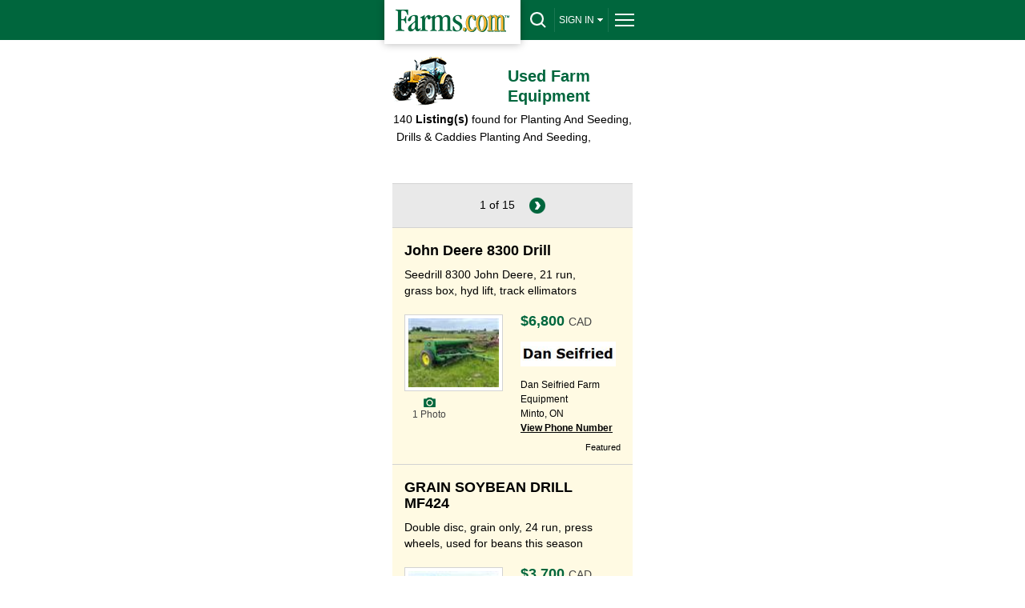

--- FILE ---
content_type: text/html; charset=utf-8
request_url: https://m.farms.com/used-farm-equipment/planting-and-seeding-equipment/drills-and-caddies/
body_size: 48049
content:
<!doctype html><html lang="en"><head id="ctl00_Head1"><script type="text/javascript" src="https://m.farms.com/used-farm-equipment/Scripts/jquery-1.4.min.js" ></script><meta http-equiv="X-UA-Compatible" content="IE=Edge" /><meta http-equiv="CACHE-CONTROL" content="NO-CACHE" /><meta charset="utf-8" /><title>
	Drills and Caddies for Sale | Farms.com
</title><meta name="viewport" content="width=device-width, initial-scale=1.0" /><link id="ctl00_lnkreltag" rel="alternate" href="https://www.farms.com/used-farm-equipment/planting-and-seeding-equipment/drills-and-caddies/" /><script async src="https://www.googletagmanager.com/gtag/js?id=G-04535WBW30"></script><script type="text/javascript" language="javascript">window.dataLayer = window.dataLayer || []; function gtag() { dataLayer.push(arguments); } gtag('js', new Date()); gtag('config', 'G-04535WBW30');</script><meta name="DESCRIPTION" content="Drills and Caddies for Sale - find new and used drills and caddies for sale, and more at Farms.com" /><meta name="KEYWORDS" content="drills for sale,caddies for sale,planting and seeding equipment for sale,used farm equipment for sale,farm machinery for sale" /><link href="/used-farm-equipment/WebResource.axd?d=sD8Dq-pF3e7t35b5AkAfFfaNDVgvlvvc4q-Rzv9WIRbRe1Q2xNLkagNvhvYpcnxw90WIAfGm2wDIUfDzYuBi5ZiAnlleYQgkhKUOjZ0--dbiSkvrtMMqK3yLT6m7iRz5bVncwvIE7NWWYLiRIG-rjB0E60awg4RW0donig09QIw1&amp;t=635030767342076897" type="text/css" rel="stylesheet" /></head><body > 
    <script type="text/javascript" src="https://ajax.googleapis.com/ajax/libs/jquery/1.11.0/jquery.min.js" async></script> 
    <script src='//securepubads.g.doubleclick.net/tag/js/gpt.js' async></script>
    <script language="JavaScript">
function moved()
{
alert(window.pageYOffset);

}
</script>

                <script type='text/javascript'>
                    var googletag = googletag || {};
                    googletag.cmd = googletag.cmd || [];
                   var bigboxslot1, bigboxslot2, lbslot1, lbslot2;  //  bigboxslot3, bigboxslot4,
    googletag.cmd.push(function () {
       
        //listing details - top-banner-slot
        lbslot1 = googletag.defineSlot('/8982/Used_Equipment_Mobile', [[320, 50], [300, 50]], 'div-gpt-ad-1689259634239-0').addService(googletag.pubads());
        // listing details -  Big box 1
        bigboxslot1 = googletag.defineSlot('/8982/Used_Equipment_BB', [300, 250], 'div-gpt-ad-1689259854260-0').addService(googletag.pubads());
		// listing details -  Big box 2
        bigboxslot2 = googletag.defineSlot('/8982/Used_Equipment_BB/Used_Equipment_BB2', [300, 250], 'div-gpt-ad-1689259899004-0').addService(googletag.pubads());
 		// listing details - bottom banner
        lbslot2 = googletag.defineSlot('/8982/Used_Equipment_Mobile/Used_Equipment_Mobile_Bottom', [320, 50], 'div-gpt-ad-1689260036822-0').addService(googletag.pubads());
        
		googletag.pubads().disableInitialLoad();
        googletag.pubads().collapseEmptyDivs(true, true);
		googletag.pubads().enableLazyLoad({ mobileScaling: 2.0 });
        googletag.pubads().enableSingleRequest();
        googletag.enableServices();
});
                </script>
    <link href="https://m.farms.com/used-farm-equipment/App_Themes/used-equipment-mobile/styles_mobile.css" rel="stylesheet" type="text/css"/> <form name="usedform" method="post" action="~/mobilesite/used-search-result.aspx" onsubmit="javascript:return WebForm_OnSubmit();" id="usedform" causesvalidation="false">
<div>
<input type="hidden" name="ctl00_sm1_HiddenField" id="ctl00_sm1_HiddenField" value="" />
<input type="hidden" name="__EVENTTARGET" id="__EVENTTARGET" value="" />
<input type="hidden" name="__EVENTARGUMENT" id="__EVENTARGUMENT" value="" />
<input type="hidden" name="__VIEWSTATE" id="__VIEWSTATE" value="/[base64]" />
</div>

<script type="text/javascript">
//<![CDATA[
var theForm = document.forms['usedform'];
if (!theForm) {
    theForm = document.usedform;
}
function __doPostBack(eventTarget, eventArgument) {
    if (!theForm.onsubmit || (theForm.onsubmit() != false)) {
        theForm.__EVENTTARGET.value = eventTarget;
        theForm.__EVENTARGUMENT.value = eventArgument;
        theForm.submit();
    }
}
//]]>
</script>


<script src="/used-farm-equipment/WebResource.axd?d=cJStGuysaj50upz04c7huuy1iYp7OHHifne9_wOnKGY2mojaj50OsgLIN8z8_1K7DvGg2F9cXWVOAgfDitGnmC7eXxWrE4LKnNbFXSJnLA01&amp;t=638901392248157332" type="text/javascript"></script>


<script src="/used-farm-equipment/ScriptResource.axd?d=VeecH2va-r96gn8EAfPHEqe0Ot1RQoN2vmp-bdFLuJD8MxEgkemYx3zo4vgLGdUBMkmmh2IAETToWn8WEJ5Du-CJwgc7EdsXqXi1Z6mgC9B3fN9sL4S3FNWnD0fkAxUpbESDxpKbGx7wWFVf7izp_iOI9DjLDnhWmllimI1qZcA1&amp;t=ffffffff93d1c106" type="text/javascript"></script>
<script src="/used-farm-equipment/ScriptResource.axd?d=Brsj9NDZZcJSqFjvWcn-638uc8xwuVeC_LZsQl3C_lG-DzSfV-kkaaboKH0IW8AOpPlj0b1Fy0yrVJCClgqUWF8eEto_EdIsnGAPmk1wzeKJ1BYa9w9aq0UUu7FsbPDq0&amp;t=23c9c237" type="text/javascript"></script>
<script src="/used-farm-equipment/ScriptResource.axd?d=_nxvOGvfwShMJ1lt8nyTS-YONXAiBBBkmDC5c1Ponlian9bJvtEPy02cvvj8tAz4n0D6I1gpdYJAmYuD6iwlx7Mul2Za_IWz6xSJGRIgOihkVHsjMQzi75t9kh8cCE53DdRfdw-VsemV77ucxIpRZA2&amp;t=23c9c237" type="text/javascript"></script>
<script src="/used-farm-equipment/Mobilesite/used-search-result.aspx?_TSM_HiddenField_=ctl00_sm1_HiddenField&amp;_TSM_CombinedScripts_=%3b%3bAjaxControlToolkit%2c+Version%3d4.1.7.123%2c+Culture%3dneutral%2c+PublicKeyToken%3d28f01b0e84b6d53e%3aen-US%3a44981e4a-f654-4c69-b806-cb922fc13d56%3a475a4ef5%3a5546a2b%3ad2e10b12%3aeffe2a26%3a37e2e5c9%3a5a682656%3abfe70f69" type="text/javascript"></script>
<script type="text/javascript">
//<![CDATA[
var PageMethods = function() {
PageMethods.initializeBase(this);
this._timeout = 0;
this._userContext = null;
this._succeeded = null;
this._failed = null;
}
PageMethods.prototype = {
_get_path:function() {
 var p = this.get_path();
 if (p) return p;
 else return PageMethods._staticInstance.get_path();},
setCompareListingsIdsToSession:function(listingsIds,dealerids,succeededCallback, failedCallback, userContext) {
return this._invoke(this._get_path(), 'setCompareListingsIdsToSession',false,{listingsIds:listingsIds,dealerids:dealerids},succeededCallback,failedCallback,userContext); }}
PageMethods.registerClass('PageMethods',Sys.Net.WebServiceProxy);
PageMethods._staticInstance = new PageMethods();
PageMethods.set_path = function(value) { PageMethods._staticInstance.set_path(value); }
PageMethods.get_path = function() { return PageMethods._staticInstance.get_path(); }
PageMethods.set_timeout = function(value) { PageMethods._staticInstance.set_timeout(value); }
PageMethods.get_timeout = function() { return PageMethods._staticInstance.get_timeout(); }
PageMethods.set_defaultUserContext = function(value) { PageMethods._staticInstance.set_defaultUserContext(value); }
PageMethods.get_defaultUserContext = function() { return PageMethods._staticInstance.get_defaultUserContext(); }
PageMethods.set_defaultSucceededCallback = function(value) { PageMethods._staticInstance.set_defaultSucceededCallback(value); }
PageMethods.get_defaultSucceededCallback = function() { return PageMethods._staticInstance.get_defaultSucceededCallback(); }
PageMethods.set_defaultFailedCallback = function(value) { PageMethods._staticInstance.set_defaultFailedCallback(value); }
PageMethods.get_defaultFailedCallback = function() { return PageMethods._staticInstance.get_defaultFailedCallback(); }
PageMethods.set_enableJsonp = function(value) { PageMethods._staticInstance.set_enableJsonp(value); }
PageMethods.get_enableJsonp = function() { return PageMethods._staticInstance.get_enableJsonp(); }
PageMethods.set_jsonpCallbackParameter = function(value) { PageMethods._staticInstance.set_jsonpCallbackParameter(value); }
PageMethods.get_jsonpCallbackParameter = function() { return PageMethods._staticInstance.get_jsonpCallbackParameter(); }
PageMethods.set_path("used-search-result.aspx");
PageMethods.setCompareListingsIdsToSession= function(listingsIds,dealerids,onSuccess,onFailed,userContext) {PageMethods._staticInstance.setCompareListingsIdsToSession(listingsIds,dealerids,onSuccess,onFailed,userContext); }
function WebForm_OnSubmit() {
if (typeof(ValidatorOnSubmit) == "function" && ValidatorOnSubmit() == false) return false;
return true;
}
//]]>
</script>

<div>

	<input type="hidden" name="__VIEWSTATEGENERATOR" id="__VIEWSTATEGENERATOR" value="578C9D39" />
</div> <script type="text/javascript">var Newlogin="False"; if (Newlogin=="True"){window.location=window.location;}</script>  <script type="text/javascript">
//<![CDATA[
Sys.WebForms.PageRequestManager._initialize('ctl00$sm1', 'usedform', ['tctl00$ContentPlaceHolder1Used$searchresultnew$UpdatePanel1',''], [], [], 600, 'ctl00');
//]]>
</script>
 
<div id="header-bar">
  <div id="header-bar-inner"> <a href="/" title="Farms.com Home" aria-label="Farms.com Home" id="logo-box"></a>
    <div id="site-toolbar">
      <div id="site-toolbar-col-2">
        <div id="search-area-toggle"><a href="javascript:toggleSearch();" id="drop-search" aria-label="drop-search" title="Search"></a></div>
      </div>
      <div id="site-toolbar-col-3">
        <div id="signin-area-toggle"> <a href="javascript:toggleSignin();" id="drop-signin"> Sign IN<span class="drop-arrow"></span></a> </div>
      </div>
      <div id="site-toolbar-col-1">
        <div id="menu-area-toggle"><a href="javascript:toggleMenu();" id="drop-menu" aria-label="drop-menu" title="Menu"></a></div>
      </div>
    </div>
    <div class="clearme"></div>
  </div>
</div>
<div id="search-area">
  <div id="search-form">
    <input type="text" id='header_clientid' name="keywords" title="Enter Keyword(s)" placeholder="Keyword(s)" style="width: 100%;">
    <input type="submit" class="green-button" style="width: 100%;" value="Search" onclick="return topsearchmobile1();">
  </div>
</div>
<div id="signin-area">
  
      <ul>
        <li><a href='https://m.farms.com/used-farm-equipment/my-account/login.aspx'>Login</a></li>
        <li><a href="/accounts/">Sign-Up</a></li>
      </ul>
    
</div>
<div id="full-menu-area">
  <div class="footer-area">
    <div class="footer-bottom-area">
      <div class="footer-bottom-area-inner">
        <div class="footer-cols">
          <div class="footer-col"> <a href="/" class="drop-footer-menu" title="Home">Home</a> </div>
        </div>
        <div class="footer-cols">
          <div class="footer-col"> <a href="#" class="drop-footer-menu close" title="News">News</a>
             <div class="footer-menu-area" style="display: none;"> <a href="/news/">News</a><br>
              <a href="/news/farm-equipment/">Farm Equipment News</a><br>
              <a href="/news/crops/">Crop News</a><br>
              <a href="/news/livestock/">Livestock News</a><br>
              <a href="/swine/">Swine News</a><br>
              <a href="/experts/">Expert Commentary</a><br> 
              <a href="/ag-industry-news/">Ag Industry News</a><br>
              <a href="/innovation-and-technology-report.aspx">Innovation &amp; Technology</a><br>
			  <a href="/news/farm-safety/">Farm Safety News</a><br>
			  <a href="/news/cool-tools/">Cool Tools News</a>
			</div>
        </div>
        </div>
        <div class="footer-cols">
          <div class="footer-col"> <a href="/markets/" class="drop-footer-menu" title="Markets">Markets</a> </div>
        </div>
        <div class="footer-cols">
          <div class="footer-col"> <a href="/videos/" class="drop-footer-menu" title="Videos">Videos</a> </div>
        </div>
        <div class="footer-cols">
          <div class="footer-col"> <a href="/farm-real-estate/" class="drop-footer-menu" title="Farm Real Estate">Farm Real Estate</a> </div>
        </div>
        <div class="footer-cols">
	  <div class="footer-col"><a href="/used-farm-equipment/" class="drop-footer-menu" title="Farm Equipment">Farm Equipment</a></div>
	  <!--<div class="footer-col"> <a href="" class="drop-footer-menu close" title="Farm Equipment">Farm Equipment</a>
            <div class="footer-menu-area" style="display: none;"> <a href="/used-farm-equipment/">Used Farm Equipment</a><br>
              <a href="//usfarmer.com">U.S. Farmer</a><br>
            </div>
          </div>-->
        </div>
        <div class="footer-cols">
          <div class="footer-col"> <a href="https://m.farms.com/classifieds/" class="drop-footer-menu" title="Classifieds">Classifieds</a> </div>
        </div>
        <div class="footer-cols">
          <div class="footer-col"> <a href="#" class="drop-footer-menu close" title="CROPS">Crops</a>
            <div class="footer-menu-area"> <a href="/corn/">Corn</a><br>
              <a href="/soybeans/">Soybeans</a><br>
              <a href="/wheat/">Wheat</a><br>
              <a href="/canola/">Canola</a><br>
              <a href="/field-guide/">Field Guide</a><br>
              <a href="/pulse/">Pulse</a><br>
              <a href="/cotton/">Cotton</a><br>
              <a href="/hay-forage/">Hay &amp; Forage</a><br>
              <a href="/horticulture/">Horticulture</a><br>
              <a href="https://riskmanagement.farms.com/events/ontario-yield-tour-2019/">Yield Data Centre</a> </div>
          </div>
        </div>
        <div class="footer-cols">
          <div class="footer-col"> <a href="#" class="drop-footer-menu close" title="LIVESTOCK">Livestock</a>
            <div class="footer-menu-area"> <a href="/swine/">Swine</a><br>
              <a href="/beef/">Beef</a><br>
              <a href="/dairy/">Dairy</a><br>
              <a href="/poultry/">Poultry</a><br>
              <a href="/equine/">Equine</a> </div>
          </div>
        </div>
        <div class="footer-cols">
          <div class="footer-col"> <a href="#" class="drop-footer-menu close" title="EQUIPMENT">Equipment</a>
            <div class="footer-menu-area"> <a href="/used-farm-equipment/">Used Farm Equipment</a><br>
              <a href="/used-farm-equipment/farm-equipment-dealers/">Farm Equipment Dealers</a><br>
              <a href="/machinery/">Machinery News</a><br>
              <a href="/technology/">Technology</a><br>
			  <a href="/cool-tools/">Cool Tools</a>
			  </div>
          </div>
        </div>
        <div class="footer-cols">
          <div class="footer-col"> <a href="#" class="drop-footer-menu close" title="OTHER RESOURCES">Other Resources</a>
             <div class="footer-menu-area"> 
              <a href="/ag-industry-news/">Ag Industry News</a><br>
			  <a href="/agriculture-apps/">Agriculture Apps</a><br>
			  <a href="/agriculture-associations-and-organizations/">Agriculture Associations and Organizations</a><br>
			  <a href="/business-finance/">Business &amp; Finance</a><br>
              <a href="/covid19-resources-for-the-agriculture-industry.aspx">COVID-19 Resources</a><br>
              <a href="/farm-auctions/">Farm Auctions</a><br>
			  <a href="/energy/">Farm Energy</a><br>
			  <a href="/farm-real-estate/">Farm Real Estate</a><br>
			  <a href="/farm-safety/">Farm Safety</a><br>
			  <a href="/farm-supplies/">Farm Supplies</a><br>
			  <a href="/videos/">Farm Videos</a><br>
			  <a href="/government-policy/">Government &amp; Policy</a><br>
			  <a href="/mental-health-and-suicide-prevention-resources/">Mental Health</a><br>
			  <a href="/precision-agriculture/conferences/">Precision Ag Conferences</a><br>
			  <a href="/reflections-on-farm-and-food-history/">Reflections on Farm &amp; Food History</a><br>
			  <a href="/rural-lifestyle/">Rural Lifestyle</a><br>
			  <a href="/weather/">Weather</a>			  
		    </div>
        </div>
        </div>
        <div class="clearme"></div>
        <div class="company-logos-title">Farms.com Group Businesses</div>
        <div class="company-logo-cols">
			<div class="title">Media &amp; Publishing</div>
			<a href="https://www.agriville.com/" class="logo-agriville" title="Agriville" aria-label="Agriville"></a>
			<a href="https://www.agsearch.com/" class="logo-agsearch" title="AgSearch.com" aria-label="AgSearch.com"></a>
			<a href="/ag-buyers-guide/" class="logo-abg" title="Ag Buyer's Guide " aria-label="Ag Buyer's Guide"></a>
			<a href="https://www.seed.ab.ca/" class="logo-alberta-seed-guide" title="Alberta Seed Guide" aria-label="Alberta Seed Guide"></a>
			<a href="https://betterfarming.com/" class="logo-better-farming" title="Better Farming" aria-label="Better Farming"></a>
			<a href="https://www.betterfarming.com/" class="logo-better-farming-prairies" title="Better Farming Prairies" aria-label="Better Farming Prairies"></a>
			<a href="/better-pork-magazine/" class="logo-better-pork" title="Better Pork" aria-label="Better Pork"></a>
			<a href="https://european-seed.com/" class="logo-european-seed" title="European Seed" aria-label="European Seed"></a>
			<a href="https://riskmanagement.farms.com/" class="logo-farms-risk" title="Farms.com Risk Management" aria-label="Farms.com Risk Management"></a>
			<a href="https://germination.ca/" class="logo-germination" title="Germination" aria-label="Germination"></a>
			<a href="https://seedworld.com/" class="logo-Seed-World" title="Seed World" aria-label="Seed World"></a>
			<a href="https://www.smallfarmcanada.ca/" class="logo-small-farm-canada" title="Small Farms Canada" aria-label="Small Farms Canada"></a>
			<a href="https://spudsmart.com/" class="logo-spudsmart" title="Spudsmart" aria-label="Spudsmart"></a>
			<a href="http://www.wisconsinagconnection.com/" class="logo-agconnection" title="AgConnection" aria-label="AgConnection"></a>
		</div>
        <div class="company-logo-cols">
			<div class="title">Careers</div>
			<a href="//www.agcareers.com/" class="logo-agcareers" title="AgCareers.com" aria-label="AgCareers.com"></a>
			<a href="//www.careersinfood.com/" class="logo-careersinfood" title="CareersInFood" aria-label="CareersInFood"></a>
			<a href="http://www.careersingrocery.com/" class="logo-careersingrocery" title="CareersInGrocery" aria-label="CareersInGrocery"></a>
			<a href="https://www.delacyexecutive.co.uk/" class="logo-delacy" title="De Lacy Executive" aria-label="De Lacy Executive"></a>
		</div>
        <div class="company-logo-cols">
			<div class="title">Software &amp; Services</div>
			<a href="https://professional.farms.com/" class="logo-farms-pro" title="Farms.com Professional Services" aria-label="Farms.com Professional Services"></a>
			<a href="https://issuesink.com/" class="logo-issuesink" title="Issues Ink" aria-label="Issues Ink"></a>
			<a href="http://www.pigchamp.com/" class="logo-pigchamp" title="PigCHAMP" aria-label="PigCHAMP"></a>
			</div>
        <div class="company-logo-cols">
			<div class="title">Production Farming</div>
			<a href="/port-dover-farms/" class="logo-port-dover" title="Port Dover Farms" aria-label="Port Dover Farms"></a>
		</div>
        <div class="clearme"></div>
      </div>
    </div>
  </div>
</div>
<script type="text/javascript" src="https://cdnjs.cloudflare.com/ajax/libs/jquery/3.6.0/jquery.min.js"  ></script> <script type="text/javascript" src="/used-farm-equipment/js/jcarousel.js" ></script> 
<script type="text/javascript" src="/used-farm-equipment/js/placeholder.js" ></script> 
<script type="text/javascript"> var DisplayName = 'Sign IN';
$('input, textarea').placeholder();
		
		function toggleSearch() {
        var ele = document.getElementById('search-area');
        if (ele.style.display == 'block') {
            jQuery("#search-area").slideToggle(400, 'swing');
            document.getElementById('search-area-toggle').innerHTML = '<a href="javascript:toggleSearch();" id="drop-search" title="Search"></a>';
        }
        else {
            jQuery("#search-area").slideToggle(400, 'swing');
            document.getElementById('search-area-toggle').innerHTML = '<a href="javascript:toggleSearch();" id="drop-search-close" title="Close Search"></a>';
            document.getElementById('full-menu-area').style.display = 'none';
            document.getElementById('menu-area-toggle').innerHTML = '<a href="javascript:toggleMenu();" id="drop-menu" title="Menu"></a>';
            document.getElementById('signin-area').style.display = 'none';
            document.getElementById('signin-area-toggle').innerHTML = '<a href="javascript:toggleSignin();" id="drop-signin">' + DisplayName == "Sign IN" ? DisplayName : DisplayName.Length <= 5 ? DisplayName : DisplayName.Substring(0, 5) + '<span class="drop-arrow"></span></a>';
        }
    };

    function toggleMenu() {
        var ele = document.getElementById('full-menu-area');
        if (ele.style.display == 'block') {
            jQuery("#full-menu-area").slideToggle(400, 'swing');
            document.getElementById('menu-area-toggle').innerHTML = '<a href="javascript:toggleMenu();" id="drop-menu" title="Menu"></a>';
        }
        else {
            jQuery("#full-menu-area").slideToggle(400, 'swing');
            document.getElementById('menu-area-toggle').innerHTML = '<a href="javascript:toggleMenu();" id="drop-menu-close" title="Close Menu"></a>';
            document.getElementById('search-area').style.display = 'none';
            document.getElementById('search-area-toggle').innerHTML = '<a href="javascript:toggleSearch();" id="drop-search" title="Search"></a>';
            document.getElementById('signin-area').style.display = 'none';
            document.getElementById('signin-area-toggle').innerHTML = '<a href="javascript:toggleSignin();" id="drop-signin">' + DisplayName == "Sign IN" ? DisplayName : DisplayName.Length <= 5 ? DisplayName : DisplayName.Substring(0, 5) + '<span class="drop-arrow"></span></a>';
        }
    };
 
    function toggleSignin() {
        var ele = document.getElementById('signin-area');
        if (ele.style.display == 'block') {
            jQuery("#signin-area").slideToggle(400, 'swing');
            document.getElementById('signin-area-toggle').innerHTML = '<a href="javascript:toggleSignin();" id="drop-signin">' + DisplayName == "Sign IN" ? DisplayName : DisplayName.Length <= 5 ? DisplayName : DisplayName.Substring(0, 5) + '<span class="drop-arrow"></span></a>';
        }
        else {
            jQuery("#signin-area").slideToggle(400, 'swing');
            document.getElementById('signin-area-toggle').innerHTML = '<a href="javascript:toggleSignin();" id="drop-signin-close">' + DisplayName == "Sign IN" ? DisplayName : DisplayName.Length <= 5 ? DisplayName : DisplayName.Substring(0, 5) + '<span class="drop-arrow"></span></a>';
            document.getElementById('full-menu-area').style.display = 'none';
            document.getElementById('menu-area-toggle').innerHTML = '<a href="javascript:toggleMenu();" id="drop-menu" title="Menu"></a>';
            document.getElementById('search-area').style.display = 'none';
            document.getElementById('search-area-toggle').innerHTML = '<a href="javascript:toggleSearch();" id="drop-search" title="Search"></a>';
        }
    };		

    //(function($){$(function(){$('.jcarousel').jcarousel();$('.jcarousel-control-prev').on('jcarouselcontrol:active', function(){$(this).removeClass('inactive');}).on('jcarouselcontrol:inactive',function(){$(this).addClass('inactive');}).jcarouselControl({target:'-=1'});$('.jcarousel-control-next').on('jcarouselcontrol:active',function(){$(this).removeClass('inactive');}).on('jcarouselcontrol:inactive',function(){$(this).addClass('inactive');}).jcarouselControl({target:'+=1'});$('.jcarousel-pagination').on('jcarouselpagination:active','a',function(){$(this).addClass('active');}).on('jcarouselpagination:inactive','a',function(){$(this).removeClass('active');}).jcarouselPagination();});})(jQuery);
    
    (function ($) {
	$(function () {
		$('.jcarousel').jcarousel();
		$('.jcarousel-control-prev').on('jcarouselcontrol:active', function () {
			$(this).removeClass('inactive');
		}).on('jcarouselcontrol:inactive', function () {
			$(this).addClass('inactive');
		}).jcarouselControl({
			target: '-=1'
		});
		$('.jcarousel-control-next').on('jcarouselcontrol:active', function () {
			$(this).removeClass('inactive');
		}).on('jcarouselcontrol:inactive', function () {
			$(this).addClass('inactive');
		}).jcarouselControl({
			target: '+=1'
		});
		$('.jcarousel-pagination').on('jcarouselpagination:active', 'a', function () {
			$(this).addClass('active');
		}).on('jcarouselpagination:inactive', 'a', function () {
			$(this).removeClass('active');
		})
		
                .on('click', function(e) {
			e.preventDefault();
		})		
		
                .jcarouselPagination({
                perPage: 1,
                item: function(page) {
                    return '<a href="' + page + '">' + page + '</a>';
                }
            });
	});
      })(jQuery);

</script><script type="text/javascript" src='/used-farm-equipment/js/header.js'  ></script> 
    <input type="hidden" name="ctl00$ContentPlaceHolder1Used$searchresultnew$hdnMilesLimit" id="ctl00_ContentPlaceHolder1Used_searchresultnew_hdnMilesLimit" value="100" />
<input type="hidden" name="ctl00$ContentPlaceHolder1Used$searchresultnew$hdnRecentlyAdded" id="ctl00_ContentPlaceHolder1Used_searchresultnew_hdnRecentlyAdded" value="0" />
<input type="hidden" name="ctl00$ContentPlaceHolder1Used$searchresultnew$hdnIsSearchClick" id="ctl00_ContentPlaceHolder1Used_searchresultnew_hdnIsSearchClick" />
<input type="hidden" name="ctl00$ContentPlaceHolder1Used$searchresultnew$hdnCompareValue" id="ctl00_ContentPlaceHolder1Used_searchresultnew_hdnCompareValue" />
<input type="hidden" name="ctl00$ContentPlaceHolder1Used$searchresultnew$hdnListingDealerIDs" id="ctl00_ContentPlaceHolder1Used_searchresultnew_hdnListingDealerIDs" />
<input type="hidden" name="ctl00$ContentPlaceHolder1Used$searchresultnew$hdEquipment" id="hdEquipment" value="0" />
<input type="hidden" name="ctl00$ContentPlaceHolder1Used$searchresultnew$hdManufacture" id="hdManufacture" value="0" />
<input type="hidden" name="ctl00$ContentPlaceHolder1Used$searchresultnew$HdMinPrice" id="HdMinPrice" value="-1" />
<input type="hidden" name="ctl00$ContentPlaceHolder1Used$searchresultnew$HdMaxPrice" id="HdMaxPrice" value="0" />
<input type="hidden" name="ctl00$ContentPlaceHolder1Used$searchresultnew$HdFromYear" id="HdFromYear" value="0" />
<input type="hidden" name="ctl00$ContentPlaceHolder1Used$searchresultnew$HdToYear" id="HdToYear" value="0" />
<input type="hidden" name="ctl00$ContentPlaceHolder1Used$searchresultnew$hdnDealerZipExitValue" id="hdnDealerZipExitValue" />
<input type="hidden" name="ctl00$ContentPlaceHolder1Used$searchresultnew$hdnSearchButtonClicked" id="ctl00_ContentPlaceHolder1Used_searchresultnew_hdnSearchButtonClicked" value="false" />
<!--Bugnet9590 by Deepak-->

<input type="hidden" name="ctl00$ContentPlaceHolder1Used$searchresultnew$hdnDealerAllLocation" id="ctl00_ContentPlaceHolder1Used_searchresultnew_hdnDealerAllLocation" value="false" />
<div id="loading-overlay" style="display: none"> </div>
<div id="loading-message" style="display: none">
  <div style="margin-top: 80px;"> <img src='/used-farm-equipment/images/loading.gif' align="middle" width="50"
            height="50" alt="Green, circular loading icon" title="Green, circular loading icon" /> </div>
</div>
<div id="body-area">
  <div class="col1">
    <div class="content-box"> <a href="/used-farm-equipment/" class="center ufe-logo" title="Farms.com Used Farm Equipment Home">
      <div id="ufe-icon" title="Used Farm Equipment"></div>
      <strong class="hometitle">Used Farm Equipment</strong>
      </a>
      <div class="clearme"></div>
      <div class="general-font center"> <span id="noZipRecords" style="display: none;"></span><span id="noRecords"></span>
        <span id="ctl00_ContentPlaceHolder1Used_searchresultnew_lblnoRecords">140 <strong>Listing(s)</strong> found for Planting And Seeding, Drills & Caddies Planting And Seeding, <h1 style='display:inline;font-weight: 400;font-size: 14px;color:#FFF'>Drills & Caddies</h1></span>
        
      </div>
      <div class="clearme"></div>
    </div>
  </div>
  <div id="top-leaderboard-slot">
   		<!-- /8982/Used_Equipment_Mobile -->
		<div id='div-gpt-ad-1689259634239-0' style='min-width: 300px; min-height: 50px;'>
		  <script>
			googletag.cmd.push(function() { googletag.display('div-gpt-ad-1689259634239-0'); });
		  </script>
		</div>
  </div>
  <div class="clearme"></div>
  <div class="col2">
	  <div class="content-box" style="padding:0 10px">
    
		  </div>
    
    <div class="clearme"></div>
    <div class="DivalertMessage"></div>
    <div id="currency_check">
      <input type="checkbox" name="checkbox" id="chkDisplayUSD" title="checkbox" onclick="DisplayUSDPrice('chkDisplayUSD');"
                    style="display: none" />
      <label style="display: none" for="currency"> Display in USD</label>
    </div>
    <div class="clearme"> </div>
    
    <input type="hidden" name="ctl00$ContentPlaceHolder1Used$searchresultnew$hdnMaindealername" id="ctl00_ContentPlaceHolder1Used_searchresultnew_hdnMaindealername" />
    <input type="hidden" name="ctl00$ContentPlaceHolder1Used$searchresultnew$hdnDealercity" id="ctl00_ContentPlaceHolder1Used_searchresultnew_hdnDealercity" />
    <input type="hidden" name="ctl00$ContentPlaceHolder1Used$searchresultnew$hdnDealerid" id="ctl00_ContentPlaceHolder1Used_searchresultnew_hdnDealerid" />
    <div id="ctl00_ContentPlaceHolder1Used_searchresultnew_UpdatePanel1">
	
        
      
</div>
    <div class="clearme"></div>
    <div class="content-box">
     
      <div class="inner_left_content" id="map"> </div>
      <div class="clearme"> </div>
      
      <div class="clearme"> </div>
      <span id="ctl00_ContentPlaceHolder1Used_searchresultnew_lbldealerlistcount"></span>
      <!-- by smita to show dealer count above repeater-->
      <div id="ctl00_ContentPlaceHolder1Used_searchresultnew_PaginationBar_1" class="search-results-bar" style="display:block;">
        
        <div>
          
          <select name="ctl00$ContentPlaceHolder1Used$searchresultnew$ddlSortTop" id="ctl00_ContentPlaceHolder1Used_searchresultnew_ddlSortTop" title="Select Sort Order" onchange="Sort_SelectionChanged(1);" style="width: 180px; margin-right: 20px; display:none;">
	<option selected="selected" value="0">Price high-low</option>
	<option value="1">Price low-high</option>
	<option value="2">Year new-old</option>
	<option value="3">Year old-new</option>
	<option value="4">Manufacturer A-Z</option>
	<option value="5">Province</option>
	<option value="6">Dealer</option>

</select>
          
          <select name="ctl00$ContentPlaceHolder1Used$searchresultnew$ddlPageNoTop" id="ctl00_ContentPlaceHolder1Used_searchresultnew_ddlPageNoTop" style="margin-right: 20px; display:none" title="Select Amount Per Page" onchange="PageNo_SelectionChanged(1);">
	<option selected="selected" value="10">10</option>
	<option value="20">20</option>
	<option value="30">30</option>
	<option value="40">40</option>
	<option value="50">50</option>
</select>
          
          <div id="ctl00_ContentPlaceHolder1Used_searchresultnew_Pager2" style="padding-top: 5px; display: inline-block;">&nbsp;1 of 15&nbsp;</div>
          <a id="ctl00_ContentPlaceHolder1Used_searchresultnew_btNext1" onclick="btNext_onclick();" title="Next Page" class="next-arrow" style="margin-left: 5px;"></a> </div>
        <div class="clearme"></div>
      </div>
      <div id="results_box"> </div>
      <div id="divRepListings">
        
            <div class="search-result-item" style='background:#fffae3;'>
              <div class="search-result-check">
                    <span id="ctl00_ContentPlaceHolder1Used_searchresultnew_Repeater_Result_ctl00_lblhdnProductId" style="display: none;">452390</span>
                    <span id="ctl00_ContentPlaceHolder1Used_searchresultnew_Repeater_Result_ctl00_lblhdnDealerId" style="display: none;">14537</span>
                    <span id="ctl00_ContentPlaceHolder1Used_searchresultnew_Repeater_Result_ctl00_hdnListingType" style="display: none;">L</span>
              </div>
			  <div class="search-result-details" style="margin-left:0px;">
                <h2>
                  <a id="ctl00_ContentPlaceHolder1Used_searchresultnew_Repeater_Result_ctl00_HyperLink1" href="https://m.farms.com/used-farm-equipment/planting-and-seeding-equipment/john-deere-8300-drill-452390.aspx">John Deere 8300 Drill</a>
                </h2>
                <div class="general-font" style="padding-top: 10px;">
                  <span id="ctl00_ContentPlaceHolder1Used_searchresultnew_Repeater_Result_ctl00_lblDescription">Seedrill 8300 John Deere, 21 run, grass box, hyd lift, track ellimators</span>
                </div>
              </div>
              
              <div class="search-result-thumb" style="display:block">
                
                <a id="ctl00_ContentPlaceHolder1Used_searchresultnew_Repeater_Result_ctl00_HyperLink2" title="John Deere 8300 Drill" class="img-link" href="https://m.farms.com/used-farm-equipment/planting-and-seeding-equipment/john-deere-8300-drill-452390.aspx"> <img src='https://images1.farms.com/ufe-images/files/dealers/dan-seifried-farm-equipment/listingimages/452390-1-thb.jpg' loading="eager" alt="No Image"/> </a> 
                <div class="icon-box">
                  <span id="ctl00_ContentPlaceHolder1Used_searchresultnew_Repeater_Result_ctl00_lbl_NoofPhotos"><div class="photo-icon" title="Photo"> </div>1 Photo</span>
                  
                </div>
                <div class="icon-box">
                  
                </div>
              </div>
              <div class="search-result-dealer">
                <h3>
                  
                  <span id="ctl00_ContentPlaceHolder1Used_searchresultnew_Repeater_Result_ctl00_lblProductPrice">$6,800</span>
                  <span id="ctl00_ContentPlaceHolder1Used_searchresultnew_Repeater_Result_ctl00_lblCAD" class="currency-font"> CAD</span>
                  
                  
                </h3>
                <div style="width: 119px; height: 30px; padding: 15px 0px;">
                  <img id="ctl00_ContentPlaceHolder1Used_searchresultnew_Repeater_Result_ctl00_imgDealerLogo" alt="Dealer Logo" src="https://images1.farms.com/ufe-images/files/dealers/dan-seifried-farm-equipment/images/dan-seifried.gif" style="height:31px;width:119px;border-width:0px;" />
                </div>
                <div class="general-font" style="font-size: 12px; line-height: 18px;">
                  <span id="ctl00_ContentPlaceHolder1Used_searchresultnew_Repeater_Result_ctl00_lblDealerName" style="display: inline-block; width: 100%">Dan Seifried Farm Equipment</span>
                  <span id="ctl00_ContentPlaceHolder1Used_searchresultnew_Repeater_Result_ctl00_lblDealerAddress">Minto, ON</span>
                  <br>
                  <a title='Phone' style='text-decoration: underline; font-weight: bold; cursor: pointer;' id='LNKphone452390' onclick='showphone(452390,452390,14537,this)'>View Phone Number</a><span id='PhoneNum452390' style='display: none;'>519-338-2688</span>
                  
                  <span id="ctl00_ContentPlaceHolder1Used_searchresultnew_Repeater_Result_ctl00_lblfeatured" style="float: Right; font-size: 11px;line-height: 11px;padding-top:10px">Featured</span>
                  <input type="hidden" name="ctl00$ContentPlaceHolder1Used$searchresultnew$Repeater_Result$ctl00$hdnadtype" id="ctl00_ContentPlaceHolder1Used_searchresultnew_Repeater_Result_ctl00_hdnadtype" />
                </div>
              </div>
              <div class="clearme"></div>
            </div>
          
            <div class="search-result-item" style='background:#fffae3;'>
              <div class="search-result-check">
                    <span id="ctl00_ContentPlaceHolder1Used_searchresultnew_Repeater_Result_ctl01_lblhdnProductId" style="display: none;">379158</span>
                    <span id="ctl00_ContentPlaceHolder1Used_searchresultnew_Repeater_Result_ctl01_lblhdnDealerId" style="display: none;">14537</span>
                    <span id="ctl00_ContentPlaceHolder1Used_searchresultnew_Repeater_Result_ctl01_hdnListingType" style="display: none;">L</span>
              </div>
			  <div class="search-result-details" style="margin-left:0px;">
                <h2>
                  <a id="ctl00_ContentPlaceHolder1Used_searchresultnew_Repeater_Result_ctl01_HyperLink1" href="https://m.farms.com/used-farm-equipment/planting-and-seeding-equipment/grain-soybean-drill-mf424-379158.aspx">GRAIN SOYBEAN DRILL MF424</a>
                </h2>
                <div class="general-font" style="padding-top: 10px;">
                  <span id="ctl00_ContentPlaceHolder1Used_searchresultnew_Repeater_Result_ctl01_lblDescription">Double disc, grain only, 24 run, press wheels, used for beans this season</span>
                </div>
              </div>
              
              <div class="search-result-thumb" style="display:block">
                
                <a id="ctl00_ContentPlaceHolder1Used_searchresultnew_Repeater_Result_ctl01_HyperLink2" title="GRAIN SOYBEAN DRILL MF424" class="img-link" href="https://m.farms.com/used-farm-equipment/planting-and-seeding-equipment/grain-soybean-drill-mf424-379158.aspx"> <img src='https://images1.farms.com/ufe-images/files/dealers/dan-seifried-farm-equipment/listingimages/379158-1-thb.jpg' loading="eager" alt="No Image"/> </a> 
                <div class="icon-box">
                  <span id="ctl00_ContentPlaceHolder1Used_searchresultnew_Repeater_Result_ctl01_lbl_NoofPhotos"><div class="photo-icon" title="Photo"> </div>1 Photo</span>
                  
                </div>
                <div class="icon-box">
                  
                </div>
              </div>
              <div class="search-result-dealer">
                <h3>
                  
                  <span id="ctl00_ContentPlaceHolder1Used_searchresultnew_Repeater_Result_ctl01_lblProductPrice">$3,700</span>
                  <span id="ctl00_ContentPlaceHolder1Used_searchresultnew_Repeater_Result_ctl01_lblCAD" class="currency-font"> CAD</span>
                  
                  
                </h3>
                <div style="width: 119px; height: 30px; padding: 15px 0px;">
                  <img id="ctl00_ContentPlaceHolder1Used_searchresultnew_Repeater_Result_ctl01_imgDealerLogo" alt="Dealer Logo" src="https://images1.farms.com/ufe-images/files/dealers/dan-seifried-farm-equipment/images/dan-seifried.gif" style="height:31px;width:119px;border-width:0px;" />
                </div>
                <div class="general-font" style="font-size: 12px; line-height: 18px;">
                  <span id="ctl00_ContentPlaceHolder1Used_searchresultnew_Repeater_Result_ctl01_lblDealerName" style="display: inline-block; width: 100%">Dan Seifried Farm Equipment</span>
                  <span id="ctl00_ContentPlaceHolder1Used_searchresultnew_Repeater_Result_ctl01_lblDealerAddress">Minto, ON</span>
                  <br>
                  <a title='Phone' style='text-decoration: underline; font-weight: bold; cursor: pointer;' id='LNKphone379158' onclick='showphone(379158,379158,14537,this)'>View Phone Number</a><span id='PhoneNum379158' style='display: none;'>519-338-2688</span>
                  
                  <span id="ctl00_ContentPlaceHolder1Used_searchresultnew_Repeater_Result_ctl01_lblfeatured" style="float: Right; font-size: 11px;line-height: 11px;padding-top:10px">Featured</span>
                  <input type="hidden" name="ctl00$ContentPlaceHolder1Used$searchresultnew$Repeater_Result$ctl01$hdnadtype" id="ctl00_ContentPlaceHolder1Used_searchresultnew_Repeater_Result_ctl01_hdnadtype" />
                </div>
              </div>
              <div class="clearme"></div>
            </div>
          
            <div class="search-result-item" style='background:#fffae3;'>
              <div class="search-result-check">
                    <span id="ctl00_ContentPlaceHolder1Used_searchresultnew_Repeater_Result_ctl02_lblhdnProductId" style="display: none;">333883</span>
                    <span id="ctl00_ContentPlaceHolder1Used_searchresultnew_Repeater_Result_ctl02_lblhdnDealerId" style="display: none;">14537</span>
                    <span id="ctl00_ContentPlaceHolder1Used_searchresultnew_Repeater_Result_ctl02_hdnListingType" style="display: none;">L</span>
              </div>
			  <div class="search-result-details" style="margin-left:0px;">
                <h2>
                  <a id="ctl00_ContentPlaceHolder1Used_searchresultnew_Repeater_Result_ctl02_HyperLink1" href="https://m.farms.com/used-farm-equipment/planting-and-seeding-equipment/massey-ferguson-33-seed-drill-333883.aspx">Massey Ferguson 33 Seed Drill</a>
                </h2>
                <div class="general-font" style="padding-top: 10px;">
                  <span id="ctl00_ContentPlaceHolder1Used_searchresultnew_Repeater_Result_ctl02_lblDescription">Massey Ferguson 33 Seed Drill, double disc, 17 run, grain only with built on roller, rope trip lift</span>
                </div>
              </div>
              
              <div class="search-result-thumb" style="display:block">
                
                <a id="ctl00_ContentPlaceHolder1Used_searchresultnew_Repeater_Result_ctl02_HyperLink2" title="Massey Ferguson 33 Seed Drill" class="img-link" href="https://m.farms.com/used-farm-equipment/planting-and-seeding-equipment/massey-ferguson-33-seed-drill-333883.aspx"> <img src='https://images1.farms.com/ufe-images/files/dealers/dan-seifried-farm-equipment/listingimages/333883-1-thb.jpg' loading="eager" alt="No Image"/> </a> 
                <div class="icon-box">
                  <span id="ctl00_ContentPlaceHolder1Used_searchresultnew_Repeater_Result_ctl02_lbl_NoofPhotos"><div class="photo-icon" title="Photo"> </div>1 Photo</span>
                  
                </div>
                <div class="icon-box">
                  
                </div>
              </div>
              <div class="search-result-dealer">
                <h3>
                  
                  <span id="ctl00_ContentPlaceHolder1Used_searchresultnew_Repeater_Result_ctl02_lblProductPrice">$1,850</span>
                  <span id="ctl00_ContentPlaceHolder1Used_searchresultnew_Repeater_Result_ctl02_lblCAD" class="currency-font"> CAD</span>
                  
                  
                </h3>
                <div style="width: 119px; height: 30px; padding: 15px 0px;">
                  <img id="ctl00_ContentPlaceHolder1Used_searchresultnew_Repeater_Result_ctl02_imgDealerLogo" alt="Dealer Logo" src="https://images1.farms.com/ufe-images/files/dealers/dan-seifried-farm-equipment/images/dan-seifried.gif" style="height:31px;width:119px;border-width:0px;" />
                </div>
                <div class="general-font" style="font-size: 12px; line-height: 18px;">
                  <span id="ctl00_ContentPlaceHolder1Used_searchresultnew_Repeater_Result_ctl02_lblDealerName" style="display: inline-block; width: 100%">Dan Seifried Farm Equipment</span>
                  <span id="ctl00_ContentPlaceHolder1Used_searchresultnew_Repeater_Result_ctl02_lblDealerAddress">Minto, ON</span>
                  <br>
                  <a title='Phone' style='text-decoration: underline; font-weight: bold; cursor: pointer;' id='LNKphone333883' onclick='showphone(333883,333883,14537,this)'>View Phone Number</a><span id='PhoneNum333883' style='display: none;'>519-338-2688</span>
                  
                  <span id="ctl00_ContentPlaceHolder1Used_searchresultnew_Repeater_Result_ctl02_lblfeatured" style="float: Right; font-size: 11px;line-height: 11px;padding-top:10px">Featured</span>
                  <input type="hidden" name="ctl00$ContentPlaceHolder1Used$searchresultnew$Repeater_Result$ctl02$hdnadtype" id="ctl00_ContentPlaceHolder1Used_searchresultnew_Repeater_Result_ctl02_hdnadtype" />
                </div>
              </div>
              <div class="clearme"></div>
            </div>
          
            <div class="search-result-item" style=''>
              <div class="search-result-check">
                    <span id="ctl00_ContentPlaceHolder1Used_searchresultnew_Repeater_Result_ctl03_lblhdnProductId" style="display: none;">491267</span>
                    <span id="ctl00_ContentPlaceHolder1Used_searchresultnew_Repeater_Result_ctl03_lblhdnDealerId" style="display: none;">45557</span>
                    <span id="ctl00_ContentPlaceHolder1Used_searchresultnew_Repeater_Result_ctl03_hdnListingType" style="display: none;">L</span>
              </div>
			  <div class="search-result-details" style="margin-left:0px;">
                <h2>
                  <a id="ctl00_ContentPlaceHolder1Used_searchresultnew_Repeater_Result_ctl03_HyperLink1" href="https://m.farms.com/used-farm-equipment/planting-and-seeding-equipment/2017-bourgault-3320-size-unspecified-air-drill-491267.aspx">2017 Bourgault 3320-SIZE-UNSPECIFIED Air Drill</a>
                </h2>
                <div class="general-font" style="padding-top: 10px;">
                  <span id="ctl00_ContentPlaceHolder1Used_searchresultnew_Repeater_Result_ctl03_lblDescription">HF,4.5" V STYLE PACKERS,                             10" SPACING, PACKMASTER, MRB3 W/ CLOSER TINES, CAT...</span>
                </div>
              </div>
              
              <div class="search-result-thumb" style="display:block">
                
                <a id="ctl00_ContentPlaceHolder1Used_searchresultnew_Repeater_Result_ctl03_HyperLink2" title="2017 Bourgault 3320-SIZE-UNSPECIFIED Air Drill" class="img-link" href="https://m.farms.com/used-farm-equipment/planting-and-seeding-equipment/2017-bourgault-3320-size-unspecified-air-drill-491267.aspx"> <img src='https://images1.farms.com/ufe-images/Images/no_image95.gif' loading="eager" alt="No Image"/> </a> 
                <div class="icon-box">
                  <span id="ctl00_ContentPlaceHolder1Used_searchresultnew_Repeater_Result_ctl03_lbl_NoofPhotos"><div class="photo-icon" title="Photo"> </div>0 Photo</span>
                  
                </div>
                <div class="icon-box">
                  
                </div>
              </div>
              <div class="search-result-dealer">
                <h3>
                  
                  <span id="ctl00_ContentPlaceHolder1Used_searchresultnew_Repeater_Result_ctl03_lblProductPrice">$279,000</span>
                  <span id="ctl00_ContentPlaceHolder1Used_searchresultnew_Repeater_Result_ctl03_lblCAD" class="currency-font"> CAD</span>
                  
                  
                </h3>
                <div style="width: 119px; height: 30px; padding: 15px 0px;">
                  
                </div>
                <div class="general-font" style="font-size: 12px; line-height: 18px;">
                  <span id="ctl00_ContentPlaceHolder1Used_searchresultnew_Repeater_Result_ctl03_lblDealerName" style="display: inline-block; width: 100%">Ag World</span>
                  <span id="ctl00_ContentPlaceHolder1Used_searchresultnew_Repeater_Result_ctl03_lblDealerAddress">Kinistino, SK</span>
                  <br>
                  <a title='Phone' style='text-decoration: underline; font-weight: bold; cursor: pointer;' id='LNKphone491267' onclick='showphone(491267,491267,45557,this)'>View Phone Number</a><span id='PhoneNum491267' style='display: none;'>306-864-2200</span>
                  
                  
                  <input type="hidden" name="ctl00$ContentPlaceHolder1Used$searchresultnew$Repeater_Result$ctl03$hdnadtype" id="ctl00_ContentPlaceHolder1Used_searchresultnew_Repeater_Result_ctl03_hdnadtype" />
                </div>
              </div>
              <div class="clearme"></div>
            </div>
          
            <div class="search-result-item" style=''>
              <div class="search-result-check">
                    <span id="ctl00_ContentPlaceHolder1Used_searchresultnew_Repeater_Result_ctl04_lblhdnProductId" style="display: none;">491269</span>
                    <span id="ctl00_ContentPlaceHolder1Used_searchresultnew_Repeater_Result_ctl04_lblhdnDealerId" style="display: none;">45557</span>
                    <span id="ctl00_ContentPlaceHolder1Used_searchresultnew_Repeater_Result_ctl04_hdnListingType" style="display: none;">L</span>
              </div>
			  <div class="search-result-details" style="margin-left:0px;">
                <h2>
                  <a id="ctl00_ContentPlaceHolder1Used_searchresultnew_Repeater_Result_ctl04_HyperLink1" href="https://m.farms.com/used-farm-equipment/planting-and-seeding-equipment/2016-bourgault-3320-size-unspecified-air-drill-491269.aspx">2016 Bourgault 3320-SIZE-UNSPECIFIED Air Drill</a>
                </h2>
                <div class="general-font" style="padding-top: 10px;">
                  <span id="ctl00_ContentPlaceHolder1Used_searchresultnew_Repeater_Result_ctl04_lblDescription">HIGH FLOAT,                             XTC,76& SPACING, SINGLE RUN BLOCKAGE(SEED&FERT),1" HOSE KIT,4.5"...</span>
                </div>
              </div>
              
              <div class="search-result-thumb" style="display:block">
                
                <a id="ctl00_ContentPlaceHolder1Used_searchresultnew_Repeater_Result_ctl04_HyperLink2" title="2016 Bourgault 3320-SIZE-UNSPECIFIED Air Drill" class="img-link" href="https://m.farms.com/used-farm-equipment/planting-and-seeding-equipment/2016-bourgault-3320-size-unspecified-air-drill-491269.aspx"> <img src='https://images1.farms.com/ufe-images/Images/no_image95.gif' loading="eager" alt="No Image"/> </a> 
                <div class="icon-box">
                  <span id="ctl00_ContentPlaceHolder1Used_searchresultnew_Repeater_Result_ctl04_lbl_NoofPhotos"><div class="photo-icon" title="Photo"> </div>0 Photo</span>
                  
                </div>
                <div class="icon-box">
                  
                </div>
              </div>
              <div class="search-result-dealer">
                <h3>
                  
                  <span id="ctl00_ContentPlaceHolder1Used_searchresultnew_Repeater_Result_ctl04_lblProductPrice">$199,000</span>
                  <span id="ctl00_ContentPlaceHolder1Used_searchresultnew_Repeater_Result_ctl04_lblCAD" class="currency-font"> CAD</span>
                  
                  
                </h3>
                <div style="width: 119px; height: 30px; padding: 15px 0px;">
                  
                </div>
                <div class="general-font" style="font-size: 12px; line-height: 18px;">
                  <span id="ctl00_ContentPlaceHolder1Used_searchresultnew_Repeater_Result_ctl04_lblDealerName" style="display: inline-block; width: 100%">Ag World</span>
                  <span id="ctl00_ContentPlaceHolder1Used_searchresultnew_Repeater_Result_ctl04_lblDealerAddress">Kinistino, SK</span>
                  <br>
                  <a title='Phone' style='text-decoration: underline; font-weight: bold; cursor: pointer;' id='LNKphone491269' onclick='showphone(491269,491269,45557,this)'>View Phone Number</a><span id='PhoneNum491269' style='display: none;'>306-864-2200</span>
                  
                  
                  <input type="hidden" name="ctl00$ContentPlaceHolder1Used$searchresultnew$Repeater_Result$ctl04$hdnadtype" id="ctl00_ContentPlaceHolder1Used_searchresultnew_Repeater_Result_ctl04_hdnadtype" />
                </div>
              </div>
              <div class="clearme"></div>
            </div>
          
      </div>
         <div class="banner-slot" style="margin-bottom: 20px;" id="bigboxslot1">
		<!-- /8982/Used_Equipment_BB -->
		<div id='div-gpt-ad-1689259854260-0' style='min-width: 300px; min-height: 250px;'>
		  <script>
			googletag.cmd.push(function() { googletag.display('div-gpt-ad-1689259854260-0'); });
		  </script>
		</div>
      </div>
        <div id="divRepListingsExt">
        
            <div class="search-result-item" style=''>
			<div class="search-result-check">
                     <span id="ctl00_ContentPlaceHolder1Used_searchresultnew_Repeater_ResultExt_ctl00_lblhdnProductId" style="display: none;">491270</span>
                    <span id="ctl00_ContentPlaceHolder1Used_searchresultnew_Repeater_ResultExt_ctl00_lblhdnDealerId" style="display: none;">45557</span>
                    <span id="ctl00_ContentPlaceHolder1Used_searchresultnew_Repeater_ResultExt_ctl00_hdnListingType" style="display: none;">L</span>
                 </div>
              <div class="search-result-details" style="margin-left:0px;">
                <h2>
                  <a id="ctl00_ContentPlaceHolder1Used_searchresultnew_Repeater_ResultExt_ctl00_HyperLink1" href="https://m.farms.com/used-farm-equipment/planting-and-seeding-equipment/2013-bourgault-3320-size-unspecified-air-drill-491270.aspx">2013 Bourgault 3320-SIZE-UNSPECIFIED Air Drill</a>
                </h2>
                <div class="general-font" style="padding-top: 10px;">
                  <span id="ctl00_ContentPlaceHolder1Used_searchresultnew_Repeater_ResultExt_ctl00_lblDescription">MRB 3,                             10" SPACING, SECTIONAL CONTROL NH3 KIT, DUAL SHOOT,3/4" TIPS,4.8"...</span>
                </div>
              </div>
              
              <div class="search-result-thumb" style="display:block">
                
				<a id="ctl00_ContentPlaceHolder1Used_searchresultnew_Repeater_ResultExt_ctl00_HyperLink2" title="2013 Bourgault 3320-SIZE-UNSPECIFIED Air Drill" class="img-link" href="https://m.farms.com/used-farm-equipment/planting-and-seeding-equipment/2013-bourgault-3320-size-unspecified-air-drill-491270.aspx"> <img class="lazy" alt="No Image" src="~/images/blank.gif" data-src='https://images1.farms.com/ufe-images/Images/no_image95.gif'/> </a>
                <div class="icon-box">
                  <span id="ctl00_ContentPlaceHolder1Used_searchresultnew_Repeater_ResultExt_ctl00_lbl_NoofPhotos"><div class="photo-icon" title="Photo"> </div>0 Photo</span>
                  
                </div>
                <div class="icon-box">
                  
                </div>
              </div>
              <div class="search-result-dealer">
                <h3>
                  
                  <span id="ctl00_ContentPlaceHolder1Used_searchresultnew_Repeater_ResultExt_ctl00_lblProductPrice">$169,900</span>
                  <span id="ctl00_ContentPlaceHolder1Used_searchresultnew_Repeater_ResultExt_ctl00_lblCAD" class="currency-font"> CAD</span>
                  
                  
                </h3>
                <div style="width: 119px; height: 30px; padding: 15px 0px;">
                  
                </div>
                <div class="general-font" style="font-size: 12px; line-height: 18px;">
                  <span id="ctl00_ContentPlaceHolder1Used_searchresultnew_Repeater_ResultExt_ctl00_lblDealerName" style="display: inline-block; width: 100%">Ag World</span>
                  <span id="ctl00_ContentPlaceHolder1Used_searchresultnew_Repeater_ResultExt_ctl00_lblDealerAddress">Kinistino, SK</span>
                  <br>
                  <a title='Phone' style='text-decoration: underline; font-weight: bold; cursor: pointer;' id='LNKphone491270' onclick='showphone(491270,491270,45557,this)'>View Phone Number</a><span id='PhoneNum491270' style='display: none;'>306-864-2200</span>
                  
                  
                  <input type="hidden" name="ctl00$ContentPlaceHolder1Used$searchresultnew$Repeater_ResultExt$ctl00$hdnadtype" id="ctl00_ContentPlaceHolder1Used_searchresultnew_Repeater_ResultExt_ctl00_hdnadtype" />
                </div>
              </div>
              <div class="clearme"></div>
            </div>
          
            <div class="search-result-item" style=''>
			<div class="search-result-check">
                     <span id="ctl00_ContentPlaceHolder1Used_searchresultnew_Repeater_ResultExt_ctl01_lblhdnProductId" style="display: none;">440612</span>
                    <span id="ctl00_ContentPlaceHolder1Used_searchresultnew_Repeater_ResultExt_ctl01_lblhdnDealerId" style="display: none;">14657</span>
                    <span id="ctl00_ContentPlaceHolder1Used_searchresultnew_Repeater_ResultExt_ctl01_hdnListingType" style="display: none;">L</span>
                 </div>
              <div class="search-result-details" style="margin-left:0px;">
                <h2>
                  <a id="ctl00_ContentPlaceHolder1Used_searchresultnew_Repeater_ResultExt_ctl01_HyperLink1" href="https://m.farms.com/used-farm-equipment/planting-and-seeding-equipment/2019-great-plains-nta3007-2-air-drill-440612.aspx">2019 GREAT PLAINS NTA3007-2 Air drill</a>
                </h2>
                <div class="general-font" style="padding-top: 10px;">
                  <span id="ctl00_ContentPlaceHolder1Used_searchresultnew_Repeater_ResultExt_ctl01_lblDescription">N/A</span>
                </div>
              </div>
              
              <div class="search-result-thumb" style="display:block">
                
				<a id="ctl00_ContentPlaceHolder1Used_searchresultnew_Repeater_ResultExt_ctl01_HyperLink2" title="2019 GREAT PLAINS NTA3007-2 Air drill" class="img-link" href="https://m.farms.com/used-farm-equipment/planting-and-seeding-equipment/2019-great-plains-nta3007-2-air-drill-440612.aspx"> <img class="lazy" alt="No Image" src="~/images/blank.gif" data-src='https://images1.farms.com/ufe-images/files/dealers/anderson-equipment-sales/listingimages/440612-1-thb.jpg'/> </a>
                <div class="icon-box">
                  <span id="ctl00_ContentPlaceHolder1Used_searchresultnew_Repeater_ResultExt_ctl01_lbl_NoofPhotos"><div class="photo-icon" title="Photo(s)"> </div>2 Photos</span>
                  
                </div>
                <div class="icon-box">
                  
                </div>
              </div>
              <div class="search-result-dealer">
                <h3>
                  
                  <span id="ctl00_ContentPlaceHolder1Used_searchresultnew_Repeater_ResultExt_ctl01_lblProductPrice">$165,000</span>
                  <span id="ctl00_ContentPlaceHolder1Used_searchresultnew_Repeater_ResultExt_ctl01_lblCAD" class="currency-font"> CAD</span>
                  
                  
                </h3>
                <div style="width: 119px; height: 30px; padding: 15px 0px;">
                  <img id="ctl00_ContentPlaceHolder1Used_searchresultnew_Repeater_ResultExt_ctl01_imgDealerLogo" alt="Dealer Logo" src="https://images1.farms.com/ufe-images/files/dealers/anderson-equipment-sales/images/andersonequip.jpg" style="height:31px;width:119px;border-width:0px;" />
                </div>
                <div class="general-font" style="font-size: 12px; line-height: 18px;">
                  <span id="ctl00_ContentPlaceHolder1Used_searchresultnew_Repeater_ResultExt_ctl01_lblDealerName" style="display: inline-block; width: 100%">Anderson Equipment Sales</span>
                  <span id="ctl00_ContentPlaceHolder1Used_searchresultnew_Repeater_ResultExt_ctl01_lblDealerAddress">Picton, ON</span>
                  <br>
                  <a title='Phone' style='text-decoration: underline; font-weight: bold; cursor: pointer;' id='LNKphone440612' onclick='showphone(440612,440612,14657,this)'>View Phone Number</a><span id='PhoneNum440612' style='display: none;'>613-476-6597</span>
                  
                  
                  <input type="hidden" name="ctl00$ContentPlaceHolder1Used$searchresultnew$Repeater_ResultExt$ctl01$hdnadtype" id="ctl00_ContentPlaceHolder1Used_searchresultnew_Repeater_ResultExt_ctl01_hdnadtype" />
                </div>
              </div>
              <div class="clearme"></div>
            </div>
          
            <div class="search-result-item" style=''>
			<div class="search-result-check">
                     <span id="ctl00_ContentPlaceHolder1Used_searchresultnew_Repeater_ResultExt_ctl02_lblhdnProductId" style="display: none;">504007</span>
                    <span id="ctl00_ContentPlaceHolder1Used_searchresultnew_Repeater_ResultExt_ctl02_lblhdnDealerId" style="display: none;">34607</span>
                    <span id="ctl00_ContentPlaceHolder1Used_searchresultnew_Repeater_ResultExt_ctl02_hdnListingType" style="display: none;">L</span>
                 </div>
              <div class="search-result-details" style="margin-left:0px;">
                <h2>
                  <a id="ctl00_ContentPlaceHolder1Used_searchresultnew_Repeater_ResultExt_ctl02_HyperLink1" href="https://m.farms.com/used-farm-equipment/planting-and-seeding-equipment/2025-john-deere-455-504007.aspx">2025 John Deere 455</a>
                </h2>
                <div class="general-font" style="padding-top: 10px;">
                  <span id="ctl00_ContentPlaceHolder1Used_searchresultnew_Repeater_ResultExt_ctl02_lblDescription">Combo Box 6" Row Spacing / Cast In/Outside Scraper-6" / 2x13" Press Wheels-6" / L/Ctr Kit W/Change Valve...</span>
                </div>
              </div>
              
              <div class="search-result-thumb" style="display:block">
                
				<a id="ctl00_ContentPlaceHolder1Used_searchresultnew_Repeater_ResultExt_ctl02_HyperLink2" title="2025 John Deere 455" class="img-link" href="https://m.farms.com/used-farm-equipment/planting-and-seeding-equipment/2025-john-deere-455-504007.aspx"> <img class="lazy" alt="No Image" src="~/images/blank.gif" data-src='https://images1.farms.com/ufe-images/files/dealers/34607/listingimages/504007-1-thb.jpg'/> </a>
                <div class="icon-box">
                  <span id="ctl00_ContentPlaceHolder1Used_searchresultnew_Repeater_ResultExt_ctl02_lbl_NoofPhotos"><div class="photo-icon" title="Photo(s)"> </div>5 Photos</span>
                  
                </div>
                <div class="icon-box">
                  
                </div>
              </div>
              <div class="search-result-dealer">
                <h3>
                  
                  <span id="ctl00_ContentPlaceHolder1Used_searchresultnew_Repeater_ResultExt_ctl02_lblProductPrice">$160,000</span>
                  <span id="ctl00_ContentPlaceHolder1Used_searchresultnew_Repeater_ResultExt_ctl02_lblCAD" class="currency-font"> CAD</span>
                  
                  
                </h3>
                <div style="width: 119px; height: 30px; padding: 15px 0px;">
                  
                </div>
                <div class="general-font" style="font-size: 12px; line-height: 18px;">
                  <span id="ctl00_ContentPlaceHolder1Used_searchresultnew_Repeater_ResultExt_ctl02_lblDealerName" style="display: inline-block; width: 100%">Western Tractor - Taber</span>
                  <span id="ctl00_ContentPlaceHolder1Used_searchresultnew_Repeater_ResultExt_ctl02_lblDealerAddress">Taber, AB</span>
                  <br>
                  <a title='Phone' style='text-decoration: underline; font-weight: bold; cursor: pointer;' id='LNKphone504007' onclick='showphone(504007,504007,34607,this)'>View Phone Number</a><span id='PhoneNum504007' style='display: none;'>403-223-3588</span>
                  
                  
                  <input type="hidden" name="ctl00$ContentPlaceHolder1Used$searchresultnew$Repeater_ResultExt$ctl02$hdnadtype" id="ctl00_ContentPlaceHolder1Used_searchresultnew_Repeater_ResultExt_ctl02_hdnadtype" />
                </div>
              </div>
              <div class="clearme"></div>
            </div>
          
            <div class="search-result-item" style=''>
			<div class="search-result-check">
                     <span id="ctl00_ContentPlaceHolder1Used_searchresultnew_Repeater_ResultExt_ctl03_lblhdnProductId" style="display: none;">496009</span>
                    <span id="ctl00_ContentPlaceHolder1Used_searchresultnew_Repeater_ResultExt_ctl03_lblhdnDealerId" style="display: none;">27125</span>
                    <span id="ctl00_ContentPlaceHolder1Used_searchresultnew_Repeater_ResultExt_ctl03_hdnListingType" style="display: none;">L</span>
                 </div>
              <div class="search-result-details" style="margin-left:0px;">
                <h2>
                  <a id="ctl00_ContentPlaceHolder1Used_searchresultnew_Repeater_ResultExt_ctl03_HyperLink1" href="https://m.farms.com/used-farm-equipment/planting-and-seeding-equipment/2021-great-plains-bd-7600-496009.aspx">2021 Great Plains BD 7600</a>
                </h2>
                <div class="general-font" style="padding-top: 10px;">
                  <span id="ctl00_ContentPlaceHolder1Used_searchresultnew_Repeater_ResultExt_ctl03_lblDescription">Split Box unit. Drill is ISOBUS with section control. Unit has scales. This drill is ready to go. Please...</span>
                </div>
              </div>
              
              <div class="search-result-thumb" style="display:block">
                
				<a id="ctl00_ContentPlaceHolder1Used_searchresultnew_Repeater_ResultExt_ctl03_HyperLink2" title="2021 Great Plains BD 7600" class="img-link" href="https://m.farms.com/used-farm-equipment/planting-and-seeding-equipment/2021-great-plains-bd-7600-496009.aspx"> <img class="lazy" alt="No Image" src="~/images/blank.gif" data-src='https://images1.farms.com/ufe-images/files/dealers/west-central-llc-new-alexandria/listingimages/496009-1-thb.jpg'/> </a>
                <div class="icon-box">
                  <span id="ctl00_ContentPlaceHolder1Used_searchresultnew_Repeater_ResultExt_ctl03_lbl_NoofPhotos"><div class="photo-icon" title="Photo(s)"> </div>5 Photos</span>
                  
                </div>
                <div class="icon-box">
                  
                </div>
              </div>
              <div class="search-result-dealer">
                <h3>
                  
                  <span id="ctl00_ContentPlaceHolder1Used_searchresultnew_Repeater_ResultExt_ctl03_lblProductPrice">$155,509</span>
                  <span id="ctl00_ContentPlaceHolder1Used_searchresultnew_Repeater_ResultExt_ctl03_lblCAD" class="currency-font"> CAD</span>
                  
                  
                </h3>
                <div style="width: 119px; height: 30px; padding: 15px 0px;">
                  <img id="ctl00_ContentPlaceHolder1Used_searchresultnew_Repeater_ResultExt_ctl03_imgDealerLogo" alt="Dealer Logo" src="https://images1.farms.com/ufe-images/files/dealers/west-central-llc-new-alexandria/images/westcentrallogo.jpg" style="height:31px;width:119px;border-width:0px;" />
                </div>
                <div class="general-font" style="font-size: 12px; line-height: 18px;">
                  <span id="ctl00_ContentPlaceHolder1Used_searchresultnew_Repeater_ResultExt_ctl03_lblDealerName" style="display: inline-block; width: 100%">West Central LLC</span>
                  <span id="ctl00_ContentPlaceHolder1Used_searchresultnew_Repeater_ResultExt_ctl03_lblDealerAddress">New Alexandria, PA</span>
                  <br>
                  <a title='Phone' style='text-decoration: underline; font-weight: bold; cursor: pointer;' id='LNKphone496009' onclick='showphone(496009,496009,27125,this)'>View Phone Number</a><span id='PhoneNum496009' style='display: none;'>724-668-7172</span>
                  
                  
                  <input type="hidden" name="ctl00$ContentPlaceHolder1Used$searchresultnew$Repeater_ResultExt$ctl03$hdnadtype" id="ctl00_ContentPlaceHolder1Used_searchresultnew_Repeater_ResultExt_ctl03_hdnadtype" />
                </div>
              </div>
              <div class="clearme"></div>
            </div>
          
            <div class="search-result-item" style=''>
			<div class="search-result-check">
                     <span id="ctl00_ContentPlaceHolder1Used_searchresultnew_Repeater_ResultExt_ctl04_lblhdnProductId" style="display: none;">507269</span>
                    <span id="ctl00_ContentPlaceHolder1Used_searchresultnew_Repeater_ResultExt_ctl04_lblhdnDealerId" style="display: none;">18057</span>
                    <span id="ctl00_ContentPlaceHolder1Used_searchresultnew_Repeater_ResultExt_ctl04_hdnListingType" style="display: none;">L</span>
                 </div>
              <div class="search-result-details" style="margin-left:0px;">
                <h2>
                  <a id="ctl00_ContentPlaceHolder1Used_searchresultnew_Repeater_ResultExt_ctl04_HyperLink1" href="https://m.farms.com/used-farm-equipment/planting-and-seeding-equipment/2016-john-deere-1870-507269.aspx">2016 John Deere 1870</a>
                </h2>
                <div class="general-font" style="padding-top: 10px;">
                  <span id="ctl00_ContentPlaceHolder1Used_searchresultnew_Repeater_ResultExt_ctl04_lblDescription"></span>
                </div>
              </div>
              
              <div class="search-result-thumb" style="display:block">
                
				<a id="ctl00_ContentPlaceHolder1Used_searchresultnew_Repeater_ResultExt_ctl04_HyperLink2" title="2016 John Deere 1870" class="img-link" href="https://m.farms.com/used-farm-equipment/planting-and-seeding-equipment/2016-john-deere-1870-507269.aspx"> <img class="lazy" alt="No Image" src="~/images/blank.gif" data-src='https://images1.farms.com/ufe-images/files/dealers/south-country-equipment-southey/listingimages/507269-1-thb.jpg'/> </a>
                <div class="icon-box">
                  <span id="ctl00_ContentPlaceHolder1Used_searchresultnew_Repeater_ResultExt_ctl04_lbl_NoofPhotos"><div class="photo-icon" title="Photo(s)"> </div>5 Photos</span>
                  
                </div>
                <div class="icon-box">
                  
                </div>
              </div>
              <div class="search-result-dealer">
                <h3>
                  
                  <span id="ctl00_ContentPlaceHolder1Used_searchresultnew_Repeater_ResultExt_ctl04_lblProductPrice">$149,400</span>
                  <span id="ctl00_ContentPlaceHolder1Used_searchresultnew_Repeater_ResultExt_ctl04_lblCAD" class="currency-font"> CAD</span>
                  
                  
                </h3>
                <div style="width: 119px; height: 30px; padding: 15px 0px;">
                  <img id="ctl00_ContentPlaceHolder1Used_searchresultnew_Repeater_ResultExt_ctl04_imgDealerLogo" alt="Dealer Logo" src="https://images1.farms.com/ufe-images/files/dealers/south-country-equipment-southey/images/scelogo.jpg" style="height:31px;width:119px;border-width:0px;" />
                </div>
                <div class="general-font" style="font-size: 12px; line-height: 18px;">
                  <span id="ctl00_ContentPlaceHolder1Used_searchresultnew_Repeater_ResultExt_ctl04_lblDealerName" style="display: inline-block; width: 100%">South Country Equipment - Southey</span>
                  <span id="ctl00_ContentPlaceHolder1Used_searchresultnew_Repeater_ResultExt_ctl04_lblDealerAddress">Southey, SK</span>
                  <br>
                  <a title='Phone' style='text-decoration: underline; font-weight: bold; cursor: pointer;' id='LNKphone507269' onclick='showphone(507269,507269,18057,this)'>View Phone Number</a><span id='PhoneNum507269' style='display: none;'>306-726-2155</span>
                  
                  
                  <input type="hidden" name="ctl00$ContentPlaceHolder1Used$searchresultnew$Repeater_ResultExt$ctl04$hdnadtype" id="ctl00_ContentPlaceHolder1Used_searchresultnew_Repeater_ResultExt_ctl04_hdnadtype" />
                </div>
              </div>
              <div class="clearme"></div>
            </div>
          
      </div>

      <div id="ctl00_ContentPlaceHolder1Used_searchresultnew_PaginationBar_2" class="search-results-bar" style="display:block;">
        
        <div style="margin-top:12px;">
         
          <select name="ctl00$ContentPlaceHolder1Used$searchresultnew$ddlSortBottom" id="ctl00_ContentPlaceHolder1Used_searchresultnew_ddlSortBottom" title="Sort by Dropdown" name="Construction" onchange="Sort_SelectionChanged(2);" style="width:130px;margin-bottom:10px; margin-right: 5px;">
	<option selected="selected" value="0">Price high-low</option>
	<option value="1">Price low-high</option>
	<option value="2">Year new-old</option>
	<option value="3">Year old-new</option>
	<option value="4">Manufacturer A-Z</option>
	<option value="5">Province</option>
	<option value="6">Dealer</option>

</select>
         
          <select name="ctl00$ContentPlaceHolder1Used$searchresultnew$ddlPageNoBottom" id="ctl00_ContentPlaceHolder1Used_searchresultnew_ddlPageNoBottom" style="width:120px;" title="Per Page Dropdown" onchange="PageNo_SelectionChanged(2);">
	<option selected="selected" value="10">10</option>
	<option value="20">20</option>
	<option value="30">30</option>
	<option value="40">40</option>
	<option value="50">50</option>
</select>
          
          <div id="ctl00_ContentPlaceHolder1Used_searchresultnew_Pager1" style="padding-top: 5px; display: inline-block;">&nbsp;1 of 15&nbsp;</div>
          <a id="ctl00_ContentPlaceHolder1Used_searchresultnew_btNext" onclick="return btNext_onclick()" title="Next Page" class="next-arrow" style="margin-left: 5px;"></a> </div>
        <div class="clearme"></div>
      </div>
      
      <div id="newPagination" style="display:none;"> </div>
    </div>
  </div>
  <div class="col3">
    <div class="content-box">
     
      <div id="searchalertbox" class="email-alerts-box-green">
        <div style="padding-bottom: 10px;"> Receive email updates for the latest "<strong>
          <span id="ctl00_ContentPlaceHolder1Used_searchresultnew_lblalerttitle">Planting And Seeding, Drills & Caddies Planting And Seeding, <h1 style='display:inline;font-weight: 400;font-size: 14px;color:#FFF'>Drills & Caddies</span>
          </strong> "
          Used Farm Equipment. </div>
        <input name="ctl00$ContentPlaceHolder1Used$searchresultnew$txtalertemail" type="text" id="ctl00_ContentPlaceHolder1Used_searchresultnew_txtalertemail" placeholder="My Email" title="My Email" style="width:170px; float:left;" />
        <input type="submit" name="ctl00$ContentPlaceHolder1Used$searchresultnew$btnalert" value="Save Alert" onclick="javascript:WebForm_DoPostBackWithOptions(new WebForm_PostBackOptions(&quot;ctl00$ContentPlaceHolder1Used$searchresultnew$btnalert&quot;, &quot;&quot;, true, &quot;alertform&quot;, &quot;&quot;, false, false))" id="ctl00_ContentPlaceHolder1Used_searchresultnew_btnalert" class="gold-button" style="padding: 12px 10px 11px; margin-left:10px; font-family: 'Roboto', sans-serif; float: left; font-size: 14px;" />
        <span id="rfvFrom" style="color:Red;display:none;"></span>
        <span id="regFrom" style="color:Red;display:none;"></span>
        <input type="hidden" name="ctl00$ContentPlaceHolder1Used$searchresultnew$ValidatorCalloutExtender3_ClientState" id="ctl00_ContentPlaceHolder1Used_searchresultnew_ValidatorCalloutExtender3_ClientState" />
        <input type="hidden" name="ctl00$ContentPlaceHolder1Used$searchresultnew$ValidatorCalloutExtender4_ClientState" id="ctl00_ContentPlaceHolder1Used_searchresultnew_ValidatorCalloutExtender4_ClientState" />
        <div class="clearme"></div>
        <div class="small-font" style="color: #fff;">You can cancel the email alert at anytime.</div>
      </div>
      <div class="clearme"> </div>
      
      
    </div>
    <div class="banner-slot" id="bigboxslot2">
	  <!-- /8982/Used_Equipment_BB/Used_Equipment_BB2 -->
		<div id='div-gpt-ad-1689259899004-0' style='min-width: 300px; min-height: 250px;'>
		  <script>
			googletag.cmd.push(function() { googletag.display('div-gpt-ad-1689259899004-0'); });
		  </script>
		</div>
    </div>
    <div class="newsletter-box-green" style="margin-top: 0px;"> <a href='https://www.farms.com/newsletters/?websiteid=12' title="Subscribe to our Newsletters"> <span class="newsletter-icon" style="display: inline-block;"></span>Subscribe to our Newsletters </a> </div>
  </div>
  
	<div class="clearme"></div>
	<div class="col1">
    <div class="content-box" style="width: 300px; position: relative; overflow: hidden;">
      <div class="content-box-title-bar">
        <h2>Modify Your Search</h2>
        <div id="ctl00_ContentPlaceHolder1Used_searchresultnew_divSaveSearch" style="float: right"> <a href="#" onclick="return saveClick();" class="save-search-link" title="Save this Search"> Save this Search<span
                            class="save-search-icon"></span></a> </div>
        <div class="clearme"></div>
      </div>
      <div class="general-font">
        <div class="loading_index" id="loaderdiv"> <img src='/used-farm-equipment/images/loading.gif' width="50" height="50"
                    style="position: absolute; top: 45%; left: 41%;" alt="Green, circular loading icon" title="Green, circular loading icon" /> </div>
        
        
        <input name="ctl00$ContentPlaceHolder1Used$searchresultnew$txtSearchTerm" type="text" value="Keyword or Listing ID" id="txtSearchTerm" name="txtSearchTerm" placeholder="Keyword or Listing ID" title="Enter Keyword or Listing ID" onfocus="if(this.value==&#39;Keyword or Listing ID&#39;)this.value=&#39;&#39;" onclick="if(this.value==&#39;Keyword or Listing ID&#39;){this.value=&#39;&#39;}else{}" onblur="this.value=this.value.trim()==&#39;&#39;?&#39;Keyword or Listing ID&#39;:this.value.trim();" onkeypress="return clickButton(event,&#39;ctl00_ContentPlaceHolder1Used_searchresultnew_btnSearch&#39;)" style="width:100%;" />
        <select name="ctl00$ContentPlaceHolder1Used$searchresultnew$ddlCategories" id="ddlCategories" onchange="GetEquipmentType(1)" title="Select Category" style="width: 100%;">
	<option value="0">All Categories</option>
	<option value="69">Attachments</option>
	<option value="72">Chemical / Fertilizer Applicators</option>
	<option value="70">Construction &amp; Industrial Equipment</option>
	<option value="167">Flags Poles / Flags</option>
	<option value="140">Forestry And Woodlot</option>
	<option value="68">Grain Handling / Storage</option>
	<option value="74">Harvesting Equipment</option>
	<option value="75">Hay And Forage</option>
	<option value="139">Lawn And Garden</option>
	<option value="73">Livestock Equipment</option>
	<option value="76">Other Equipment</option>
	<option value="106">Parts And Salvage</option>
	<option value="165">Pest Control</option>
	<option selected="selected" value="78">Planting And Seeding</option>
	<option value="149">Recreational Vehicles</option>
	<option value="71">Skid Steer Loaders</option>
	<option value="79">Tillage</option>
	<option value="80">Tractors</option>
	<option value="77">Trailers</option>
	<option value="166">Travel</option>
	<option value="81">Trucks And Automobiles</option>

</select>
        <span id="rfvValu" style="color:Red;font-family:verdana;font-size:9pt;display:none;"></span>
        <input type="hidden" name="ctl00$ContentPlaceHolder1Used$searchresultnew$ValidatorCalloutExtender1_ClientState" id="ctl00_ContentPlaceHolder1Used_searchresultnew_ValidatorCalloutExtender1_ClientState" />
        <select name="ctl00$ContentPlaceHolder1Used$searchresultnew$ddlEquipment" id="ddlEquipment" onchange="GetManufacture(1);GetEquipmentValue();" title="Select Sub-Category" style="width: 100%;">
	<option value="0">Sub-Category</option>
	<option value="1061">Air Seeders / Air Carts (333) </option>
	<option selected="selected" value="1062">Drills &amp; Caddies (140) </option>
	<option value="1060">Other (125) </option>
	<option value="1063">Planters (506) </option>

</select>
        <select name="ctl00$ContentPlaceHolder1Used$searchresultnew$ddlManufacturers" id="ddlManufacturers" title="Select Manufacturer" onchange="GetFromPrice(1);GetToPrice();GetFromYear();GetToYear();GetManufactureValue();" style="width: 100%;">
	<option selected="selected" value="0">All Manufacturers</option>
	<option value="4192">***Manufacturer Not Specified*** (2)</option>
	<option value="2638">Bourgault (4)</option>
	<option value="2371">Brillion (2)</option>
	<option value="2277">Case Ih (12)</option>
	<option value="2956">Frontier (1)</option>
	<option value="3162">Genesis Tillage Inc (1)</option>
	<option value="2398">Great Plains (27)</option>
	<option value="3175">Haybuster (2)</option>
	<option value="2474">International (9)</option>
	<option value="2255">John Deere (43)</option>
	<option value="3535">Kasco Mfg (1)</option>
	<option value="2564">Kinze (1)</option>
	<option value="2333">Landoll (1)</option>
	<option value="3345">Lmc (8)</option>
	<option value="2271">Massey Ferguson (3)</option>
	<option value="2889">Misc (1)</option>
	<option value="3192">Morris Industries (2)</option>
	<option value="2977">Remlinger (2)</option>
	<option value="2393">Sunflower (6)</option>
	<option value="3849">Tar River Implements (1)</option>
	<option value="2261">Tye (2)</option>
	<option value="2351">Uft (1)</option>
	<option value="3253">Unspecified (6)</option>

</select>
        <select name="ctl00$ContentPlaceHolder1Used$searchresultnew$ddlMinPrice" id="ddlMinPrice" onchange="GetMinPrice();" title="Select Price From" style="width: 145px; float: left;">
	<option selected="selected" value="-1">Price From</option>
	<option value="0">$0</option>
	<option value="1000">$1,000</option>
	<option value="2000">$2,000</option>
	<option value="3000">$3,000</option>
	<option value="4000">$4,000</option>
	<option value="5000">$5,000</option>
	<option value="10000">$10,000</option>
	<option value="15000">$15,000</option>
	<option value="20000">$20,000</option>
	<option value="25000">$25,000</option>
	<option value="30000">$30,000</option>
	<option value="40000">$40,000</option>
	<option value="50000">$50,000</option>
	<option value="60000">$60,000</option>
	<option value="70000">$70,000</option>
	<option value="80000">$80,000</option>
	<option value="90000">$90,000</option>
	<option value="100000">$100,000</option>
	<option value="125000">$125,000</option>
	<option value="150000">$150,000</option>
	<option value="175000">$175,000</option>
	<option value="200000">$200,000</option>
	<option value="225000">$225,000</option>
	<option value="250000">$250,000</option>
	<option value="275000">$275,000</option>
	<option value="300000">$300,000</option>

</select>
        <select name="ctl00$ContentPlaceHolder1Used$searchresultnew$ddlMaxPrice" id="ddlMaxPrice" onchange="GetMaxPrice();" title="Select Price To" style="width: 145px; float: right;">
	<option selected="selected" value="0">To</option>
	<option value="300000">$300,000</option>
	<option value="275000">$275,000</option>
	<option value="250000">$250,000</option>
	<option value="225000">$225,000</option>
	<option value="200000">$200,000</option>
	<option value="175000">$175,000</option>
	<option value="150000">$150,000</option>
	<option value="125000">$125,000</option>
	<option value="100000">$100,000</option>
	<option value="90000">$90,000</option>
	<option value="80000">$80,000</option>
	<option value="70000">$70,000</option>
	<option value="60000">$60,000</option>
	<option value="50000">$50,000</option>
	<option value="40000">$40,000</option>
	<option value="30000">$30,000</option>
	<option value="25000">$25,000</option>
	<option value="20000">$20,000</option>
	<option value="15000">$15,000</option>
	<option value="10000">$10,000</option>
	<option value="5000">$5,000</option>
	<option value="4000">$4,000</option>
	<option value="3000">$3,000</option>
	<option value="2000">$2,000</option>
	<option value="1000">$1,000</option>

</select>
        <div class="clearme"></div>
        <select name="ctl00$ContentPlaceHolder1Used$searchresultnew$ddlYearFrom" id="ddlYearFrom" onchange="Get_FromYear();" title="Select Year From" style="width: 145px; float: left;">
	<option selected="selected" value="0">Year From</option>
	<option value="1989">1989</option>
	<option value="1990">1990</option>
	<option value="1991">1991</option>
	<option value="1992">1992</option>
	<option value="1993">1993</option>
	<option value="1994">1994</option>
	<option value="1995">1995</option>
	<option value="1996">1996</option>
	<option value="1997">1997</option>
	<option value="1998">1998</option>
	<option value="1999">1999</option>
	<option value="2000">2000</option>
	<option value="2001">2001</option>
	<option value="2002">2002</option>
	<option value="2003">2003</option>
	<option value="2004">2004</option>
	<option value="2005">2005</option>
	<option value="2006">2006</option>
	<option value="2007">2007</option>
	<option value="2008">2008</option>
	<option value="2009">2009</option>
	<option value="2010">2010</option>
	<option value="2011">2011</option>
	<option value="2012">2012</option>
	<option value="2013">2013</option>
	<option value="2014">2014</option>
	<option value="2015">2015</option>
	<option value="2016">2016</option>
	<option value="2017">2017</option>
	<option value="2018">2018</option>
	<option value="2019">2019</option>
	<option value="2020">2020</option>
	<option value="2021">2021</option>
	<option value="2022">2022</option>
	<option value="2023">2023</option>
	<option value="2024">2024</option>
	<option value="2025">2025</option>

</select>
        <select name="ctl00$ContentPlaceHolder1Used$searchresultnew$ddlyearto" id="ddlyearto" onchange="Get_ToYear();" title="Select Year To" style="width: 145px; float: right;">
	<option selected="selected" value="0">To</option>
	<option value="2025">2025</option>
	<option value="2024">2024</option>
	<option value="2023">2023</option>
	<option value="2022">2022</option>
	<option value="2021">2021</option>
	<option value="2020">2020</option>
	<option value="2019">2019</option>
	<option value="2018">2018</option>
	<option value="2017">2017</option>
	<option value="2016">2016</option>
	<option value="2015">2015</option>
	<option value="2014">2014</option>
	<option value="2013">2013</option>
	<option value="2012">2012</option>
	<option value="2011">2011</option>
	<option value="2010">2010</option>
	<option value="2009">2009</option>
	<option value="2008">2008</option>
	<option value="2007">2007</option>
	<option value="2006">2006</option>
	<option value="2005">2005</option>
	<option value="2004">2004</option>
	<option value="2003">2003</option>
	<option value="2002">2002</option>
	<option value="2001">2001</option>
	<option value="2000">2000</option>
	<option value="1999">1999</option>
	<option value="1998">1998</option>
	<option value="1997">1997</option>
	<option value="1996">1996</option>
	<option value="1995">1995</option>
	<option value="1994">1994</option>
	<option value="1993">1993</option>
	<option value="1992">1992</option>
	<option value="1991">1991</option>
	<option value="1990">1990</option>
	<option value="1989">1989</option>

</select>
        <div class="clearme"></div>
        <select name="ctl00$ContentPlaceHolder1Used$searchresultnew$ddlProvinceState" id="ddlProvinceState" onchange="GetFromPrice(1);GetToPrice(); GetFromYear();GetToYear();" title="Select State / Province" style="width: 100%;">
	<option selected="selected" value="0">State / Province</option>
	<option value="-1" style="color: rgb(0, 0, 0); background-color: rgb(211, 232, 217)" Disabled="Disabled">Canada</option>
	<option value="63">Alberta</option>
	<option value="64">British Columbia</option>
	<option value="65">Manitoba</option>
	<option value="66">New Brunswick</option>
	<option value="67">Newfoundland and Labrador</option>
	<option value="68">Northwest Territories</option>
	<option value="69">Nova Scotia</option>
	<option value="70">Nunavut</option>
	<option value="71">Ontario</option>
	<option value="72">Prince Edward Island</option>
	<option value="73">Quebec</option>
	<option value="74">Saskatchewan</option>
	<option value="75">Yukon Territory</option>
	<option value="-2" style="color: rgb(0, 0, 0); background-color: rgb(211, 232, 217)" Disabled="Disabled">United States</option>
	<option value="1">Alabama</option>
	<option value="2">Alaska</option>
	<option value="7">Arizona</option>
	<option value="8">Arkansas</option>
	<option value="9">California</option>
	<option value="10">Colorado</option>
	<option value="11">Connecticut</option>
	<option value="12">Delaware</option>
	<option value="15">Florida</option>
	<option value="16">Georgia</option>
	<option value="18">Hawaii</option>
	<option value="19">Idaho</option>
	<option value="20">Illinois</option>
	<option value="21">Indiana</option>
	<option value="22">Iowa</option>
	<option value="23">Kansas</option>
	<option value="24">Kentucky</option>
	<option value="25">Louisiana</option>
	<option value="26">Maine</option>
	<option value="28">Maryland</option>
	<option value="29">Massachusetts</option>
	<option value="30">Michigan</option>
	<option value="31">Minnesota</option>
	<option value="32">Mississippi</option>
	<option value="33">Missouri</option>
	<option value="34">Montana</option>
	<option value="36">Nebraska</option>
	<option value="37">Nevada</option>
	<option value="38">New Hampshire</option>
	<option value="39">New Jersey</option>
	<option value="40">New Mexico</option>
	<option value="41">New York</option>
	<option value="42">North Carolina</option>
	<option value="43">North Dakota</option>
	<option value="44">Ohio</option>
	<option value="45">Oklahoma</option>
	<option value="46">Oregon</option>
	<option value="48">Pennsylvania</option>
	<option value="49">Puerto Rico</option>
	<option value="50">Rhode Island</option>
	<option value="51">South Carolina</option>
	<option value="52">South Dakota</option>
	<option value="53">Tennessee</option>
	<option value="54">Texas</option>
	<option value="55">Utah</option>
	<option value="56">Vermont</option>
	<option value="58">Virginia</option>
	<option value="59">Washington</option>
	<option value="60">West Virginia</option>
	<option value="61">Wisconsin</option>
	<option value="62">Wyoming</option>

</select>
        <input name="ctl00$ContentPlaceHolder1Used$searchresultnew$txtZip" type="text" value="Zip / Postal Code" id="ctl00_ContentPlaceHolder1Used_searchresultnew_txtZip" placeholder="Zip / Postal Code" title="Enter Zip / Postal Code" onfocus="if(this.value==&#39;Zip / Postal Code&#39;)this.value=&#39;&#39;" onclick="if(this.value==&#39;Zip / Postal Code&#39;){this.value=&#39;&#39;}else{}" onblur="this.value=this.value.trim()==&#39;&#39;?&#39;Zip / Postal Code&#39;:this.value.trim();" onkeypress="return clickButton(event,&#39;ctl00_ContentPlaceHolder1Used_searchresultnew_btnSearch&#39;)" style="width: 100%;" />
        <span id="rexZip" style="color:Red;font-family:verdana;font-size:9pt;display:none;"></span>
        <input type="hidden" name="ctl00$ContentPlaceHolder1Used$searchresultnew$ValidatorCalloutExtender2_ClientState" id="ctl00_ContentPlaceHolder1Used_searchresultnew_ValidatorCalloutExtender2_ClientState" />
        <input type="submit" name="ctl00$ContentPlaceHolder1Used$searchresultnew$btnSearch" value="New Search" onclick="NewToatlPage=0;pageTotal=0;Currpage=0;icount=0;ClearValue();return SearchFN();WebForm_DoPostBackWithOptions(new WebForm_PostBackOptions(&quot;ctl00$ContentPlaceHolder1Used$searchresultnew$btnSearch&quot;, &quot;&quot;, true, &quot;AddEdit&quot;, &quot;&quot;, false, false))" id="ctl00_ContentPlaceHolder1Used_searchresultnew_btnSearch" class="green-button" style="width: 100%; padding-left: 0; padding-right: 0;" />
        <div class="general-font" style="color: #444; line-height: 25px; padding-top: 15px;
                    padding-bottom: 5px;">
          <input name="ctl00$ContentPlaceHolder1Used$searchresultnew$chkHideThumbnails" type="checkbox" id="ctl00_ContentPlaceHolder1Used_searchresultnew_chkHideThumbnails" title="checkbox" onclick="HideThumbnail_SelectionChanged(1);" />
          <label for="hidethumb">Hide Thumbnails</label>
          <br>
          <input name="ctl00$ContentPlaceHolder1Used$searchresultnew$chknondealer" type="checkbox" id="ctl00_ContentPlaceHolder1Used_searchresultnew_chknondealer" title="checkbox" onclick="chknondealer_SelectionChanged();" />
          <label for="privatesellers">Please only show Private Seller listings</label>
        </div>
      </div>
      <hr>
      
    </div>
  </div>
  <div class="clearme"></div>
</div>
<div class="clearme"></div>
<div id="bottom-leaderboard-slot">
	  <!-- /8982/Used_Equipment_Mobile/Used_Equipment_Mobile_Bottom -->
	<div id='div-gpt-ad-1689260036822-0' style='min-width: 320px; min-height: 50px;'>
	  <script>
		googletag.cmd.push(function() { googletag.display('div-gpt-ad-1689260036822-0'); });
	  </script>
	</div>
</div>
<div id="MaskedDiv" class="MaskedDiv"> </div>
<div id="ModalPopupDiv" style="background-color: #ffffff; display:none;" class="ModalPopup">
  <table cellspacing="1px" cellpadding="5px" style="background-color: #BFDCC8; width: 300px;">
    <tr>
      <td style="background-color: #EAF4ED;"><table width="100%">
          <tr>
            <td align="left" style="color: Black; font-weight: bold;"><span style="color: Black; font-weight: bold;">Save My Search </span></td>
            <td style="width: 20px;" align="right"><input type="image" style="border-width: 0px;" src='/used-farm-equipment/images/cross_icon.png'
                                id="btnClose" alt="Close Popup" onclick="javascript: CloseModelPopup(); return false;" name="btnClose" />
              <input type="hidden" name="ctl00$ContentPlaceHolder1Used$searchresultnew$hdnDistance" id="ctl00_ContentPlaceHolder1Used_searchresultnew_hdnDistance" />
              <input type="hidden" name="ctl00$ContentPlaceHolder1Used$searchresultnew$hdnCustomerID" id="ctl00_ContentPlaceHolder1Used_searchresultnew_hdnCustomerID" value="0" /></td>
          </tr>
        </table></td>
    </tr>
    <tr>
      <td style="background-color: #fff;"><table width="100%">
          <tr>
            <td><span class="star">*</span><span>Search Name: </span></td>
            <td align="right"><input name="ctl00$ContentPlaceHolder1Used$searchresultnew$txtSearchName" type="text" id="ctl00_ContentPlaceHolder1Used_searchresultnew_txtSearchName" class="textfild" title="Search Name" style="width:150px;" /></td>
          </tr>
          <tr>
            <td></td>
            <td align="right"><span id="ctl00_ContentPlaceHolder1Used_searchresultnew_rfvSearchName" style="color:Red;display:none;">Please enter Search Name</span></td>
          </tr>
          <tr>
            <td></td>
            <td align="right"><input type="submit" name="ctl00$ContentPlaceHolder1Used$searchresultnew$btn_Submit" value="Submit" onclick="javascript:SaveSearchLog();return false;WebForm_DoPostBackWithOptions(new WebForm_PostBackOptions(&quot;ctl00$ContentPlaceHolder1Used$searchresultnew$btn_Submit&quot;, &quot;&quot;, true, &quot;&quot;, &quot;&quot;, false, false))" id="ctl00_ContentPlaceHolder1Used_searchresultnew_btn_Submit" class="button" /></td>
          </tr>
        </table></td>
    </tr>
  </table>
</div>
<div id="dvSuccess" style="background-color: #ffffff; display:none" class="ModalPopup">
  <table>
    <tr>
      <td></td>
    </tr>
    <tr>
      <td>Data saved successfully </td>
    </tr>
    <tr>
      <td align="left"><br />
        <input type="submit" name="ctl00$ContentPlaceHolder1Used$searchresultnew$Button1" value="Close" onclick="javascript:CloseSuccessModelPopup();return false;WebForm_DoPostBackWithOptions(new WebForm_PostBackOptions(&quot;ctl00$ContentPlaceHolder1Used$searchresultnew$Button1&quot;, &quot;&quot;, true, &quot;&quot;, &quot;&quot;, false, false))" id="ctl00_ContentPlaceHolder1Used_searchresultnew_Button1" class="button" /></td>
    </tr>
  </table>
</div>
<div id="boxes">
  <div id="mask"> </div>
  <div id="dialog4" class="window" style="width: 300px; display:none;">
    <center>
      <table id="table1" cellspacing="0" class="SaveSearchTable1 table-popup">
        <tr class="table_title">
          <td align="left" style="padding: 1.5em 0em 0em 3em;background: #00663d;color: #fff;font-weight: 400;text-align: left;"><span id="ctl00_ContentPlaceHolder1Used_searchresultnew_Label2">
              <h3 class="table_label">Save This Search</h3>
            </span></td>
          <td align="right" style="padding: 0.3em 2em 0em 0em;width:1%;background: #00663d;color: #fff;font-weight: 400;text-align: left;vertical-align: middle;"><input type="image" name="ctl00$ContentPlaceHolder1Used$searchresultnew$btnClos" id="ctl00_ContentPlaceHolder1Used_searchresultnew_btnClos" alt="Close Popup" title="Close Popup" src="/used-farm-equipment/images/cross_icon.png" style="border-width:0px;" /> </td>
        </tr>
        <tr>
          <td colspan="2"><div id="ctl00_ContentPlaceHolder1Used_searchresultnew_pnlSaveSearch" onkeypress="javascript:return WebForm_FireDefaultButton(event, &#39;ctl00_ContentPlaceHolder1Used_searchresultnew_btnSubmit&#39;)">
	
              <table id="table2" class="SaveSearchTable2" cellspacing="0" style="padding:10px 0 0">
                <tr>
                  <td class="TableLabel" width="45%"><span id="ctl00_ContentPlaceHolder1Used_searchresultnew_err3" style="color: Red;">*&nbsp;</span>
                    <span id="ctl00_ContentPlaceHolder1Used_searchresultnew_lblName">Search Name: </span></td>
                  <td style="padding-left: 10px; padding-top: 5px; padding-right: 10px;"><input id="txtSaveListName" type="text" title="Search Name" /></td>
                </tr>
                <tr>
                  <td colspan="2" align="left" style="padding: 0px;"><div id="divSave" style="display: none; color: red;padding: 10px"> Enter Search Name</div></td>
                </tr>
                <tr>
                  <td colspan="2" align="left" style="padding: 0px;"><div id="divListError" style="display: none; color: red;padding: 10px"> <span id="lblListError"></span> </div></td>
                </tr>
                <tr>
                  <td colspan="2" align="center" style="padding: 10px;"><input type="submit" name="ctl00$ContentPlaceHolder1Used$searchresultnew$btnSubmit" value="Save" onclick="javascript:SaveSearchLog();return false;" id="ctl00_ContentPlaceHolder1Used_searchresultnew_btnSubmit" class="green-button" /></td>
                </tr>
              </table>
            
</div>
            <table id="table3" style="padding:10px 0 20px">
              <tr>
                <td style="padding:0"> You must be logged in to save this listing. Please,<a href='/used-farm-equipment/my-account/login.aspx'> login</a> now or <a href='/accounts/?classified_backurl=/used-farm-equipment/'> register</a> for a new account. </td>
              </tr>
            </table>
            <table id="table5" style="padding:10px 0 20px">
              <tr>
                <td colspan="2" style="padding:0"> Your search has been saved. You can view your <a href='/used-farm-equipment/my-account/my-saved-searches.aspx'> saved searches.</a></td>
              </tr>
            </table></td>
        </tr>
      </table>
    </center>
  </div>
</div>
<a href="#dialog4" id="newSaveModal" name="modal1" aria-label="newSaveModal" style="display: none"></a>
<input type="hidden" name="ctl00$ContentPlaceHolder1Used$searchresultnew$hdnpageno" id="ctl00_ContentPlaceHolder1Used_searchresultnew_hdnpageno" value="0" />
<input type="hidden" name="ctl00$ContentPlaceHolder1Used$searchresultnew$hdnSessionID" id="ctl00_ContentPlaceHolder1Used_searchresultnew_hdnSessionID" />
	
<script type="text/javascript" src='/used-farm-equipment/js/jail.js'></script>
<script type="text/javascript">
    $(function () {
        $('img.lazy').jail();
    });
    
    var strchkmanupage = '';
    
</script>
<script type="text/javascript">
    function GetViewSubAcc()
    { return (document.location.toString().indexOf("/all") > -1); }
    var isSearchClick = false;
    var Model = "Model";
    var ddlCategories = "";
    var ddlEquipment = "";
    var ddlManufacturers = "";
    var ddlMinPrice = 0;
    var ddlMaxPrice = 0;
    var Dealer_Zip = "";
    var ddlyearto = 0;
    var ddlYearFrom = 0;

    var sDealerID = 1;
    var DealerFolderName = "";
    var DealerName = "";
    var DealerID = 0;
    var DealerZipExist = "";
    DealerID = '';

    function dateToString(date) {
        var month = date.getMonth() + 1;
        var day = date.getDate();
        var dateOfString = (("" + day).length < 2 ? "0" : "") + day + "/";
        dateOfString += (("" + month).length < 2 ? "0" : "") + month + "/";
        dateOfString += date.getFullYear();
        return dateOfString;
    }
    DealerID = '';
    $(document).ready(function () {
	    $('input[type=checkbox]').each(function () {
           // debugger;
            $(this).attr("title", "Checkbox");
        });
        $("#ddlEquipment option[value='-1']").attr("disabled", "disabled");
        $('#ddlEquipment option[value=-1]').text('Top Ten Sub-Category');
        $("#ddlEquipment option[value='-2']").attr("disabled", "disabled");
        $('#ddlEquipment option[value=-2]').text('Sub Categories');
        $('#ddlEquipment option[value=-2]').css('color', '#000');
        $('#ddlEquipment option[value=-1]').css('color', '#000');
        $('#ddlEquipment option[value=-1]').css('background-color', '#d3e8d9');
        $('#ddlEquipment option[value=-2]').css('background-color', '#d3e8d9');
        $('#hdnMilesLimit').text(1);
        $('#hdnRecentlyAdded').text(1);
        $("#loading-overlay").show();
        $("#loading-overlay").hide();
        $("#loaderdiv").show();
        $("#loaderdiv").hide();
  $(window).scrollTop(0);
        var postback = 'false';
        TrackSummerizedView();
        if (postback == 'false') {
            if (totRecords > 0) {
                TrackSearchFilter(totRecords);
            }
        }
        if (totRecords > 0) {
            BindNewPagination(totRecords, page_size, (parseInt(Currpage) + 1));
        }
    });

    function TrackSummerizedView() {
	console.log("Inside TrackSummerizedView");
        var currentdate = new Date();
        var datetime = dateToString(currentdate) + " " + currentdate.getHours() + ":" + currentdate.getMinutes() + ":" + currentdate.getSeconds();
        var cdealerids = "";
        var udealerids = "";
        var dealerids = "";
        var cproductids = "";
        var uproductids = "";

        var lstdetails =  $(document).find(".search-result-check");
        $(lstdetails).each(function (index, value) {
            if ($(this).find("[id$='_hdnListingType']").html() == "L") {
                if (udealerids == "") {
                    udealerids = $(this).find("[id$='_lblhdnDealerId']").html();
                }
                else {
                    udealerids = udealerids + "," + $(this).find("[id$='_lblhdnDealerId']").html();
                }

                if (uproductids == "") {
                    uproductids = $(this).find("[id$='_lblhdnProductId']").html();
                }
                else {
                    uproductids = uproductids + "," + $(this).find("[id$='_lblhdnProductId']").html();
                }

            }
            else if ($(this).find("[id$='_hdnListingType']").html() == "C") {
                if (cdealerids == "") {
                    cdealerids = $(this).find("[id$='_lblhdnDealerId']").html();
                }
                else {
                    cdealerids = cdealerids + "," + $(this).find("[id$='_lblhdnDealerId']").html();
                }

                if (cproductids == "") {
                    cproductids = $(this).find("[id$='_lblhdnProductId']").html();
                }
                else {
                    cproductids = cproductids + "," + $(this).find("[id$='_lblhdnProductId']").html();
                }
            }

        });

        if (cproductids != "") {
		     //ga@('send', 'event', 'UFE-CLA – New Listing View', 'view', cproductids.toString() + " | " + datetime);
            gtag('event', 'view', { 'event_category': 'UFE-CLA – New Listing View', 'event_label': cproductids.toString() + " | " + datetime });
            //ga@('send', 'event', 'UFE-CLA – New Summarised View', 'view', cdealerids.toString());
            gtag('event', 'view', { 'event_category': 'UFE-CLA – New Summarised View', 'event_label': cdealerids.toString() });
        }

        if (uproductids != "") {
            //ga@('send', 'event', 'UFE – New Listing View', 'view', uproductids.toString() + " | " + datetime);
            gtag('event', 'view', { 'event_category': 'UFE – New Listing View', 'event_label': uproductids.toString() + " | " + datetime });
            //ga@('send', 'event', 'UFE – New Summarised View', 'view', udealerids.toString());
            gtag('event', 'view', { 'event_category': 'UFE – New Summarised View', 'event_label': udealerids.toString() });
        }
    }


    var FunctionCount = 0;
    function toggleAdvancedSearch() {

    }
    var Page = 0;
    var Currpage = "0";
    var TotalRec = 0;
    var pageSize = 10;
    var sortBy = 0;
    var icount = 0;
    var requierdCount = 4;
    var pageTotal = 0;
    var NewToatlPage = 0;
    var totRecords = "143";
    var page_size = "10";
    var productids = "452390,379158,333883,491267,491269,491270,440612,504007,496009,507269";
    var dealerids = "14537,45557,14657,34607,27125,18057";

    function PageNo_SelectionChanged(index) {
        $("#loading-overlay1").show();
        $("#loading-message1").show();
        var ddlPageNoTop = document.getElementById("ctl00_ContentPlaceHolder1Used_searchresultnew_ddlPageNoTop");
        var ddlPageNoBottom = document.getElementById("ctl00_ContentPlaceHolder1Used_searchresultnew_ddlPageNoBottom");
        if (index == 1)
            ddlPageNoBottom.selectedIndex = ddlPageNoTop.selectedIndex;
        else
            ddlPageNoTop.selectedIndex = ddlPageNoBottom.selectedIndex;
        pageSize = ddlPageNoTop.value;
        Currpage = 0;

        document.getElementById("ctl00_ContentPlaceHolder1Used_searchresultnew_hdnpageno").value = Currpage;
        $(window).scrollTop(0);
        if (window.location.href.indexOf("used-search-result.aspx") == -1) {
            var loc = window.location.href;
            
            if (loc.indexOf("?utm") != -1) {
                loc = loc.substring(0, loc.indexOf("?utm"));
            }  
            if (strchkmanupage.indexOf("1") != -1 ) {

                var lastchar = loc.substring(loc.lastIndexOf('/') + 1);  
                if (isNaN(lastchar)) {
                    $("#usedform").attr("action", loc);
                }
                else {
                    loc = loc.substring(0, loc.lastIndexOf("/"));
                    $("#usedform").attr("action", loc);
                }
            }
            else {
                loc = loc.substring(0, loc.lastIndexOf("/"));

                $("#usedform").attr("action", loc + '/');
            }
            $("#usedform").submit();
        }
        else if (window.location.href.indexOf("used-search-result.aspx?usedequipment") > 0) {
            if (window.location.href.indexOf("&strpg=") > 0) {
                if (Currpage > 0) {
                    $("#usedform").attr("action", window.location.href.substring(0, window.location.href.indexOf("&strpg=")) + "&strpg=" + (Currpage + 1));
                    $("#usedform").submit();
                }
                else {
                    $("#usedform").attr("action", window.location.href.substring(0, window.location.href.indexOf("&strpg=")));
                    $("#usedform").submit();
                }
            }
            else {
                if (Currpage > 0) {
                    $("#usedform").attr("action", window.location.href + "&strpg=" + (Currpage + 1));

                    $("#usedform").submit();
                }
                else {
                    $("#usedform").attr("action", window.location.href);
                    $("#usedform").submit();
                }
            }
        }
        else {
            $("#usedform").attr("action", "/used-farm-equipment/used-search-result.aspx");
            $("#usedform").submit();
        }
    }
    function PageNoSort(index) {
        var ddlPageNoTop = document.getElementById("ctl00_ContentPlaceHolder1Used_searchresultnew_ddlPageNoTop");
        var ddlPageNoBottom = document.getElementById("ctl00_ContentPlaceHolder1Used_searchresultnew_ddlPageNoBottom");
        if (index == 1)
            ddlPageNoBottom.selectedIndex = ddlPageNoTop.selectedIndex;
        else
            ddlPageNoTop.selectedIndex = ddlPageNoBottom.selectedIndex;

        pageSize = ddlPageNoTop.value;
    }

    function Sort_SelectionChanged(index) {
        $("#loading-overlay1").show();
        $("#loading-message1").show();
        var ddlSortTop = document.getElementById("ctl00_ContentPlaceHolder1Used_searchresultnew_ddlSortTop");
      var ddlSortBottom = document.getElementById("ctl00_ContentPlaceHolder1Used_searchresultnew_ddlSortBottom");
      if (index == 1)
          ddlSortBottom.selectedIndex = ddlSortTop.selectedIndex;
      else
          ddlSortTop.selectedIndex = ddlSortBottom.selectedIndex;

      sortBy = ddlSortTop.selectedIndex;
      Currpage = 0;
      document.getElementById("ctl00_ContentPlaceHolder1Used_searchresultnew_hdnpageno").value = Currpage;
        $(window).scrollTop(0);
        if (window.location.href.indexOf("used-search-result.aspx") == -1) {
            
            var url = window.location.href;
            
            if (url.indexOf("?utm") != -1) {
                url = url.substring(0, url.indexOf("?utm"));
            }  
            if (strchkmanupage.indexOf("1") != -1) {

                var lastchar = url.substring(url.lastIndexOf('/') + 1);  
                if (isNaN(lastchar)) {
                    $("#usedform").attr("action", url);
                }
                else {
                    url = url.substring(0, url.lastIndexOf("/"));
                    $("#usedform").attr("action", url);
                }
            }
            else {
                url = url.substring(0, url.lastIndexOf("/"));
                $("#usedform").attr("action", url + '/');
            }
            
            $("#usedform").submit();
        }
        else if (window.location.href.indexOf("used-search-result.aspx?usedequipment") > 0) {
            if (window.location.href.indexOf("&strpg=") > 0) {
                if (Currpage > 0) {
                    $("#usedform").attr("action", window.location.href.substring(0, window.location.href.indexOf("&strpg=")) + "&strpg=" + (Currpage + 1));
                    $("#usedform").submit();
                }
                else {
                    $("#usedform").attr("action", window.location.href.substring(0, window.location.href.indexOf("&strpg=")));
                    $("#usedform").submit();
                }
            }
            else {
                if (Currpage > 0) {
                    $("#usedform").attr("action", window.location.href + "&strpg=" + (Currpage + 1));

                    $("#usedform").submit();
                }
                else {
                    $("#usedform").attr("action", window.location.href);
                    $("#usedform").submit();
                }
            }
        }
        else {
            
            var strquerystring = getquerystring();
            $("#usedform").attr("action", "/used-farm-equipment/used-search-result.aspx" + strquerystring);
            $("#usedform").submit();
            
        }
    }

    function SortByData(index) {
        var ddlSortTop = document.getElementById("ctl00_ContentPlaceHolder1Used_searchresultnew_ddlSortTop");
        var ddlSortBottom = document.getElementById("ctl00_ContentPlaceHolder1Used_searchresultnew_ddlSortBottom");
        if (index == 1)
            ddlSortBottom.selectedIndex = ddlSortTop.selectedIndex;
        else
            ddlSortTop.selectedIndex = ddlSortBottom.selectedIndex;

        sortBy = ddlSortTop.selectedIndex;
    }

    function HideThumbnail_SelectionChanged(index) {
        var vUserSessionId = document.getElementById("ctl00_ContentPlaceHolder1Used_searchresultnew_hdnSessionID").value;
      var vchkHideThumbnails = document.getElementById("ctl00_ContentPlaceHolder1Used_searchresultnew_chkHideThumbnails").checked;
      UpdateHideThumbnail(vUserSessionId, vchkHideThumbnails);
      if (vchkHideThumbnails) {
          $('.search-result-thumb').hide();
          
      }
      else {
          $('.search-result-thumb').show();
          
      }
  }
  
  function chknondealer_SelectionChanged() {
	var strquerystring = getquerystring();
		if(strquerystring != ""){		
		  if (CheckValid()) {
			  Currpage = 0;
			  document.getElementById("ctl00_ContentPlaceHolder1Used_searchresultnew_hdnpageno").value = Currpage;
				var chknondealer = document.getElementById("ctl00_ContentPlaceHolder1Used_searchresultnew_chknondealer").checked;
				if (window.location.href.indexOf("/used-search-result.aspx") == -1) {
					
					var loc = window.location.href;
					
					if (loc.indexOf("?utm") != -1) {
						loc = loc.substring(0, loc.indexOf("?utm"));
					}  
					if (strchkmanupage.indexOf("1") != -1) {

						$("#usedform").attr("action", loc);
					}
					else {
						loc = loc.substring(0, loc.lastIndexOf("/"));  
						$("#usedform").attr("action", loc + '/');
					} 
					$("#usedform").submit();
				}
				else {
					
					var strquerystring = getquerystring();
					$("#usedform").attr("action", "/used-farm-equipment/used-search-result.aspx" + strquerystring);
					$("#usedform").submit();					
				}
			}
		}
		else{	
				var strquerystring = window.location.search.substring(1);
				$("#usedform").attr("action", "/used-farm-equipment/used-search-result.aspx" + strquerystring);
				$("#usedform").submit();
		}
    }
    
    function GetEquipmentType(intcat) {
        GetEquipmentType(intcat, false);
    }

    $.ajaxSetup({
        crossDomain: true,
        contentType: "application/json; charset=utf-8",
        dataType: 'jsonp',
        async: true,
        cache: false,
        Type: "GET"
    });

    function GetCategory(intcat) {
        GetCategory(intcat, false);
    }
    function GetCategory(intcat, categoryData) {
        disable(intcat);
        var URL, data;
        var vchkDealerChecked = false;
        DealerID = '';
        if (DealerID == "") {
            DealerID = 0;
        }
        if (DealerID > 0) {
            if (document.getElementById("ctl00_ContentPlaceHolder1Used_searchresultnew_chkDealer") == null) {
                vchkDealerChecked = false;
            }
            else {
                vchkDealerChecked = document.getElementById("ctl00_ContentPlaceHolder1Used_searchresultnew_chkDealer").checked;
            }
        }

        if (vchkDealerChecked == false) {
            URL = '/used-farm-equipment/Web-Services/PopulateData.asmx/GetCategoryByDealeridJsonP?callback=?&dealerid='+0+'&showAllAccount='+true+'';
        }
        else {
            URL = '/used-farm-equipment/Web-Services/PopulateData.asmx/GetCategoryByDealeridJsonP?callback=?&dealerid='+ DealerID +'&showAllAccount='+ GetViewSubAcc() +'';
        }

        $.ajax({
            url: URL,
            success: function (data) {
                var count = 0;
                if (data != null) {
                    data.d = data.Result;
                    $("#ddlCategories").html("");
                    if (data.d.length > 0) {
                        $("#ddlCategories").append('<option value="0">All Categories</option>');

                        if (typeof data.d[0].Id != 0) {

                            $.each(data.d, function () {
                                $("#ddlCategories").append($("<option></option>").val(this['Id']).html(this['Name']));
                            });
                        }
                        if (typeof categoryData == 'undefined') {
                            categoryData = 0;
                        }
                    }
                }
            },
            error: function (result) {

              
            }
        });
    }

    function GetEquipmentType(intcat, EquipmentTypeData) {

        FunctionCount = FunctionCount + 1;
        ddlCategories = document.getElementById("ddlCategories").value;
        disable(intcat);
        var URL, data;
        var vchkDealerChecked = false;
        DealerID = '';
        if (DealerID == "") {
            DealerID = 0
        }
        if (DealerID > 0) {
            if (document.getElementById("ctl00_ContentPlaceHolder1Used_searchresultnew_chkDealer") == null) {
                vchkDealerChecked = false;
            }
            else {
                vchkDealerChecked = document.getElementById("ctl00_ContentPlaceHolder1Used_searchresultnew_chkDealer").checked;
            }
        }

        if (vchkDealerChecked == false) {
            URL = '/used-farm-equipment/Web-Services/PopulateData.asmx/GetEquipmentJsonP?callback=?&CategoryId='+ddlCategories+'';
        }
        else {
            URL = '/used-farm-equipment/Web-Services/PopulateData.asmx/GetEquipmentByDealeridJsonP?CategoryId='+ddlCategories+'&dealerid='+DealerID+'&showAllAccount=' + GetViewSubAcc() +'&callback=?';
        }

        $.ajax({
            url: URL,
            success: function (data) {
                var count = 0;
                if (data != null) {
                    data.d = data.Result;
                    $("#ddlEquipment").html("");
                    if (data.d.length > 0) {
                        $("#ddlEquipment").append('<option value="0">Sub-Category</option>');
                        if (typeof data.d[0].EtypeId != 0) {
                            $.each(data.d, function () {
                                $("#ddlEquipment").append($("<option></option>").val(this['EtypeId']).html(this['EtypeName']));
                                if (data.d.length == 1 && this['EtypeName'] != " ") {
                                    $('#ddlEquipment').val(this['EtypeId']);
                                    document.getElementById("hdEquipment").value = this['EtypeId'];
                                    document.getElementById("ddlEquipment").disabled = false;
                                }
                                else if (data.d.length == 1 && this['EtypeId'] == 0) {
                                    document.getElementById("ddlEquipment").disabled = true;
                                }
                                else {
                                    document.getElementById("ddlEquipment").disabled = false;
                                }
                            });

                        $("#ddlEquipment option[value='-1']").attr("disabled", "disabled");
                        $('#ddlEquipment option[value=-1]').text('Top Ten Sub-Categories');
                        $("#ddlEquipment option[value='-2']").attr("disabled", "disabled");
                        $('#ddlEquipment option[value=-2]').text('Sub Categories');
                        $('#ddlEquipment option[value=-1]').css('background-color', '#d3e8d9');
                        $('#ddlEquipment option[value=-2]').css('background-color', '#d3e8d9');
                        $('#ddlEquipment option[value=-2]').css('color', '#000');
                        $('#ddlEquipment option[value=-1]').css('color', '#000');

                    }
                    if (EquipmentTypeData) {
                        if (ddlEquipment > 0) {
                            SelEquipment(ddlEquipment);

                        }
                        GetManufacture(0, EquipmentTypeData);
                    }
                    else {
                        GetManufacture(0);
                    }

                }
            }
                FunctionCount = FunctionCount - 1;
                if (FunctionCount == 0) {
                    $("#loading-overlay").hide();
                    $("#loaderdiv").hide();
                }
            },
            error: function (result) {
            
            }
        });
}


function GetStateProvince() {
    var URL, data;
    var vchkDealerChecked = false;
    DealerID = '';
    if (DealerID == "") {
        DealerID = 0;
    }
    if (DealerID > 0) {
        if (document.getElementById("ctl00_ContentPlaceHolder1Used_searchresultnew_chkDealer") == null) {
            vchkDealerChecked = false;
        }
        else {
            vchkDealerChecked = document.getElementById("ctl00_ContentPlaceHolder1Used_searchresultnew_chkDealer").checked;
        }
    }

    if (vchkDealerChecked == false) {
        URL = '/used-farm-equipment/Web-Services/PopulateData.asmx/GetStateProvinceJsonP?callback=?';
    }
    else {
        var showall = $("[Id$='_hdnDealerAllLocation']").val();
        URL = '/used-farm-equipment/Web-Services/PopulateData.asmx/GetStateProvinceByDealeridJsonP?callback=?&dealerid='+ DealerID +'&showAllAccount='+ showall +'';
    }

    $.ajax({
        url: URL,
        success: function (data) {
            var count = 0;
            if (data != null) {
                data.d = data.Result;
                $("#ddlProvinceState").html("");
                if (data.d.length > 0) {
                    $("#ddlProvinceState").append('<option value="0"> State / Province</option>');

                    if (typeof data.d[0].EtypeId != 0) {
                        // alert(data.d);
                        $.each(data.d, function (index, value) {
                            if (data.d[index].EtypeId == -1 || data.d[index].EtypeId == -2) {
                                $("#ddlProvinceState").append($("<option style='color: rgb(0, 0, 0); background-color: rgb(211, 232, 217)' disabled = 'disabled'></option>").val(this['EtypeId']).html(this['EtypeName']));
                            }
                            else {
                                $("#ddlProvinceState").append($("<option></option>").val(this['EtypeId']).html(this['EtypeName']));
                            }
                        });
                    }

                }
            }
        },
        error: function (result) {
           
        }
    });
}

function CloseSuccessModelPopup() {
    document.getElementById('MaskedDiv').style.display = 'none';
    document.getElementById('ModalPopupDiv').style.display = 'none';
    document.getElementById('dvLogin').style.display = 'none';
    document.getElementById('dvSuccess').style.visibility = 'hidden';

    return false;
}

function GetManufacture(intcat) {
    GetManufacture(intcat, false);
}
function GetManufacture(intcat, manufactureData) {
    FunctionCount = FunctionCount + 1;
    disable(intcat);
    var ddlEquipment = document.getElementById("ddlEquipment").value;
    var ddlCategories = document.getElementById("ddlCategories").value;

    if (ddlEquipment == "") {
        ddlEquipment = 0;
    }

    if (ddlCategories == "") {
        ddlCategories = 0;
    }
    var URL, data;
    var vchkDealerChecked = false;
    DealerID = '';
    if (DealerID == "") {
        DealerID = 0
    }
    if (DealerID > 0) {
        if (document.getElementById("ctl00_ContentPlaceHolder1Used_searchresultnew_chkDealer") == null) {
            vchkDealerChecked = false;
        }
        else {
            vchkDealerChecked = document.getElementById("ctl00_ContentPlaceHolder1Used_searchresultnew_chkDealer").checked;
        }
    }

    if (vchkDealerChecked == false) {
        URL = '/used-farm-equipment/Web-Services/PopulateData.asmx/GetManufactureResultJsonP?callback=?&EquipmentTypeId='+ddlEquipment+'&CategoryID='+ddlCategories+'';
    }
    else {
        URL = '/used-farm-equipment/Web-Services/PopulateData.asmx/GetManufactureResultByDealeridJsonP?callback=?&EquipmentTypeId='+ddlEquipment+'&CategoryID='+ddlCategories+'&dealerid='+DealerID+'&showSubAccount=' +   GetViewSubAcc() +'';
    }

    $.ajax({
        url: URL,
        success: function (data) {
            var count = 0;
            if (data != null) {
                data.d = data.Result;
                $("#ddlManufacturers").html("");
                if (data.d.length > 0) {
                    $("#ddlManufacturers").append('<option value="0">All Manufacturers</option>');
                    if (typeof data.d[0].ManufactureId != 0) {
                        $.each(data.d, function () {
                            $("#ddlManufacturers").append($("<option></option>").val(this['ManufactureId']).html(this['ManufactureName']));
                        });
                    }
                    if (typeof manufactureData == 'undefined') {
                        manufactureData = 0;
                    }

                    if (manufactureData) {
                        if (ddlManufacturers > 0) {
                            SelManufacturers(ddlManufacturers);
                        }
                        GetFromPrice(0, manufactureData);
                    }
                    else {
                        GetFromPrice(0); GetToPrice(); GetFromYear(); GetToYear();
                    }
                }
            }
            FunctionCount = FunctionCount - 1;
            if (FunctionCount == 0) {
                $("#loading-overlay").hide();
                $("#loaderdiv").hide();
            }
        },
        error: function (result) {
          
        }
    });
}

function GetFromPrice(intcat) {
    GetFromPrice(intcat, false)
}

function GetFromPrice(intcat, fromPrice) {
    FunctionCount = FunctionCount + 1;
    var ddlEquipment = document.getElementById("ddlEquipment").value;
    ddlCategories = document.getElementById("ddlCategories").value;
    var ddlManufacturers = document.getElementById("ddlManufacturers").value;
    var ddlProvinceState = document.getElementById("ddlProvinceState");
    var selectedText = ddlProvinceState.options[ddlProvinceState.selectedIndex].text;
    disable(intcat);
    if (ddlCategories == "") {
        ddlCategories = 0;
    }

    if (ddlEquipment == "") {
        ddlEquipment = 0;
    }

    if (ddlManufacturers == "") {
        ddlManufacturers = 0;
    }
    var URL, data;
    var vchkDealerChecked = false;
    DealerID = '';
    if (DealerID == "") {
        DealerID = 0;
    }
    if (DealerID > 0) {
        if (document.getElementById("ctl00_ContentPlaceHolder1Used_searchresultnew_chkDealer") == null) {
            vchkDealerChecked = false;
        }
        else {
            vchkDealerChecked = document.getElementById("ctl00_ContentPlaceHolder1Used_searchresultnew_chkDealer").checked;
        }
    }

    if (vchkDealerChecked == false) {
        URL = '/used-farm-equipment/Web-Services/PopulateData.asmx/GetFromPrice_ABGJsonP?callback=?&CategoryID='+ddlCategories+'&EquipmentTypeId='+ddlEquipment+'&ManufacturerID='+ddlManufacturers+'&ItemState='+selectedText+'';
    }
    else {
        URL = '/used-farm-equipment/Web-Services/PopulateData.asmx/GetFromPrice_ABGByDealerIDJsonP?callback=?&CategoryID='+ddlCategories+'&EquipmentTypeId='+ddlEquipment+'&ManufacturerID='+ddlManufacturers+'&DealerID='+DealerID+'&showSubAccount=' +   GetViewSubAcc() +'';
    }
    $.ajax({
        url: URL,
        success: function (data) {
            var count = 0;
            if (data != null) {
                $("#ddlMinPrice").html("");
                data.d = data.Result;
                if (data.d.length > 0) {
                    $("#ddlMinPrice").append('<option value="-1">Price From</option>');
                    $("#ddlMinPrice").append('<option value="0">$0</option>');
                    if (typeof data.d[0].pricevalue != 0) {
                        $.each(data.d, function () {
                            if (this['priceText'] != "0")
                                $("#ddlMinPrice").append($("<option></option>").val(parseInt(this['pricevalue'])).html("$" + this['priceText']));
                        });
                    }

                    if (fromPrice) {
                        if (ddlMinPrice > -1) {
                            SelMinPrice(ddlMinPrice);
                        }
                        GetToPrice(fromPrice);
                    }
                }
            }
            FunctionCount = FunctionCount - 1;
            if (FunctionCount == 0) {
                $("#loading-overlay").hide();
                $("#loaderdiv").hide();
            }
        },

        error: function (result) {
         
        }
    });
}

function GetToPrice() {
    GetToPrice(false);
}

function GetToPrice(toPrice) {
    FunctionCount = FunctionCount + 1;
    var ddlEquipment = document.getElementById("ddlEquipment").value;
    ddlCategories = document.getElementById("ddlCategories").value;
    var ddlManufacturers = document.getElementById("ddlManufacturers").value;
    var ddlProvinceState = document.getElementById("ddlProvinceState");
    var selectedText = ddlProvinceState.options[ddlProvinceState.selectedIndex].text;
    var URL, data;
    var vchkDealerChecked = false;
    DealerID = '';
    if (DealerID == "") {
        DealerID = 0;
    }
    if (DealerID > 0) {
        if (document.getElementById("ctl00_ContentPlaceHolder1Used_searchresultnew_chkDealer") == null) {
            vchkDealerChecked = false;
        }
        else {
            vchkDealerChecked = document.getElementById("ctl00_ContentPlaceHolder1Used_searchresultnew_chkDealer").checked;
        }
    }

    if (vchkDealerChecked == false) {
        URL = '/used-farm-equipment/Web-Services/PopulateData.asmx/GetToPrice_ABGJsonP?callback=?&CategoryID='+ddlCategories+'&EquipmentTypeId='+ddlEquipment+'&ManufacturerID='+ddlManufacturers+'&ItemState='+selectedText+'';
    }
    else {
        URL = '/used-farm-equipment/Web-Services/PopulateData.asmx/GetToPrice_ABGByDealerIDJsonP?callback=?&CategoryID='+ddlCategories+'&EquipmentTypeId='+ddlEquipment+'&ManufacturerID='+ddlManufacturers+'&DealerID='+DealerID+'&showSubAccount=' +   GetViewSubAcc() +'';
    }

    $.ajax({
        url: URL,
        success: function (data) {
            var count = 0;
            if (data != null) {
                $("#ddlMaxPrice").html("");
                data.d = data.Result;
                if (data.d.length > 0) {
                    $("#ddlMaxPrice").append('<option value="-1">To</option>');

                    if (typeof data.d[0].price_value != 0) {

                        $.each(data.d, function () {
                            $("#ddlMaxPrice").append($("<option></option>").val(parseInt(this['price_value'])).html("$" + this['price_Text']));
                        });
                    }
                    if (toPrice) {
                        if (ddlMaxPrice > 0) {
                            SelMaxPrice(ddlMaxPrice);
                        }
                        GetFromYear(toPrice);
                    }
                }
            }
            FunctionCount = FunctionCount - 1;
            if (FunctionCount == 0) {
                $("#loading-overlay").hide();
                $("#loaderdiv").hide();
            }
        },
        error: function (result) {
          
        }
    });
}

function GetToYear() {
    GetToYear(false);
}

function GetToYear(toYear) {
    FunctionCount = FunctionCount + 1;

    var ddlEquipment = document.getElementById("ddlEquipment").value;
    ddlCategories = document.getElementById("ddlCategories").value;
    var ddlManufacturers = document.getElementById("ddlManufacturers").value;
    var ddlProvinceState = document.getElementById("ddlProvinceState");
    var selectedText = ddlProvinceState.options[ddlProvinceState.selectedIndex].text;
    var URL, data;
    var vchkDealerChecked = false;
    DealerID = '';
    if (DealerID == "") {
        DealerID = 0
    }
    if (DealerID > 0) {
        if (document.getElementById("ctl00_ContentPlaceHolder1Used_searchresultnew_chkDealer") == null) {
            vchkDealerChecked = false;
        }
        else {
            vchkDealerChecked = document.getElementById("ctl00_ContentPlaceHolder1Used_searchresultnew_chkDealer").checked;
        }
    }

    if (vchkDealerChecked == false) {
        URL = '/used-farm-equipment/Web-Services/PopulateData.asmx/GetToYear_ABGJsonP?callback=?&CategoryID='+ddlCategories+'&EquipmentTypeId='+ddlEquipment+'&ManufacturerID='+ddlManufacturers+'&itemState='+selectedText + '';
    }
    else {
        URL = '/used-farm-equipment/Web-Services/PopulateData.asmx/GetToYear_ABGByDealerIDJsonP?callback=?&CategoryID='+ddlCategories+'&EquipmentTypeId='+ddlEquipment+'&ManufacturerID='+ddlManufacturers+'&DealerID='+DealerID+'&showSubAccount=' +   GetViewSubAcc() +'';
    }

    $.ajax({
        url: URL,
        success: function (data) {
            var count = 0;
            if (data != null) {
                $("#ddlyearto").html("");
                data.d = data.Result;
                if (data.d.length > 0) {
                    $("#ddlyearto").append('<option value="0">To</option>');
                    if (typeof data.d[0].Year_value != 0) {
                        if (Number(data.d[0].Year_value) != 0) {
                            $.each(data.d, function () {
                                $("#ddlyearto").append($("<option></option>").val(this['Year_value']).html(this['Year_Text']));
                            });
                        }
                        if (toYear) {
                            if (ddlyearto > 0) {
                                SelYearTo(ddlyearto);
                            }

                        }
                    }
                }
            }
            FunctionCount = FunctionCount - 1;
            if (FunctionCount == 0) {
                $("#loading-overlay").hide();
                $("#loaderdiv").hide();
            }
        },
        error: function (result) {
            $("#loaderdiv").hide();
          
        }
    });
}

function GetFromYear() {
    GetFromYear(false);
}

function GetFromYear(fromYear) {
    FunctionCount = FunctionCount + 1;
    var ddlEquipment = document.getElementById("ddlEquipment").value;
    ddlCategories = document.getElementById("ddlCategories").value;
    var ddlManufacturers = document.getElementById("ddlManufacturers").value;
    var ddlProvinceState = document.getElementById("ddlProvinceState");
    var selectedText = ddlProvinceState.options[ddlProvinceState.selectedIndex].text;
    var URL, data;
    var vchkDealerChecked = false;
    DealerID = '';
    if (DealerID == "") {
        DealerID = 0;
    }
    if (DealerID > 0) {
        if (document.getElementById("ctl00_ContentPlaceHolder1Used_searchresultnew_chkDealer") == null) {
            vchkDealerChecked = false;
        }
        else {
            vchkDealerChecked = document.getElementById("ctl00_ContentPlaceHolder1Used_searchresultnew_chkDealer").checked;
        }
    }

    if (vchkDealerChecked == false) {
        URL = '/used-farm-equipment/Web-Services/PopulateData.asmx/GetFromYear_ABGJsonP?callback=?&CategoryID='+ddlCategories+'&EquipmentTypeId='+ddlEquipment+'&ManufacturerID='+ddlManufacturers+'&itemState='+selectedText + '';
    }
    else {
        URL = '/used-farm-equipment/Web-Services/PopulateData.asmx/GetFromYear_ABGByDealerIDJsonP?callback=?&CategoryID='+ddlCategories+'&EquipmentTypeId='+ddlEquipment+'&ManufacturerID='+ddlManufacturers+'&DealerID='+DealerID+'&showSubAccount=' +   GetViewSubAcc() +'';
    }
    $.ajax({
        url: URL,
        success: function (data) {
            var count = 0;
            if (data != null) {
                $("#ddlYearFrom").html("");
                data.d = data.Result;
                if (data.d.length > 0) {
                    $("#ddlYearFrom").append('<option value="0">Year From</option>');

                    if (typeof data.d[0].Yearvalue != 0) {
                        if (Number(data.d[0].Yearvalue) != 0) {
                            $.each(data.d, function () {
                                $("#ddlYearFrom").append($("<option></option>").val(this['Yearvalue']).html(this['YearText']));
                            });
                        }
                        if (fromYear) {
                            if (ddlYearFrom > 0) {
                                SelYearFrom(ddlYearFrom);
                            }
                            GetToYear(fromYear);
                        }
                    }
                }
            }
            FunctionCount = FunctionCount - 1;
            if (FunctionCount == 0) {
                $("#loading-overlay").hide();
                $("#loaderdiv").hide();
            }
        },
        error: function (result) {
           
        }
    });
}
var isCategoryPagestr = "";
if ("" == "1") {
    isCategoryPagestr = "1";
}
if ("" == "1") {
        isCategoryPagestr = "1";
    }
    if ("1" == "1") {
        isCategoryPagestr = "1";
    }
 if ("" == "1") {
        isCategoryPagestr = "1";
    }

   


  var ismanufacturePage =  ("" == "1")?true:false;
 
    function BindNewPagination(totalRecords, pageSize, _currPage) {
        try {
            $('#newPagination').Pagination({
                pagesize: pageSize,
                totalRecords: totalRecords,
                currentPage: _currPage,
               RedirectToNewURLOnPageChanged: (window.location.href.toString().indexOf("used-search-result.aspx") > -1 )? false:true,              PageIndexChanged: function (currentPage) {                    Currpage = parseInt(currentPage, 10) - 1;
                    Page = Currpage;
                    if (Currpage < 1) {
                        Currpage = 0;
                    }
                    $('#hdnMilesLimit').text(Currpage);
                    if (Page < 0)
                        Page = 0;
                    $(window).scrollTop(0);
                    document.getElementById("ctl00_ContentPlaceHolder1Used_searchresultnew_hdnpageno").value = Currpage;

                    if (window.location.href.indexOf("used-search-result.aspx") > 0) {
                        if (window.location.href.indexOf("used-search-result.aspx?usedequipment") > 0) {
                            if (window.location.href.indexOf("&strpg=") > 0) {
                                if (Currpage > 0) {
                                    $("#usedform").attr("action", window.location.href.substring(0, window.location.href.indexOf("&strpg=")) + "&strpg=" + (Currpage + 1));
                                    $("#usedform").submit();
                                }
                                else {
                                    $("#usedform").attr("action", window.location.href.substring(0, window.location.href.indexOf("&strpg=")));
                                    $("#usedform").submit();
                                }
                            }
                            else {
                                if (Currpage > 0) {
                                    $("#usedform").attr("action", window.location.href + "&strpg=" + (Currpage + 1));

                                    $("#usedform").submit();
                                }
                                else {
                                    $("#usedform").attr("action", window.location.href);
                                    $("#usedform").submit();
                                }
                            }
                        }
                        else {
                            
                            var strquerystring = getquerystring();
                            $("#usedform").attr("action", "/used-farm-equipment/used-search-result.aspx" + strquerystring);
                            $("#usedform").submit();
                           
                        }
                    }
                    else {
                       
                        var url = window.location.href;
                       
                        if (url.indexOf("?utm") != -1) {
                            url = url.substring(0, url.indexOf("?utm"));
                        }   
                        if (strchkmanupage.indexOf("1") != -1) {

                            var lastchar = url.substring(url.lastIndexOf('/') + 1);  
                            if (!url.endsWith("/") && isNaN(lastchar)) {

                                url = url + "/";
                            }
                            var loc = url.substring(0, url.lastIndexOf("/"));
                            if (Currpage == 0)
                                $("#usedform").attr("action", loc);
                            else
                                $("#usedform").attr("action", loc + '/' + (parseInt(Currpage, 10) + 1));
                            $("#usedform").submit();
                        }
                        else {
                            url = url.substring(0, url.lastIndexOf("/"));
                            if (Currpage == 0)
                                $("#usedform").attr("action", url + '/');
                            else
                                $("#usedform").attr("action", url + '/' + (parseInt(Currpage, 10) + 1));
                            $("#usedform").submit();
                        }
                       
                    }

                }
            });
        }
        catch (err) {
          
        }
    }


    var Dealer_Zip = "";

    function pageData(e) {
        Currpage = e;
        var skip = e == 1 ? 0 : (e * pageSize) - pageSize;

        return false;
    }

    Number.prototype.formatMoney = function (c, d, t) {
        var n = this, c = isNaN(c = Math.abs(c)) ? 2 : c, d = d == undefined ? "," : d, t = t == undefined ? "." : t, s = n < 0 ? "-" : "", i = parseInt(n = Math.abs(+n || 0).toFixed(c)) + "", j = (j = i.length) > 3 ? j % 3 : 0;
        return s + (j ? i.substr(0, j) + t : "") + i.substr(j).replace(/(\d{3})(?=\d)/g, "$1" + t) + (c ? d + Math.abs(n - i).toFixed(c).slice(2) : "");
    };
    var ListingIdsInResult = [];
    var DealerIds = [];
    var listArrCount = 0;
    var dealerArrCount = 0;
  
    function GetDealerZipExists() {
        var Dealer_Zip = document.getElementById("ctl00_ContentPlaceHolder1Used_searchresultnew_txtZip");
        var Dealer_Zipvalue = Dealer_Zip.value.replace("Zip / Postal Code", "");
        if (Dealer_Zip.value == "Zip / Postal Code") {
            Dealer_Zipvalue = Dealer_Zip.value.replace("Zip / Postal Code", "");
        }
        else {
            Dealer_Zipvalue = Dealer_Zip.value;
        }
        var MilesLimit = $('input[id$=_hdnMilesLimit]').val();

        var data1 = "{'Dealer_Zip':'" + Dealer_Zipvalue + "','MilesLimit':'" + MilesLimit + "'}";
        $.ajax({
            url: '/used-farm-equipment/Web-Services/PopulateData.asmx/GetDealerZipExistsJsonP?callback=?',
            data: {
                Dealer_Zip: Dealer_Zipvalue,
                MilesLimit: MilesLimit
            },
            success: function (data) {
                var count = 0;
                if (data.Value.toString() == "F") {
                    document.getElementById("hdnDealerZipExitValue").value = "1";
                }
                else {
                    document.getElementById("hdnDealerZipExitValue").value = "0";
                }
            },
            error: function (result) {
            }
        });
    }



    function SearchSubmit(e) {
        if (e.keyCode == 13) {
            Page = 0;
            Currpage = 0;

            return false;
        }
        else { return true; }
    }
    function btFirst_onclick() {
        Page = 0;
        Currpage = 0;

    }

    function btPrevious_onclick() {
        $("#loading-overlay1").show();
        $("#loading-message1").show();
        Page = Page - 1;
        var tempVal = parseInt(Currpage);
        Currpage = parseInt(Currpage) - 1;

        if (Currpage < 1) {
            Currpage = 0;
        }
        $('#hdnMilesLimit').text(Currpage);
        $('#hdnRecentlyAdded').text(Currpage);
        document.getElementById("ctl00_ContentPlaceHolder1Used_searchresultnew_hdnpageno").value = Currpage;
        if (Page < 0)
            Page = 0;
        $(window).scrollTop(0);
        if (window.location.href.indexOf("used-search-result.aspx") == -1) {
           
            var url = window.location.href;
          
            if (url.indexOf("?utm") != -1) {
                url = url.substring(0, url.indexOf("?utm"));
            } 

            if (strchkmanupage.indexOf("1") != -1) {

                var lastchar = url.substring(url.lastIndexOf('/') + 1);  
                if (!url.endsWith("/") && isNaN(lastchar)) {

                    url = url + "/";
                }
                var loc = url.substring(0, url.lastIndexOf("/"));

                if (Currpage == 0)
                    $("#usedform").attr("action", loc);
                else
                    $("#usedform").attr("action", loc + '/' + (parseInt(Currpage, 10) + 1));
                $("#usedform").submit();
            }
            else {
                url = url.substring(0, url.lastIndexOf("/"));

                if (Currpage == 0) {

                    $("#usedform").attr("action", url + '/');
                }
                else
                    $("#usedform").attr("action", url + '/' + (parseInt(Currpage, 10) + 1));
                $("#usedform").submit();
            }
        }

        else if (window.location.href.indexOf("used-search-result.aspx?usedequipment") > 0) {
            if (window.location.href.indexOf("&strpg=") > 0) {
                if (Currpage > 0) {
                    $("#usedform").attr("action", window.location.href.substring(0, window.location.href.indexOf("&strpg=")) + "&strpg=" + (Currpage + 1));
                    $("#usedform").submit();
                }
                else {
                    $("#usedform").attr("action", window.location.href.substring(0, window.location.href.indexOf("&strpg=")));
                    $("#usedform").submit();
                }
            }
            else {
                if (Currpage > 0) {
                    $("#usedform").attr("action", window.location.href + "&strpg=" + (Currpage + 1));
                    $("#usedform").submit();
                }
                else {
                    $("#usedform").attr("action", window.location.href);
                    $("#usedform").submit();
                }
            }
        }

        else {
            var strquerystring = getquerystring();
            $("#usedform").attr("action", "/used-farm-equipment/used-search-result.aspx" + strquerystring);
            $("#usedform").submit();
        }
    }

    function btNext_onclick() {
	
        $("#loading-overlay1").show();
        $("#loading-message1").show();
		
        Page = Page + 1;
        var tempVal = Currpage;
        Currpage = parseInt(Currpage) + 1;
        document.getElementById("ctl00_ContentPlaceHolder1Used_searchresultnew_hdnpageno").value = Currpage;
        $('#hdnMilesLimit').text(Currpage);
        $('#hdnRecentlyAdded').text(Currpage);
        if (Page > (TotalRec / pageSize))
            Page = TotalRec / pageSize;
        $(window).scrollTop(0);
        if (window.location.href.indexOf("used-search-result.aspx") == -1) {
            var url = window.location.href;

            
            if (url.indexOf("?utm") != -1) {
                url = url.substring(0, url.indexOf("?utm"));
            }  
            var lastchar = url.substring(url.lastIndexOf('/') + 1); 
            if (!url.endsWith("/") && isNaN(lastchar)) {

                url = url + "/";
            }
            var loc = url.substring(0, url.lastIndexOf("/"));

            
            $("#usedform").attr("action", loc + '/' + (parseInt(Currpage, 10) + 1));
            $("#usedform").submit();
        }
        else if (window.location.href.indexOf("used-search-result.aspx?usedequipment") > 0) {

            if (window.location.href.indexOf("&strpg=") > 0) {
                if (Currpage > 0) {
                    $("#usedform").attr("action", window.location.href.substring(0, window.location.href.indexOf("&strpg=")) + "&strpg=" + (Currpage + 1));
                    $("#usedform").submit();
                }
                else {
                    $("#usedform").attr("action", window.location.href.substring(0, window.location.href.indexOf("&strpg=")));
                    $("#usedform").submit();
                }
            }
            else {
                if (Currpage > 0) {
                    $("#usedform").attr("action", window.location.href + "&strpg=" + (Currpage + 1));

                    $("#usedform").submit();
                }
                else {
                    $("#usedform").attr("action", window.location.href);
                    $("#usedform").submit();
                }
            }
        }

        else {
            
            var strquerystring = getquerystring();
		
            $("#usedform").attr("action", "/used-farm-equipment/used-search-result.aspx" + strquerystring);
			
            $("#usedform").submit();

            
        }
    }


    function btLast_onclick() {

        Page = TotalRec / pageSize;
        Currpage = TotalRec / pageSize;

    }

    function CompareSelectedValues() {
        var MinPrice = document.getElementById("ddlMinPrice").value;
        var MaxPrice = document.getElementById("ddlMaxPrice").value;

        var objElement = document.getElementById("ddlMaxPrice");

        if (MinPrice != 0 && MaxPrice != 0) {
            if (Number(MinPrice) > Number(MaxPrice)) {
                alert('Price From cannot be greater than Price To.');

                objElement.selectedIndex = 0;
            }
            return false;
        }
    }

    function CompareSelected_Values() {
        var FromYear = document.getElementById("ddlYearFrom").value;
        var ToYear = document.getElementById("ddlyearto").value;

        var objElement = document.getElementById("ddlyearto");

        if (FromYear != 0 && ToYear != 0) {
            if (Number(FromYear) > Number(ToYear)) {
                alert('From Year cannot be greater than To Year.');
                objElement.selectedIndex = 0;
            }
            return false;

        }
    }

    function DisplayUSDPrice(chk_id) {

        if (chk_id == "chkDisplayUSD") {
            var ChkValue = document.getElementById(chk_id);
            if (true) {
                $(".USProductPrice").show();
                $(".USDtext").show();

            }
            else if (ChkValue.checked == false) {

                $(".USProductPrice").hide();
                $(".USDtext").hide();
            }
        }
    }
    function CheckValid() {

        var ddlEquipment = document.getElementById("ddlEquipment").value;
        ddlCategories = document.getElementById("ddlCategories").value;
        var ddlManufacturers = document.getElementById("ddlManufacturers").value;
        var MinPrice = document.getElementById("ddlMinPrice").value;
        var MaxPrice = document.getElementById("ddlMaxPrice").value;
        var FromYear = document.getElementById("ddlYearFrom").value;
        var ToYear = document.getElementById("ddlyearto").value;
        var ddlProvinceState = document.getElementById("ddlProvinceState").value;
        var txtSearchTerm = document.getElementById("txtSearchTerm").value;
       var txtZip = $("[id$='txtZip']").val();
        if ((ddlEquipment == "0" && ddlCategories == "0" && ddlManufacturers == "0" && ddlProvinceState == "0") || (ddlEquipment == "-1" && ddlCategories == "-1" && ddlManufacturers == "-1" && ddlProvinceState == "-1")) {

            if ((txtSearchTerm.trim() == "Keyword or Listing ID" || txtSearchTerm.trim() == "") && (txtZip.trim() == "Zip / Postal Code" || txtZip.trim() == "")) {
                ValidatorEnable(document.getElementById('rfvValu'), true);

                return false;
            }
            else {

                if (typeof (ValidZip()) != "undefined") {
                    if (ValidZip()) {
                        ValidatorEnable(document.getElementById('rfvValu'), false);
                        ValidatorEnable(document.getElementById('rexZip'), false);
                        return true;
                    }
                    else {

                        ValidatorEnable(document.getElementById('rexZip'), true);
                        ValidatorEnable(document.getElementById('rfvValu'), false);
                        return false;
                    }
                }
                else {
                    ValidatorEnable(document.getElementById('rfvValu'), false);
                    ValidatorEnable(document.getElementById('rexZip'), false);
                    return true;
                }

            }
        }
        else {
            if (typeof (ValidZip()) != "undefined") {
                if (ValidZip()) {
                    ValidatorEnable(document.getElementById('rfvValu'), false);
                    ValidatorEnable(document.getElementById('rexZip'), false);
                    return true;
                }
                {
                    ValidatorEnable(document.getElementById('rexZip'), true);
                    ValidatorEnable(document.getElementById('rfvValu'), false);
                    return false;
                }
            }
            else {
                if (MinPrice != 0 &&  MaxPrice>0) {
                    if (Number(MinPrice) > Number(MaxPrice)) {
                        alert('Price From cannot be greater than Price To.');
                        ValidatorEnable(document.getElementById('rexZip'), false);
                        return false;
                    }
                }
                if (FromYear != 0 && ToYear != 0) {
                    if (Number(FromYear) > Number(ToYear)) {
                        alert('From Year cannot be greater than To Year.');
                        ValidatorEnable(document.getElementById('rexZip'), false);
                        return false;
                    }
                }
                ValidatorEnable(document.getElementById('rfvValu'), false);
                ValidatorEnable(document.getElementById('rexZip'), false);
                return true;
            }
        }

    }

    function ValidZip() {
        var regexObj = {
            canada: /^[ABCEGHJKLMNPRSTVXY]\d[ABCEGHJKLMNPRSTVWXYZ]( )?\d[ABCEGHJKLMNPRSTVWXYZ]\d$/i, 
            usa: /^\d{5}(-\d{4})?$/
        }
        var regexp = new RegExp(regexObj.canada);
        var regexpus = new RegExp(regexObj.usa);
 var txtZip = $("[id$='txtZip']").val();

        if (txtZip.trim() !="Zip / Postal Code") {

            if (regexp.test(txtZip.trim()) || regexpus.test(txtZip.trim())) {
                return true;
            }
            else {
                return false;
            }
        }
  else {
        return true;
    }
    }
    function ValidatorEnable(val, enable) {
        val.enabled = (enable != false);
        ValidatorValidate(val);
        ValidatorUpdateIsValid();
    }
    function seturl() {
        var ModelNew = document.getElementById("txtSearchTerm");
        ddlCategories = document.getElementById("ddlCategories").value;
        ddlEquipment = document.getElementById("ddlEquipment").value;
        ddlMinPrice = (document.getElementById("ddlMinPrice").value).replace("$", "");
        ddlMaxPrice = (document.getElementById("ddlMaxPrice").value).replace("$", "");
        ddlManufacturers = document.getElementById("ddlManufacturers").value;
        ddlYearFrom = document.getElementById("ddlYearFrom").value;
        ddlyearto = document.getElementById("ddlyearto").value;
        var Dealer_ZipNew = document.getElementById("ctl00_ContentPlaceHolder1Used_searchresultnew_txtZip");

        var ModelvalueNew = ModelNew.value;
        var Dealer_Zipvalue = Dealer_ZipNew.value;
        ModelvalueNew = ModelvalueNew.replace("Make / Model", "");
        ModelvalueNew = ModelvalueNew.replace(" no ", " ").toLowerCase();
        if (Dealer_Zipvalue != "Zip / Postal Code") {
            GetDealerZipExists();
        }
        else {
            document.getElementById("hdnDealerZipExitValue").value = "0";
        }
        if (document.getElementById("ctl00_ContentPlaceHolder1Used_searchresultnew_chkDealer") == null) {
            DealerID = 0;
        }
        else {
            DealerID = '';
        }
        if (sDealerID == 0) {
            DealerID = 0;
        }
        else if (DealerID != 0) {
            DealerID = '';
            ddlCategories = 0;
            ddlManufacturers = 0;
            ddlEquipment = 0;
            ModelvalueNew = '';
            ddlMinPrice = 0;
            ddlMaxPrice = 0;
            ddlYearFrom = 0;
            ddlyearto = 0;
            Dealer_Zipvalue = '';
            MilesLimit = '100';
            $("#ddlCategories").val("0");
        }

    ModelvalueNew = ModelvalueNew.replace(" FROM ", " ").toLowerCase();
    ModelvalueNew = ModelvalueNew.replace(" by ", " ").toLowerCase();
    ModelvalueNew = ModelvalueNew.replace(" full ", " ").toLowerCase();
    ModelvalueNew = ModelvalueNew.replace(" as ", " ").toLowerCase();
    ModelvalueNew = ModelvalueNew.replace(" is ", " ").toLowerCase();
    ModelvalueNew = ModelvalueNew.replace(" left ", " ").toLowerCase();
    ModelvalueNew = ModelvalueNew.replace(" right ", " ").toLowerCase();
    ModelvalueNew = ModelvalueNew.replace(" top ", " ").toLowerCase();
    ModelvalueNew = ModelvalueNew.replace(" not ", " ").toLowerCase();
    ModelvalueNew = ModelvalueNew.replace(" of ", " ").toLowerCase();
    ModelvalueNew = ModelvalueNew.replace(" on ", " ").toLowerCase();
    ModelvalueNew = ModelvalueNew.replace(" open ", " ").toLowerCase();
    ModelvalueNew = ModelvalueNew.replace(" with ", " ").toLowerCase();
    ModelvalueNew = ModelvalueNew.replace(" key ", " ").toLowerCase();
    ModelvalueNew = ModelvalueNew.replace(" if ", " ").toLowerCase();
    ModelvalueNew = ModelvalueNew.replace(" all ", " ").toLowerCase();
    ModelvalueNew = ModelvalueNew.replace("keyword or listing id", " ").toLowerCase();
    Dealer_Zipvalue = Dealer_ZipNew.value.replace("Zip / Postal Code", "");
    if (Dealer_Zipvalue != "") {
       
    }
    else {
    }
    var MilesLimit = $('input[id$=_hdnMilesLimit]').val();
    var RecentlyAdded = 0;
    var page_Size = pageSize;
    if (parseInt(TotalRec, 10) < parseInt(pageSize, 10)) {
        NewToatlPage = 1;
    }
    else {
        NewToatlPage = Math.ceil(TotalRec / pageSize);

    }
    if (ddlMinPrice == "" || ddlMinPrice == "-1") {
        ddlMinPrice = -1;
    }
    if (ddlMaxPrice == "") {
        ddlMaxPrice = 0;
    }

    if (ddlMaxPrice < 0) {
        ddlMaxPrice = 0;
    }

    if (ddlYearFrom == "") {
        ddlYearFrom = 0;
    }

    if (ddlyearto == "") {
        ddlyearto = 0;
    }

    if (ddlCategories == "") {
        ddlCategories = 0;
    }

    if (ddlEquipment == "") {
        ddlEquipment = 0;
    }

    if (ddlManufacturers == "") {
        ddlManufacturers = 0;
    }
    if (DealerID == "") {
        DealerID = 0;
    }
    SortByData(1);
    PageNoSort(1);
    ModelvalueNew = ModelvalueNew.replace("'", "$##$");


    var vUserSessionId = document.getElementById("ctl00_ContentPlaceHolder1Used_searchresultnew_hdnSessionID").value;
    var vchkHideThumbnails = document.getElementById("ctl00_ContentPlaceHolder1Used_searchresultnew_chkHideThumbnails").checked.toString();
        var currentPage = parseInt(Currpage);
        InsertUpdateUserSearchCriteria(vUserSessionId, ddlCategories, ddlEquipment, ddlManufacturers, ddlMinPrice, ddlMaxPrice, ddlYearFrom, ddlyearto, ModelvalueNew, Dealer_Zipvalue, pageSize, currentPage, sortBy, MilesLimit, RecentlyAdded, vchkHideThumbnails, "");

    }
    var IsSEOPage = "";
    var IsSearchbt = "";

    function SearchFN() {
        if (CheckValid()) {

            $("[id$='_hdnIsSearchClick']").val("true");

            Page_ClientValidate('AddEdit');
            $("#DivrfvValu").hide();

            $("#loading-overlay1").show();
            $("#loading-message1").show();
            $("[Id$='_hdnSearchButtonClicked']").val("true");
            if (window.location.href.indexOf("used-search-result.aspx") == -1) {
			
                Currpage = 0;
                document.getElementById("ctl00_ContentPlaceHolder1Used_searchresultnew_hdnpageno").value = Currpage;
                var vchkDealerCheckedTest = false;
                if (document.getElementById("ctl00_ContentPlaceHolder1Used_searchresultnew_chkDealer") == null) {
                }
                else {

                    vchkDealerCheckedTest = document.getElementById("ctl00_ContentPlaceHolder1Used_searchresultnew_chkDealer").checked;
                }

                if (vchkDealerCheckedTest) {

                     
                    var loc = window.location.href;
                    if (loc.indexOf("?utm") != -1) {
                        loc = loc.substring(0, loc.indexOf("?utm"));
                    }
                    loc = loc.substring(0, loc.lastIndexOf("/"));
                    
                    $("#usedform").attr("action", loc + '/');
                    $("#usedform").submit();
                }

                else {

                   
                    var strquerystring = getquerystring();
                    $("#usedform").attr("action", "/used-farm-equipment/used-search-result.aspx" + strquerystring);
                    $("#usedform").submit();
                   
                }
            }
            else if (window.location.href.indexOf("used-search-result.aspx?usedequipment") > 0) {
                Currpage = 0;
                document.getElementById("ctl00_ContentPlaceHolder1Used_searchresultnew_hdnpageno").value = Currpage;
                
                var strquerystring = getquerystring();
                $("#usedform").attr("action", "/used-farm-equipment/used-search-result.aspx" + strquerystring);
                $("#usedform").submit();
               
            }
            else {
		
                Currpage = 0;
                document.getElementById("ctl00_ContentPlaceHolder1Used_searchresultnew_hdnpageno").value = Currpage;
               
           var strquerystring = getquerystring();
           $("#usedform").attr("action", "/used-farm-equipment/used-search-result.aspx" + strquerystring);
           $("#usedform").submit();
               
       }
}
else {
 
    
}

    return false;
}

function disable(IsChanged) {

    if (IsChanged == 1 && FunctionCount > 0) {
        $("#loaderdiv").show();
        $('#loaderdiv').fadeIn(1000);
        $('#loaderdiv').fadeTo("slow", 0.6);
        $("#loading-overlay").show();
    }

    var ddlEquipment = document.getElementById("ddlEquipment").value;
    ddlCategories = document.getElementById("ddlCategories").value;
    var ddlManufacturers = document.getElementById("ddlManufacturers").value;
    var ddlProvinceState = document.getElementById("ddlProvinceState").value;
    if (ddlEquipment == 0 && ddlCategories == 0 && ddlManufacturers == 0 && ddlProvinceState == 0) {
        document.getElementById("ddlMinPrice").disabled = true;
             document.getElementById("ddlMaxPrice").disabled = true;
             document.getElementById("ddlYearFrom").disabled = true;
             document.getElementById("ddlyearto").disabled = true;
         }
         else {
             document.getElementById("ddlMinPrice").disabled = false;
             document.getElementById("ddlMaxPrice").disabled = false;
             document.getElementById("ddlYearFrom").disabled = false;
             document.getElementById("ddlyearto").disabled = false;
         }

     }

     function GetMinPrice() {
         var HdMinPrice = document.getElementById("ddlMinPrice").value;
    document.getElementById("HdMinPrice").value = HdMinPrice;
}

function GetMaxPrice() {
    var HdMaxPrice = document.getElementById("ddlMaxPrice").value;
    document.getElementById("HdMaxPrice").value = HdMaxPrice;
}

function GetManufactureValue() {
    var hdManufacture = document.getElementById("ddlManufacturers").value;
    document.getElementById("hdManufacture").value = hdManufacture;
}

function GetEquipmentValue() {
    var hdEquipment = document.getElementById("ddlEquipment").value;
    document.getElementById("hdEquipment").value = hdEquipment;
}

function Get_FromYear() {
    var HdFromYear = document.getElementById("ddlYearFrom").value;
    document.getElementById("HdFromYear").value = HdFromYear;
}

function Get_ToYear() {
    var HdToYear = document.getElementById("ddlyearto").value;
    document.getElementById("HdToYear").value = HdToYear;
}

</script>
<script type="text/javascript">
    function LoadMapTab(){PlotMap("","","")}function closeMapTab(){document.getElementById("map1").style.display="none"}var map;function PlotMap(e,t,o){if(e=(e=e.replace("##$1$##","'")).replace("##$11$##",'"'),"NA"==o&&"NA"==t&&"NA"==e)document.getElementById("map1").style.display="block",document.getElementById("map1").innerHTML="No Latitute or Logitute found to load MAP";else if(document.getElementById){document.getElementById("map1").style.display="block";var n=new google.maps.Map(document.getElementById("map1"),{center:new google.maps.LatLng(t,o),zoom:8,mapTypeId:google.maps.MapTypeId.ROADMAP,scaleControl:!0}),a=new google.maps.Marker({position:new google.maps.LatLng(t,o),map:n,title:e}),d=$("[Id$='_ctrlusedSearchResult_info']").find("[itemprop='streetAddress']").html()+", "+$("[Id$='_ctrlusedSearchResult_info']").find("[itemprop='addressLocality']").html()+", "+$("[Id$='_ctrlusedSearchResult_info']").find("[itemprop='addressRegion']").html()+",<br> "+$("[Id$='_ctrlusedSearchResult_info']").find("[itemprop='addressCountry']").html(),l=GetInfoxboxContent(e,d);google.maps.event.addListener(a,"click",function(){l.open(n,a)})}}function createMarker(e,t){return GEvent.addListener(e,"click",function(){e.openInfoWindowHtml(t)}),e}
</script>
<script async type="text/javascript" src='/used-farm-equipment/js/Infoboxcontent.js'></script>
<script async src='/used-farm-equipment/js/clientSidePagination.js'
    type="text/javascript"></script>
<script src='/used-farm-equipment/js/searchresultnewj.js' type="text/javascript"></script>
<script type="text/javascript">
    var _DealerId = '';
    if (_DealerId != '' || _DealerId != 0) {
        $.getScript("//maps.googleapis.com/maps/api/js?key=AIzaSyBZgeKPSVHhsA2LVTNs-UHBmK5gbvU6aHY&sensor=true");
        $.getScript("/js/infobox.js");
    }
</script>	
<script type="text/javascript">
    function saveClick(){var e=document.getElementById("ctl00_ContentPlaceHolder1Used_searchresultnew_hdnCustomerID").value;return"0"==e||""==e?(document.getElementById("table2").style.display="none",document.getElementById("table3").style.display="block",document.getElementById("table5").style.display="none"):(document.getElementById("table2").style.display="block",document.getElementById("table3").style.display="none",document.getElementById("table5").style.display="none"),$("#newSaveModal").click(),!1}function openWindow(){return"0"==document.getElementById("ctl00_ContentPlaceHolder1Used_searchresultnew_hdnCustomerID").value?(document.getElementById("dvLogin").style.visibility="visible",document.getElementById("dvLogin").style.display="",document.getElementById("dvLogin").style.top=Math.round(document.documentElement.clientHeight/2+document.documentElement.scrollTop)-100+"px",document.getElementById("dvLogin").style.left="400px",document.getElementById("MaskedDiv").style.display="",document.getElementById("MaskedDiv").style.visibility="visible",document.getElementById("MaskedDiv").style.top="0px",document.getElementById("MaskedDiv").style.left="0px",document.getElementById("MaskedDiv").style.width=document.documentElement.clientWidth+"px",document.getElementById("MaskedDiv").style.height=document.documentElement.clientHeight+"px",!1):(document.getElementById("ctl00_ContentPlaceHolder1Used_searchresultnew_txtSearchName").value="",document.getElementById("ModalPopupDiv").style.visibility="visible",document.getElementById("ModalPopupDiv").style.display="",document.getElementById("ModalPopupDiv").style.top=Math.round(document.documentElement.clientHeight/2+document.documentElement.scrollTop)-100+"px",document.getElementById("ModalPopupDiv").style.left="400px",document.getElementById("MaskedDiv").style.display="",document.getElementById("MaskedDiv").style.visibility="visible",document.getElementById("MaskedDiv").style.top="0px",document.getElementById("MaskedDiv").style.left="0px",document.getElementById("MaskedDiv").style.width=document.documentElement.clientWidth+"px",document.getElementById("MaskedDiv").style.height=document.documentElement.clientHeight+"px",!1)}function SaveSearchLog(){var e=document.getElementById("txtSaveListName");if(""==e.value)return e.focus(),$("#divSave").show(),!1;var t=document.getElementById("txtSaveListName").value,n=document.getElementById("txtSearchTerm").value,l=document.getElementById("ctl00_ContentPlaceHolder1Used_searchresultnew_txtZip").value,d=document.getElementById("ddlCategories").value,a=document.getElementById("ddlEquipment").value,i=document.getElementById("ddlManufacturers").value,o=document.getElementById("ddlMinPrice").value,m=document.getElementById("ddlMaxPrice").value,r=document.getElementById("ddlYearFrom").value,u=document.getElementById("ddlyearto").value,c=document.getElementById("ctl00_ContentPlaceHolder1Used_searchresultnew_hdnDistance").value,s=document.getElementById("ddlProvinceState"),I=s.options[s.selectedIndex].text;""==t&&(t=document.getElementById("ctl00_ContentPlaceHolder1Used_searchresultnew_lblalerttitle").innerHTML);var y,g="";g="Make / Model"!=n?"Model|@|"+n+"|~|":"Model|@||~|","Zip / Postal Code"!=l?g=(g=g+"Zip|@|"+l+"|~|")+"Distance|@|"+c+"|~|":(g+="Zip|@||~|",g+="Distance|@||~|"),"0"!=d?g=g+"Category|@|"+d+"|~|":g+="Category|@||~|","0"!=a?g=g+"Equipment|@|"+a+"|~|":g+="Equipment|@||~|","0"!=i?g=g+"Manufacturer|@|"+i+"|~|":g+="Manufacturer|@||~|",parseInt(o,10)>0?g=g+"MinPrice|@|"+o+"|~|":g+="MinPrice|@|-1|~|",parseInt(m,10)>0?g=g+"MaxPrice|@|"+m+"|~|":g+="MaxPrice|@|-1|~|",g=(g=(g=g+"MaxPrice|@|"+m+"|~|")+"YearFrom|@|"+r+"|~|")+"YearTo|@|"+u+"|~|","State / Province"!=I?g=g+"State|@|"+I+"|~|":g+="State|@||~|",y="{'SearchName':'"+t+"','SearchQuery':'"+g+"','CustomerID':'"+document.getElementById("ctl00_ContentPlaceHolder1Used_searchresultnew_hdnCustomerID").value+"'}";return $.ajax({type:"POST",url:'/used-farm-equipment/SearchResultWebservice/SearchResultWebservice.asmx/InsertSearchLog',data:y,contentType:"application/json",dataType:"json",success:function(e){e.d.length>0&&("0"==e.d[0].messageid?(document.getElementById("txtSaveListName").value="",$("#divListError").hide(),document.getElementById("table5").style.display="block",document.getElementById("table2").style.display="none"):(e.d[0].messageid,document.getElementById("lblListError").innerHTML=e.d[0].message,$("#divListError").show()))},failure:function(e){alert("Error")}}),!1}function SaveSearchLogEmailAlert(){var e=document.getElementById("ctl00_ContentPlaceHolder1Used_searchresultnew_txtalertemail");""==e.value&&(e.focus(),ValidatorEnable(document.getElementById("rfvFrom"),!0));""!=e.value&&0==/^([A-Za-z0-9_\-\.])+\@([A-Za-z0-9_\-\.])+\.([A-Za-z]{2,4})$/.test(e.value)&&(e.focus(),ValidatorEnable(document.getElementById("regFrom"),!0));document.getElementById("txtSaveListName");var t=document.getElementById("ctl00_ContentPlaceHolder1Used_searchresultnew_lblalerttitle").innerHTML;if(""==t.value)return t.focus(),!1;if(1==Page_ClientValidate("alertform")){vSearchName=document.getElementById("ctl00_ContentPlaceHolder1Used_searchresultnew_lblalerttitle").innerHTML;var n=document.getElementById("txtSearchTerm").value,l=document.getElementById("ctl00_ContentPlaceHolder1Used_searchresultnew_txtZip").value,d=document.getElementById("ddlCategories").value,a=document.getElementById("ddlEquipment").value,i=document.getElementById("ddlManufacturers").value,o=document.getElementById("ddlMinPrice").value,m=document.getElementById("ddlMaxPrice").value,r=document.getElementById("ddlYearFrom").value,u=document.getElementById("ddlyearto").value,c=document.getElementById("ctl00_ContentPlaceHolder1Used_searchresultnew_hdnDistance").value,s=document.getElementById("ddlProvinceState"),I=s.options[s.selectedIndex].text,y="";y="Make / Model"!=n?"Model|@|"+n+"|~|":"Model|@||~|","Zip / Postal Code"!=l?y=(y=y+"Zip|@|"+l+"|~|")+"Distance|@|"+c+"|~|":(y+="Zip|@||~|",y+="Distance|@||~|"),"0"!=d?y=y+"Category|@|"+d+"|~|":y+="Category|@||~|","0"!=a?y=y+"Equipment|@|"+a+"|~|":y+="Equipment|@||~|","0"!=i?y=y+"Manufacturer|@|"+i+"|~|":y+="Manufacturer|@||~|",parseInt(o,10)>0?y=y+"MinPrice|@|"+o+"|~|":y+="MinPrice|@|-1|~|",parseInt(m,10)>0?y=y+"MaxPrice|@|"+m+"|~|":y+="MaxPrice|@|-1|~|",y=(y=(y=y+"MaxPrice|@|"+m+"|~|")+"YearFrom|@|"+r+"|~|")+"YearTo|@|"+u+"|~|","0"!=I?y=y+"State|@|"+I+"|~|":y+="State|@||~|";var g,v,h=document.getElementById("ctl00_ContentPlaceHolder1Used_searchresultnew_hdnCustomerID").value,p=document.getElementById("ctl00_ContentPlaceHolder1Used_searchresultnew_txtalertemail").value;""!=p&&(g="{'SearchName':'"+vSearchName+"','SearchQuery':'"+y+"','CustomerID':'"+h+"','emailid':'"+document.getElementById("ctl00_ContentPlaceHolder1Used_searchresultnew_txtalertemail").value+"'}",v='/used-farm-equipment/SearchResultWebservice/SearchResultWebservice.asmx/insertsearchlog_UFE');return $.ajax({type:"POST",url:v,data:g,contentType:"application/json",dataType:"json",success:function(e){e.d.length>0&&(""!=p?"0"==e.d[0].messageid?($("[id$='searchalertbox']").hide(),$(".DivalertMessage").append("<b><span style='font-size: 10pt; color: #c00;'>Please check your email</span> - we have sent a confirmation message.</b><br /> <br /> Click on the link in this email to start receiving your alerts. If you don't see it within a few minutes, please check your spam folder."),document.getElementById("ctl00_ContentPlaceHolder1Used_searchresultnew_txtalertemail").value=""):"2"==e.d[0].messageid?alert("You already have an alert for this search criteria."):alert("Error in saving Alert"):"0"==e.d[0].messageid?(document.getElementById("txtSaveListName").value="",$("#divListError").hide(),document.getElementById("table5").style.display="block",document.getElementById("table2").style.display="none"):(e.d[0].messageid,document.getElementById("lblListError").innerHTML=e.d[0].message,$("#divListError").show()))},failure:function(e){alert("Error")}}),!0}return!1}function CheckSelect(e){var t,n=$(e).parent().find("[Id$='lblhdnDealerId']").html();if(null!=(a=document.getElementById("ctl00_ContentPlaceHolder1Used_searchresultnew_hdnCompareValue").value.split(","))&&(icount=a.length),"true"==(t=$(e).is(":checked")?"true":"false")?0==icount?icount=1:icount<=3&&(icount+=1):icount>0&&(icount-=1),icount>=requierdCount)return alert("Only three listings are allowed to compare"),icount-=1,!1;var l;l=$(e).parent().find("[id$='lblhdnProductId']").html();var d;if(d=n,"false"==t){document.getElementById("ctl00_ContentPlaceHolder1Used_searchresultnew_hdnCompareValue").value;var a=new Array,i="";a=document.getElementById("ctl00_ContentPlaceHolder1Used_searchresultnew_hdnCompareValue").value.split(",");for(var o=0;o<a.length;o++)a[o]!=l&&(""==i?i=a[o]:i+=","+a[o]);document.getElementById("ctl00_ContentPlaceHolder1Used_searchresultnew_hdnListingDealerIDs").value;var m=new Array,r="";m=document.getElementById("ctl00_ContentPlaceHolder1Used_searchresultnew_hdnListingDealerIDs").value.split(",");var u=0;for(o=0;o<m.length;o++)m[o]!=d||1==u?""==r?r=m[o]:r+=","+m[o]:u=1;document.getElementById("ctl00_ContentPlaceHolder1Used_searchresultnew_hdnCompareValue").value=i,document.getElementById("ctl00_ContentPlaceHolder1Used_searchresultnew_hdnListingDealerIDs").value=r}""==document.getElementById("ctl00_ContentPlaceHolder1Used_searchresultnew_hdnCompareValue").value&&"false"!=t&&icount<=3?(document.getElementById("ctl00_ContentPlaceHolder1Used_searchresultnew_hdnCompareValue").value=l,document.getElementById("ctl00_ContentPlaceHolder1Used_searchresultnew_hdnListingDealerIDs").value=d):"false"!=t&&icount<=3&&(document.getElementById("ctl00_ContentPlaceHolder1Used_searchresultnew_hdnCompareValue").value+=","+l,document.getElementById("ctl00_ContentPlaceHolder1Used_searchresultnew_hdnListingDealerIDs").value+=","+d),setCompareListingsIdsToSession(document.getElementById("ctl00_ContentPlaceHolder1Used_searchresultnew_hdnCompareValue").value,document.getElementById("ctl00_ContentPlaceHolder1Used_searchresultnew_hdnListingDealerIDs").value)}function setCompareListingsIdsToSession(e,t){var n="{'listingsIds':'"+e+"','dealerids':'"+t+"'}";$.ajax({type:"POST",url:'/used-farm-equipment/used-search-result.aspx/setcomparelistingsidstosession',crossDomain:!1,data:n,dataType:"json",contentType:"application/json; charset=utf-8",success:function(e){},failure:function(e){alert("Error")}})}function ClearValue(){document.getElementById("ctl00_ContentPlaceHolder1Used_searchresultnew_hdnCompareValue").value="",document.getElementById("ctl00_ContentPlaceHolder1Used_searchresultnew_hdnListingDealerIDs").value="",setCompareListingsIdsToSession(document.getElementById("ctl00_ContentPlaceHolder1Used_searchresultnew_hdnCompareValue").value,document.getElementById("ctl00_ContentPlaceHolder1Used_searchresultnew_hdnListingDealerIDs").value)}function CheckEmptyCheckbox(){var e=document.getElementById("ctl00_ContentPlaceHolder1Used_searchresultnew_hdnCompareValue").value.split(",");return null!=e&&(icount=e.length),icount<=1?(alert("Select atleast two listings to compare."),!1):icount>=4?(alert("More"),!1):void $("#usedform").attr("action","/used-farm-equipment/used-search-result.aspx?compare=true")}function InitModel(){var e=document.getElementById("txtSearchTerm");e.value=""==e.value.trim()?"Keyword or Listing ID":e.value.trim()}$(document).ready(function(){if("true"==$("[id$='_hdnIsSearchClick']").val()&&($("[id$='_hdnIsSearchClick']").val("false"),TrackSearchFilter(totRecords)),$("a[name=modal1]").click(function(e){e.preventDefault();var t=$(this).attr("href"),n=$(document).height(),l=$(window).width();$("#mask").css({width:l,height:n}),$("#mask").fadeIn(1e3),$("#mask").fadeTo("slow",.6);var d=$(window).height(),a=$(window).width();$(t).css("top",d/2-$(t).height()/2),$(t).css("left",a/2-$(t).width()/2),$(t).fadeIn(2e3)}),$("#ctl00_ContentPlaceHolder1Used_searchresultnew_btnClos").click(function(e){return document.getElementById("txtSaveListName").value="",$("#divSave").hide(),$("#divListError").hide(),$("#mask").hide(),$(".window").hide(),!1}),$("#pin").click(function(){$(window).height(),$(".map").height();$(".wrapper").fadeIn(),$(".map").show(),$(".map").fadeIn()}),$("#closeMap").click(function(){$(".wrapper").fadeOut(),$(".map").hide()}),""!=document.getElementById("ctl00_ContentPlaceHolder1Used_searchresultnew_hdnCompareValue").value){var e=new Array;e=document.getElementById("ctl00_ContentPlaceHolder1Used_searchresultnew_hdnCompareValue").value.split(",");var t=$(".search-result-check");icount=e.length,$(".search-result-check").find("[id$='CheckBox1']").removeAttr("checked"),t.each(function(){for(var t=$(this).find("[id$='lblhdnProductId']").html(),n=0;n<e.length;n++)if(parseInt(e[n],10)==t){var l=$(this).find("[id$='CheckBox1']");$(l).prop("checked",!0)}})}else icount=0}),disable(0),InitModel();
</script> 
<script type="text/javascript">
    function dateToString(date) {
        var month = date.getMonth() + 1;
        var day = date.getDate();
        var dateOfString = (("" + day).length < 2 ? "0" : "") + day + "/";
        dateOfString += (("" + month).length < 2 ? "0" : "") + month + "/";
        dateOfString += date.getFullYear();
        return dateOfString;
    }

    function SetLinkTracking(productId, dealerid, listingType) {
        var listingID = productId;
        var currentdate = new Date();
        var datetime = dateToString(currentdate) + " " + currentdate.getHours() + ":" + currentdate.getMinutes() + ":" + currentdate.getSeconds();
        if (listingType == "L") {
            //ga@('send', 'event', 'UFE - Phone View', 'click', 'UserID' + " ~ " + dealerid + " | " + 'listingID' + " ~ " + listingID + " | " + 'datetime' + " ~ " + datetime);
            gtag('event', 'click', { 'event_category': 'UFE - Phone View', 'event_label': "UserID" + " ~ " + dealerid + " | " + "listingID" + " ~ " + listingID + " | " + "datetime" + " ~ " + datetime });
            //ga@('send', 'event', 'UFE - Summarised Events', 'Phone View', dealerid.toString());
            gtag('event', 'Phone View', { 'event_category': 'UFE - Summarised Events', 'event_label': dealerid.toString() });
        }
        else if (listingType == "C") {
            //ga@('send', 'event', 'UFE-CLA - Phone View', 'click', 'UserID' + " ~ " + dealerid + " | " + 'listingID' + " ~ " + listingID + " | " + 'datetime' + " ~ " + datetime);
            gtag('event', 'click', { 'event_category': 'UFE-CLA - Phone View', 'event_label': "UserID" + " ~ " + dealerid + " | " + "listingID" + " ~ " + listingID + " | " + "datetime" + " ~ " + datetime });
            //ga@('send', 'event', 'UFE-CLA - Summarised Events', 'Phone View', dealerid.toString());
            gtag('event', 'Phone View', { 'event_category': 'UFE-CLA - Summarised Events', 'event_label': dealerid.toString() });
        }
    }
    function showphone(index, productId, dealerid, currObj) {
        $(currObj).next('span').show();
        $(currObj).hide();
        SetLinkTracking(productId, dealerid);
    }
    function SelCategories(ctrlValue) {
        var output = document.getElementById('ddlCategories').options;
        for (var i = 0; i < output.length; i++) {
            if (output[i].value == ctrlValue) {
                output[i].selected = true;
            }
        }
    }

    function SelEquipment(ctrlValue) {
        var output = document.getElementById('ddlEquipment').options;

            for (var i = 0; i < output.length; i++) {
                if (output[i].value == ctrlValue) {
                    output[i].selected = true;
                }
            }
        }

        function SelManufacturers(ctrlValue) {
            var output = document.getElementById('ddlManufacturers').options;
            for (var i = 0; i < output.length; i++) {
                if (output[i].value == ctrlValue) {

                    output[i].selected = true;
                }
            }
        }

        function SelMinPrice(ctrlValue) {
            var output = document.getElementById('ddlMinPrice').options;
        for (var i = 0; i < output.length; i++) {
            if (output[i].value == ctrlValue) {

                output[i].selected = true;
            }
        }
    }

    function SelMaxPrice(ctrlValue) {
        var output = document.getElementById('ddlMaxPrice').options;
        for (var i = 0; i < output.length; i++) {
            if (output[i].value == ctrlValue) {
                output[i].selected = true;
            }
        }
    }

    function SelYearFrom(ctrlValue) {
        var output = document.getElementById('ddlYearFrom').options;
        for (var i = 0; i < output.length; i++) {
            if (output[i].value == ctrlValue) {
                output[i].selected = true;
            }
        }
    }

    function SelYearTo(ctrlValue) {
        var output = document.getElementById('ddlyearto').options;
        for (var i = 0; i < output.length; i++) {
            if (output[i].value == ctrlValue) {
                output[i].selected = true;
            }
        }
    }

    function SelSortTop(ctrlValue) {
        var output = document.getElementById('ctl00_ContentPlaceHolder1Used_searchresultnew_ddlSortTop').options;

        for (var i = 0; i < output.length; i++) {
            if (output[i].value.indexOf(ctrlValue) == 0) {

                output[i].selected = true;
            }
        }
    }

    function SelSortBottom(ctrlValue) {
        var output = document.getElementById('ctl00_ContentPlaceHolder1Used_searchresultnew_ddlSortBottom').options;


        for (var i = 0; i < output.length; i++) {
            if (output[i].value.indexOf(ctrlValue) == 0) {

                output[i].selected = true;
            }
        }
    }

    function SelPageNoTop(ctrlValue) {
        var output = document.getElementById('ctl00_ContentPlaceHolder1Used_searchresultnew_ddlPageNoTop').options;

        for (var i = 0; i < output.length; i++) {
            if (output[i].value.indexOf(ctrlValue) == 0) {

                output[i].selected = true;
            }
        }
    }
    function SelPageNoBottom(ctrlValue) {
        var output = document.getElementById('ctl00_ContentPlaceHolder1Used_searchresultnew_ddlPageNoBottom').options;

        for (var i = 0; i < output.length; i++) {
            if (output[i].value.indexOf(ctrlValue) == 0) {

                output[i].selected = true;
            }
        }
    }

    function UpdateHideThumbnail(vUserSessionId, HideThumbnail) {

        $.ajax({
            url: '/used-farm-equipment/AgSearchWebService/AgSearchWebService.asmx/UpdateHideThumbnailJsonP?=callback=?',
            data: {
                UserSessionId: vUserSessionId,
                HideThumbnail: HideThumbnail
            },
            success: function (msg) {
            },
            failure: function (data) {
                alert("Error");
            }
        });
    }
    function Func1Delay() {
    }

    function TrackSearchFilter(resultCount) {
        var userID = 0;
        if ('' != null) {
            userID = '';
        }
        if (userID == null || userID == undefined || userID == "") {
            userID = 0;
        }

        var catId = $("[Id$='ddlCategories']").val();
        var catName = catId != "0" ? $("[Id$='ddlCategories']").find(":selected").text() + " ^ " + catId : "";
        var subCatId = $("[Id$='ddlEquipment']").val();
        var subCatName = subCatId != "0" ? $("[Id$='ddlEquipment']").find(":selected").text() + " ^ " + subCatId : "";
        var mId = $("[Id$='ddlManufacturers']").val();
        var mName = mId != "0" ? $("[Id$='ddlManufacturers']").find(":selected").text() + " ^ " + mId : "";
        var minPId = $("[Id$='ddlMinPrice']").val();
        var minPName = minPId != "-1" ? $("[Id$='ddlMinPrice']").find(":selected").text() : "";
        var maxPId = $("[Id$='ddlMaxPrice']").val();
        var maxPName = maxPId != "-1" ? $("[Id$='ddlMaxPrice']").find(":selected").text() : "";
        var priceRange = (minPName != "" || maxPName != "") ? minPName + " - " + maxPName : "";
        var yearFrom = $("[Id$='ddlYearFrom']").val();
        var yearFromName = yearFrom != "0" && yearFrom != "-1" ? $("[Id$='ddlYearFrom']").find(":selected").text() : "";
        var yearTo = $("[Id$='ddlyearto']").val();
        var yearToName = yearTo != "0" && yearTo != "-1" ? $("[Id$='ddlyearto']").find(":selected").text() : "";
        var yearRange = (yearToName != "" || yearFromName != "") ? yearFromName + " - " + yearToName : "";
        var SearchTerm = $("[Id$='_txtSearchTerm']").val() != 'Keyword or Listing ID' ? $("[Id$='_txtSearchTerm']").val() : "";
        var txtZip = $("[Id$='_txtZip']").val() != "Zip / Postal Code" ? $("[Id$='_txtZip']").val() : "";
        var str = "'UserId' ~ '" + userID + "' | 'C' ~ '" + catName + "' | 'SC' ~ '" + subCatName + "' | 'M' ~ '" + mName + "' | 'PR' ~ '" + priceRange + "' | 'YR' ~ '" + yearRange + "' | 'KW' ~ '" + SearchTerm + "' | 'Zip' ~ '" + txtZip + "' | 'Cnt' ~ '" + resultCount + "'";
        //ga@('send', 'event', 'UFE – Equipment Search', 'Click', str);
        gtag('event', 'Click', { 'event_category': 'UFE – Equipment Search', 'event_label':str });
        isSearchClick = false;
    }
    function callAllDropdown() {
        if (document.getElementById("ctl00_ContentPlaceHolder1Used_searchresultnew_chkDealer").checked == false)
             DealerID = 0;
         $(document).ready(function () {
             $("#ddlCategories").val(0);
         });
         GetCategory(1)
         document.getElementById("ddlCategories").value = 0;
        GetEquipmentType(1);
         
        GetStateProvince();
    }

   
    function CheckIsSearchCriteriaChange(str) {
        var isValid = true;
        if (str[1] != $("[Id$='ddlCategories']").val())
            isValid = false;

        if (isValid && (str[2] != $("[Id$='ddlEquipment']").val()))
            isValid = false;

        if (isValid && (str[3] != $("[Id$='ddlManufacturers']").val()))
            isValid = false;

        if (isValid && (str[4] != $("[Id$='ddlMinPrice']").val()))
            isValid = false;

        if (isValid && (str[5] != $("[Id$='ddlMaxPrice']").val()))
            isValid = false;

        if (isValid && (str[6] != $("[Id$='ddlYearFrom']").val()))
            isValid = false;

        if (isValid && (str[7] != $("[Id$='ddlyearto']").val()))
            isValid = false;

        var key = $("[Id$='_ctrlusedSearchResult_txtSearchTerm']").val();
        key = key.replace(/\%20/gi, "");

        if ($.trim(key.toLowerCase()) == "keyword or listing id")
            key = "";

        if (isValid && (str[8].replace(/\%20/gi, " ") != key))
            isValid = false;

        var zip = $("[Id$='_ctrlusedSearchResult_txtZip']").val();
        zip = zip.replace(/\%20/gi, "");
        if ($.trim(zip.toLowerCase()).toLowerCase() == "zip / postal code")
            zip = "";

        if (isValid && (str[9].replace(/\%20/gi, " ") != zip))
            isValid = false;

        return isValid;
    }
    
    $("#ctl00_ContentPlaceHolder1Used_searchresultnew_btnalert").click(function (e) {
       
        e.preventDefault();
        SaveSearchLogEmailAlert();

    });
    
    function getquerystring() {
        
        var ddlCategories = document.getElementById("ddlCategories");
        var ddlCategoriesText = ddlCategories.options[ddlCategories.selectedIndex].text;
        var ddlCategoriesVal = ddlCategories.options[ddlCategories.selectedIndex].value;
        
        var ddlEquipment = document.getElementById("ddlEquipment");
        var ddlEquipmentText = ddlEquipment.options[ddlEquipment.selectedIndex].text;
        var ddlEquipmentVal = ddlEquipment.options[ddlEquipment.selectedIndex].value;
        
        var ddlManufacturers = document.getElementById("ddlManufacturers");
        var ddlManufacturersText = ddlManufacturers.options[ddlManufacturers.selectedIndex].text;
        var ddlManufacturersVal = ddlManufacturers.options[ddlManufacturers.selectedIndex].value;
        

        var MinPrice = document.getElementById("ddlMinPrice");
        var MinPriceText = MinPrice.options[MinPrice.selectedIndex].text;
        var MinPriceVal = MinPrice.options[MinPrice.selectedIndex].value;

        var MaxPrice = document.getElementById("ddlMaxPrice");
        var MaxPriceText = MaxPrice.options[MaxPrice.selectedIndex].text;
        var MaxPriceVal = MaxPrice.options[MaxPrice.selectedIndex].value;

        var FromYear = document.getElementById("ddlYearFrom");
        var FromYearText = FromYear.options[FromYear.selectedIndex].text;
        var FromYearVal = FromYear.options[FromYear.selectedIndex].value;

        var ToYear = document.getElementById("ddlyearto");
        var ToYearText = ToYear.options[ToYear.selectedIndex].text;
        var ToYearVal = ToYear.options[ToYear.selectedIndex].value;

        var txtSearchTerm = document.getElementById("txtSearchTerm").value;
        var txtSearch = txtSearchTerm.replace(/\s\s+/g, ' ');
        var txtSearchVal = txtSearch.replaceAll(" ", '+');
        var ddlProvinceState = document.getElementById("ddlProvinceState");
        var ddlstateText = ddlProvinceState.options[ddlProvinceState.selectedIndex].text;
        var ddlstateVal = ddlProvinceState.options[ddlProvinceState.selectedIndex].value;
        var txtZip = document.getElementById("ctl00_ContentPlaceHolder1Used_searchresultnew_txtZip").value;
        var txtZipVal = txtZip.replace(" ", "");
        var url = "";
        var urlQ = "";
        if (txtSearchTerm !== "Keyword or Listing ID") {
            if (txtSearchTerm !== "") {
                urlQ = "q=" + txtSearchVal;
            }
        }
        if (ddlCategoriesVal != "0") {
            if (urlQ == "") {

                urlQ = urlQ + "category=" + encodeURIComponent(ddlCategoriesText);
            }
            else
                urlQ = urlQ + "&category=" + encodeURIComponent(ddlCategoriesText);
        }

        if (ddlEquipmentVal != "0") {
            var EquipmentType = ddlEquipmentText.substring(0, ddlEquipmentText.indexOf("(")).trim();
            if (urlQ == "") {

                urlQ = urlQ + "sub-category=" + encodeURIComponent(EquipmentType);
            }
            else
                urlQ = urlQ + "&sub-category=" + encodeURIComponent(EquipmentType);
        }
        if (ddlManufacturersVal != "0") {
            var Manufacture = ddlManufacturersText.substring(0, ddlManufacturersText.indexOf("(")).trim();
            if (urlQ == "") {

                urlQ = urlQ + "manufacturer=" + encodeURIComponent(Manufacture);
            }
            else
                urlQ = urlQ + "&manufacturer=" + encodeURIComponent(Manufacture);
        }

        if (MinPriceVal != "-1") {
            if (urlQ == "") {
                urlQ = urlQ + "pricefrom=" + MinPriceVal;
            }
            else
                urlQ = urlQ + "&pricefrom=" + MinPriceVal;
        }
        if (MaxPriceVal != "0" && MaxPriceVal != "-1") {
            if (urlQ == "") {
                urlQ = urlQ + "priceto=" + MaxPriceVal;
            }
            else
                urlQ = urlQ + "&priceto=" + MaxPriceVal;
        }
        if (FromYearVal != "0") {
            if (urlQ == "") {
                urlQ = urlQ + "yearfrom=" + FromYearText;
            }
            else
                urlQ = urlQ + "&yearfrom=" + FromYearText;
        }
        if (ToYearVal != "0") {
            if (urlQ == "") {
                urlQ = urlQ + "yearto=" + ToYearText;
            }
            else
                urlQ = urlQ + "&yearto=" + ToYearText;
        }
        if (ddlstateVal != "0") {
            if (urlQ == "") {
                urlQ = urlQ + "state-province=" + encodeURIComponent(ddlstateText);
            }
            else
                urlQ = urlQ + "&state-province=" + encodeURIComponent(ddlstateText);
        }
        if (txtZip.trim() !== "Zip / Postal Code") {

            if (txtZip.trim() != "") {
                if (urlQ == "") {
                    urlQ = urlQ + "zipcode=" + txtZipVal;
                }
                else
                    urlQ = urlQ + "&zipcode=" + txtZipVal;
            }
        }

        if (urlQ != "") {
            url = url + "?" + urlQ.toLowerCase();

        }

        return url;
    }
    String.prototype.replaceAll = function (search, replacement) {
        var target = this;
        return target.replace(new RegExp(search, 'g'), replacement);
    };
    
</script> 
<script>
        const ldcat = document.getElementById('ddlCategories');
        const subcat = document.getElementById('ddlEquipment');
        const loadbox = document.getElementById('loaderdiv');
        ldcat.addEventListener('change', function handleChange(event) {
            if (event.target.value > 0) {
                loadbox.style.display = 'block';
                loadbox.then((setTimeout(() => {
                    loadbox.style.display = 'none';
                }, 2000)));
            } else {
                loadbox.style.display = 'none';
            }
        });
        subcat.addEventListener('change', function handleChange(event) {
            if (event.target.value > 0) {
                loadbox.style.display = 'block';
                loadbox.then((setTimeout(() => {
                    loadbox.style.display = 'none';
                }, 2000)));
            } else {
                loadbox.style.display = 'none';
            }
        });
    </script>
	
	<script>
const images = document.querySelectorAll('img[data-src]');

const options = {
  rootMargin: '0px',
  threshold: 0.1
};

const observer = new IntersectionObserver((entries, observer) => {
  entries.forEach(entry => {
    if (entry.isIntersecting) {
      const img = entry.target;
      const src = img.getAttribute('data-src');

      img.setAttribute('src', src);
      img.removeAttribute('data-src');

      observer.unobserve(img);
    }
  });
}, options);

images.forEach(image => {
  observer.observe(image);
});
</script>
  
 
  
   
 


  <div class="footer-area">
    <div class="footer-top-area">
      <div class="footer-top-area-inner center">
		<a href="https://x.com/FarmsNews" title="Twitter" aria-label="Twitter" class="twitter-icon" style="margin-left:20px;"></a>
		<a href="https://www.facebook.com/farmscom/" title="Facebook" aria-label="Facebook" class="facebook-icon"></a>
		<a href="https://www.youtube.com/user/FarmsVideos/videos" title="YouTube" aria-label="YouTube" class="youtube-icon"></a>
		<a href="https://www.linkedin.com/company/farms.com" title="LinkedIn" aria-label="LinkedIn" class="linkedin-icon"></a>
		<div class="footer-buttons-col">
		<a href="/newsletters/" title="Subscribe to our Newsletters" class="footer-buttons"> <span class="newsletter-icon"></span>Subscribe to our<br/>
        Newsletters</a>
		<a href="/agriculture-apps/mobile-apps-developed-by-farms.com/" title="Download Farms.com Apps" class="footer-buttons"> <span class="apps-icon"></span>Download <br/>
        Farms.com Apps</a>
		<a href="https://m.farms.com/advertise/" title="Advertise with us" class="footer-buttons"> <span class="advertise-icon"></span>Advertise with us</a>
		</div>
	  </div>
    </div>
    <div class="footer-bottom-area">
      <div class="footer-bottom-area-inner">
        <div class="footer-cols">
          <div class="footer-col" style="border-top: 1px solid #d3d3d3;"><a href="#" class="drop-footer-menu close" title="CROPS"><strong>CROPS</strong></a>
            <div class="footer-menu-area"> <a href="/corn/">Corn</a><br>
              <a href="/soybeans/">Soybeans</a><br>
              <a href="/wheat/">Wheat</a><br>
              <a href="/canola/">Canola</a><br>
              <a href="/field-guide/">Field Guide</a><br>
              <a href="/pulse/">Pulse</a><br>
              <a href="/cotton/">Cotton</a><br>
              <a href="/hay-forage/">Hay &amp; Forage</a><br>
              <a href="/horticulture/">Horticulture</a><br>
              <a href="https://riskmanagement.farms.com/events/ontario-yield-tour-2019/">Yield Data Centre</a> </div>
          </div>
        </div>
        <div class="footer-cols">
          <div class="footer-col"> <a href="#" class="drop-footer-menu close" title="LIVESTOCK"><strong>LIVESTOCK</strong></a>
            <div class="footer-menu-area"> <a href="/swine/">Swine</a><br>
              <a href="/beef/">Beef</a><br>
              <a href="/dairy/">Dairy</a><br>
              <a href="/poultry/">Poultry</a><br>
              <a href="/equine/">Equine</a> </div>
          </div>
        </div>
        <div class="footer-cols">
          <div class="footer-col"> <a href="#" class="drop-footer-menu close" title="EQUIPMENT"><strong>EQUIPMENT</strong></a>
            <div class="footer-menu-area"> <a href="/used-farm-equipment/">Used Farm Equipment</a><br>
              <a href="/used-farm-equipment/farm-equipment-dealers/">Farm Equipment Dealers</a><br>
              <a href="/machinery/">Machinery News</a><br>
              <a href="/technology/">Technology</a><br>
			  <a href="/cool-tools/">Cool Tools</a>
			  </div>
          </div>
        </div>
        <div class="footer-cols">
          <div class="footer-col"> <a href="#" class="drop-footer-menu close" title="OTHER RESOURCES"><strong>OTHER RESOURCES</strong></a>
            <div class="footer-menu-area"> 
			  <a href="/ag-industry-news/">Ag Industry News</a><br>
			  <a href="/agriculture-apps/">Agriculture Apps</a><br>
			  <a href="/agriculture-associations-and-organizations/">Agriculture Associations and Organizations</a><br>
			  <a href="/business-finance/">Business &amp; Finance</a><br>
              <a href="/covid19-resources-for-the-agriculture-industry.aspx">COVID-19 Resources</a><br>
              <a href="/farm-auctions/">Farm Auctions</a><br>
			  <a href="/energy/">Farm Energy</a><br>
			  <a href="/farm-real-estate/">Farm Real Estate</a><br>
			  <a href="/farm-safety/">Farm Safety</a><br>
			  <a href="/farm-supplies/">Farm Supplies</a><br>
			  <a href="/videos/">Farm Videos</a><br>
			  <a href="/government-policy/">Government &amp; Policy</a><br>
			  <a href="/mental-health-and-suicide-prevention-resources/">Mental Health</a><br>
			  <a href="/precision-agriculture/conferences/">Precision Ag Conferences</a><br>
			  <a href="/reflections-on-farm-and-food-history/">Reflections on Farm &amp; Food History</a><br>
			  <a href="/rural-lifestyle/">Rural Lifestyle</a><br>
			  <a href="/weather/">Weather</a>
            </div>
		  </div>
		</div>
        <div class="clearme"></div>
        <div class="company-logos-title">Farms.com Group Businesses</div>
        <div class="company-logo-cols">
			<div class="title">Media &amp; Publishing</div>
			<a href="https://www.agriville.com/" class="logo-agriville" title="Agriville" aria-label="Agriville"></a>
			<a href="https://www.agsearch.com/" class="logo-agsearch" title="AgSearch.com" aria-label="AgSearch.com"></a>
			<a href="/ag-buyers-guide/" class="logo-abg" title="Ag Buyer's Guide " aria-label="Ag Buyer's Guide"></a>
			<a href="https://www.seed.ab.ca/" class="logo-alberta-seed-guide" title="Alberta Seed Guide" aria-label="Alberta Seed Guide"></a>
			<a href="https://betterfarming.com/" class="logo-better-farming" title="Better Farming" aria-label="Better Farming"></a>
			<a href="https://www.betterfarming.com/" class="logo-better-farming-prairies" title="Better Farming Prairies" aria-label="Better Farming Prairies"></a>
			<a href="/better-pork-magazine/" class="logo-better-pork" title="Better Pork" aria-label="Better Pork"></a>
			<a href="https://european-seed.com/" class="logo-european-seed" title="European Seed" aria-label="European Seed"></a>
			<a href="https://riskmanagement.farms.com/" class="logo-farms-risk" title="Farms.com Risk Management" aria-label="Farms.com Risk Management"></a>
			<a href="https://germination.ca/" class="logo-germination" title="Germination" aria-label="Germination"></a>
			<a href="https://seedworld.com/" class="logo-Seed-World" title="Seed World" aria-label="Seed World"></a>
			<a href="https://www.smallfarmcanada.ca/" class="logo-small-farm-canada" title="Small Farms Canada" aria-label="Small Farms Canada"></a>
			<a href="https://spudsmart.com/" class="logo-spudsmart" title="Spudsmart" aria-label="Spudsmart"></a>
			<a href="http://www.wisconsinagconnection.com/" class="logo-agconnection" title="AgConnection" aria-label="AgConnection"></a>
		</div>
        <div class="company-logo-cols">
			<div class="title">Careers</div>
			<a href="//www.agcareers.com/" class="logo-agcareers" title="AgCareers.com" aria-label="AgCareers.com"></a>
			<a href="//www.careersinfood.com/" class="logo-careersinfood" title="CareersInFood" aria-label="CareersInFood"></a>
			<a href="http://www.careersingrocery.com/" class="logo-careersingrocery" title="CareersInGrocery" aria-label="CareersInGrocery"></a>
			<a href="https://www.delacyexecutive.co.uk/" class="logo-delacy" title="De Lacy Executive" aria-label="De Lacy Executive"></a>
		</div>
        <div class="company-logo-cols">
			<div class="title">Software &amp; Services</div>
			<a href="https://professional.farms.com/" class="logo-farms-pro" title="Farms.com Professional Services" aria-label="Farms.com Professional Services"></a>
			<a href="https://issuesink.com/" class="logo-issuesink" title="Issues Ink" aria-label="Issues Ink"></a>
			<a href="http://www.pigchamp.com/" class="logo-pigchamp" title="PigCHAMP" aria-label="PigCHAMP"></a>
			</div>
        <div class="company-logo-cols">
			<div class="title">Production Farming</div>
			<a href="/port-dover-farms/" class="logo-port-dover" title="Port Dover Farms" aria-label="Port Dover Farms"></a>
		</div>
        <div class="clearme"></div>
        <div id="footer-links"> <a href="/">Home</a> &nbsp;&nbsp;|&nbsp;&nbsp; <a href="/about-us.aspx">About Us</a> &nbsp;&nbsp;|&nbsp;&nbsp; <a href="/FarmsPages/Help/tabid/179/Default.aspx">Help</a> &nbsp;&nbsp;|&nbsp;&nbsp; <a href="/advertise/">Advertising</a> <br/>
          <a href="/FarmsPages/MediaKit/tabid/182/Default.aspx">Media Center</a> &nbsp;&nbsp;|&nbsp;&nbsp; <a href="/FarmsPages/CareersAtFarms/tabid/183/Default.aspx">Careers@Farms.com</a> <br/>
          <a href="/terms-of-access.aspx">Terms of Access</a> &nbsp;&nbsp;|&nbsp;&nbsp; <a href="/privacy-policy.aspx">Privacy Policy</a> <br/>
          <a href="/FarmsPages/CommentsFeedbackQuestions/tabid/186/Default.aspx">Comments/Feedback/Questions?</a> &nbsp;&nbsp;|&nbsp;&nbsp; <a href="/FarmsPages/ContactDetails/tabid/221/Default.aspx">Contact Us</a> <br/>
          <a href="/farmspages/generate_rss_portal/tabid/378/default.aspx">Farms.com RSS Feeds</a><br/>
          Copyright &copy; 2013 - 2026 Farms.com, Ltd. All rights reserved. </div>
      </div>
    </div>
  </div>
  
<script type="text/javascript">
// Collapsible Menu Function
		var close = document.getElementsByClassName("close");
		for (var i = 0; i< close.length; i++) {
			close[i].onclick = function () {
				if (jQuery(this).hasClass('close')) {
					jQuery(".footer-menu-area").slideUp("slow");
					jQuery(".footer-menu-area").parent([0]).children([0]).removeClass('open').addClass('close');
					jQuery(this).next('.footer-menu-area').slideToggle("slow");
					jQuery(this).removeClass('close').toggleClass('open', jQuery(this).is(':visible'));
					return false;
				}
				else {
					jQuery(".footer-menu-area").slideUp("slow");
					jQuery(this).removeClass('open').addClass('close');
					return false;
				}
			}
		};
		
</script>
  <script type="text/javascript">var google_conversion_id=1035022024; var google_conversion_label="JBrGCJqevAUQyN3E7QM"; var google_custom_params=window.google_tag_params; var google_remarketing_only=true; </script> <script type="text/javascript" src="//www.googleadservices.com/pagead/conversion.js"> </script> <noscript> <div style="display: inline;"> <img height="1" width="1" style="border-style: none;" alt="" src="//googleads.g.doubleclick.net/pagead/viewthroughconversion/1035022024/?label=JBrGCJqevAUQyN3E7QM&guid=ON&script=0"/> </div></noscript> <script type="text/javascript" src="/used-farm-equipment/js/placeholder.js"></script> <script type="text/javascript">$('input, textarea').placeholder(); function toggleSearch(){var ele=document.getElementById('search-area'); if (ele.style.display=='block'){$("#search-area").slideToggle(400, 'swing'); document.getElementById('search-area-toggle').innerHTML='<a href="javascript:toggleSearch();" id="drop-search" title="Search"></a>';}else{$("#search-area").slideToggle(400, 'swing'); document.getElementById('search-area-toggle').innerHTML='<a href="javascript:toggleSearch();" id="drop-search-close" title="Close Search"></a>'; document.getElementById('full-menu-area').style.display='none'; document.getElementById('menu-area-toggle').innerHTML='<a href="javascript:toggleMenu();" id="drop-menu" title="Menu"></a>';}}; function toggleMenu(){var ele=document.getElementById('full-menu-area'); if (ele.style.display=='block'){$("#full-menu-area").slideToggle(400, 'swing'); document.getElementById('menu-area-toggle').innerHTML='<a href="javascript:toggleMenu();" id="drop-menu" title="Menu"></a>';}else{$("#full-menu-area").slideToggle(400, 'swing'); document.getElementById('menu-area-toggle').innerHTML='<a href="javascript:toggleMenu();" id="drop-menu-close" title="Close Menu"></a>'; document.getElementById('search-area').style.display='none'; document.getElementById('search-area-toggle').innerHTML='<a href="javascript:toggleSearch();" id="drop-search" title="Search"></a>';}};</script> 
<script type="text/javascript">
//<![CDATA[
var Page_Validators =  new Array(document.getElementById("rfvFrom"), document.getElementById("regFrom"), document.getElementById("rfvValu"), document.getElementById("rexZip"), document.getElementById("ctl00_ContentPlaceHolder1Used_searchresultnew_rfvSearchName"));
//]]>
</script>

<script type="text/javascript">
//<![CDATA[
var rfvFrom = document.all ? document.all["rfvFrom"] : document.getElementById("rfvFrom");
rfvFrom.controltovalidate = "ctl00_ContentPlaceHolder1Used_searchresultnew_txtalertemail";
rfvFrom.focusOnError = "t";
rfvFrom.errormessage = "Please enter your email";
rfvFrom.display = "None";
rfvFrom.enabled = "False";
rfvFrom.validationGroup = "alertform";
rfvFrom.evaluationfunction = "RequiredFieldValidatorEvaluateIsValid";
rfvFrom.initialvalue = "";
var regFrom = document.all ? document.all["regFrom"] : document.getElementById("regFrom");
regFrom.controltovalidate = "ctl00_ContentPlaceHolder1Used_searchresultnew_txtalertemail";
regFrom.focusOnError = "t";
regFrom.errormessage = "Invalid E-Mail!";
regFrom.display = "None";
regFrom.validationGroup = "alertform";
regFrom.evaluationfunction = "RegularExpressionValidatorEvaluateIsValid";
regFrom.validationexpression = "^([A-Za-z0-9_\\-\\.])+\\@([A-Za-z0-9_\\-\\.])+\\.([A-Za-z]{2,4})$";
var rfvValu = document.all ? document.all["rfvValu"] : document.getElementById("rfvValu");
rfvValu.controltovalidate = "ddlCategories";
rfvValu.errormessage = "Please select at least one Category, Sub-Category or Manufacturer";
rfvValu.display = "None";
rfvValu.enabled = "False";
rfvValu.validationGroup = "AddEdit";
rfvValu.evaluationfunction = "RequiredFieldValidatorEvaluateIsValid";
rfvValu.initialvalue = "0";
var rexZip = document.all ? document.all["rexZip"] : document.getElementById("rexZip");
rexZip.controltovalidate = "ctl00_ContentPlaceHolder1Used_searchresultnew_txtZip";
rexZip.errormessage = "Please enter valid US or Canada Zip code";
rexZip.display = "None";
rexZip.enabled = "False";
rexZip.validationGroup = "AddEdit";
rexZip.evaluationfunction = "RegularExpressionValidatorEvaluateIsValid";
rexZip.validationexpression = "(^(\\d{5}-\\d{4}|\\d{5}|\\d{9})$|^([a-zA-Z]\\d[a-zA-Z]( )?\\d[a-zA-Z]\\d)$)";
var ctl00_ContentPlaceHolder1Used_searchresultnew_rfvSearchName = document.all ? document.all["ctl00_ContentPlaceHolder1Used_searchresultnew_rfvSearchName"] : document.getElementById("ctl00_ContentPlaceHolder1Used_searchresultnew_rfvSearchName");
ctl00_ContentPlaceHolder1Used_searchresultnew_rfvSearchName.controltovalidate = "ctl00_ContentPlaceHolder1Used_searchresultnew_txtSearchName";
ctl00_ContentPlaceHolder1Used_searchresultnew_rfvSearchName.focusOnError = "t";
ctl00_ContentPlaceHolder1Used_searchresultnew_rfvSearchName.errormessage = "Please enter Search Name";
ctl00_ContentPlaceHolder1Used_searchresultnew_rfvSearchName.display = "Dynamic";
ctl00_ContentPlaceHolder1Used_searchresultnew_rfvSearchName.evaluationfunction = "RequiredFieldValidatorEvaluateIsValid";
ctl00_ContentPlaceHolder1Used_searchresultnew_rfvSearchName.initialvalue = "";
//]]>
</script>


<script type="text/javascript">
//<![CDATA[
(function() {var fn = function() {$get("ctl00_sm1_HiddenField").value = '';Sys.Application.remove_init(fn);};Sys.Application.add_init(fn);})();
var Page_ValidationActive = false;
if (typeof(ValidatorOnLoad) == "function") {
    ValidatorOnLoad();
}

function ValidatorOnSubmit() {
    if (Page_ValidationActive) {
        return ValidatorCommonOnSubmit();
    }
    else {
        return true;
    }
}
        
document.getElementById('rfvFrom').dispose = function() {
    Array.remove(Page_Validators, document.getElementById('rfvFrom'));
}

document.getElementById('regFrom').dispose = function() {
    Array.remove(Page_Validators, document.getElementById('regFrom'));
}
Sys.Application.add_init(function() {
    $create(Sys.Extended.UI.ValidatorCalloutBehavior, {"ClientStateFieldID":"ctl00_ContentPlaceHolder1Used_searchresultnew_ValidatorCalloutExtender3_ClientState","closeImageUrl":"/used-farm-equipment/WebResource.axd?d=uNJsJA_gpcnPD9Upm3hzyRpQh6hH_DfpTP2d-a7AtktjpE_fbHxDRjGD_RnogUMqdhfe-5FSWxl13Ti_EDlm2fWBnNmL3owShVlontuGDrozk8Fwou1_l9Dad3oXsOfZPs8abMwb0b6l9UvB2zuvxQ2\u0026t=635030767342076897","highlightCssClass":"validatorCalloutHighlight","id":"ctl00_ContentPlaceHolder1Used_searchresultnew_ValidatorCalloutExtender3","popupPosition":2,"warningIconImageUrl":"/used-farm-equipment/WebResource.axd?d=zDP9TJTwMvEZktvhej2dvsm9U6MIfjZk9js_paYJ8NV0zEAUpCvJntGwTC3TvnjJt4Px-iXrrWKsPUHmVdrFbE4I1U2m4DspgAWjHxZL640aqNh0NkIqaQWp2EhVKOolGM0F1Kxwm5qHmVNV_591zg2\u0026t=635030767342076897"}, null, null, $get("rfvFrom"));
});
Sys.Application.add_init(function() {
    $create(Sys.Extended.UI.ValidatorCalloutBehavior, {"ClientStateFieldID":"ctl00_ContentPlaceHolder1Used_searchresultnew_ValidatorCalloutExtender4_ClientState","closeImageUrl":"/used-farm-equipment/WebResource.axd?d=uNJsJA_gpcnPD9Upm3hzyRpQh6hH_DfpTP2d-a7AtktjpE_fbHxDRjGD_RnogUMqdhfe-5FSWxl13Ti_EDlm2fWBnNmL3owShVlontuGDrozk8Fwou1_l9Dad3oXsOfZPs8abMwb0b6l9UvB2zuvxQ2\u0026t=635030767342076897","highlightCssClass":"validatorCalloutHighlight","id":"ctl00_ContentPlaceHolder1Used_searchresultnew_ValidatorCalloutExtender4","popupPosition":2,"warningIconImageUrl":"/used-farm-equipment/WebResource.axd?d=zDP9TJTwMvEZktvhej2dvsm9U6MIfjZk9js_paYJ8NV0zEAUpCvJntGwTC3TvnjJt4Px-iXrrWKsPUHmVdrFbE4I1U2m4DspgAWjHxZL640aqNh0NkIqaQWp2EhVKOolGM0F1Kxwm5qHmVNV_591zg2\u0026t=635030767342076897"}, null, null, $get("regFrom"));
});

document.getElementById('rfvValu').dispose = function() {
    Array.remove(Page_Validators, document.getElementById('rfvValu'));
}
Sys.Application.add_init(function() {
    $create(Sys.Extended.UI.ValidatorCalloutBehavior, {"ClientStateFieldID":"ctl00_ContentPlaceHolder1Used_searchresultnew_ValidatorCalloutExtender1_ClientState","closeImageUrl":"/used-farm-equipment/WebResource.axd?d=uNJsJA_gpcnPD9Upm3hzyRpQh6hH_DfpTP2d-a7AtktjpE_fbHxDRjGD_RnogUMqdhfe-5FSWxl13Ti_EDlm2fWBnNmL3owShVlontuGDrozk8Fwou1_l9Dad3oXsOfZPs8abMwb0b6l9UvB2zuvxQ2\u0026t=635030767342076897","highlightCssClass":"validatorCalloutHighlight","id":"ValidatorCalloutExtender1","popupPosition":2,"warningIconImageUrl":"/used-farm-equipment/WebResource.axd?d=zDP9TJTwMvEZktvhej2dvsm9U6MIfjZk9js_paYJ8NV0zEAUpCvJntGwTC3TvnjJt4Px-iXrrWKsPUHmVdrFbE4I1U2m4DspgAWjHxZL640aqNh0NkIqaQWp2EhVKOolGM0F1Kxwm5qHmVNV_591zg2\u0026t=635030767342076897"}, null, null, $get("rfvValu"));
});

document.getElementById('rexZip').dispose = function() {
    Array.remove(Page_Validators, document.getElementById('rexZip'));
}
Sys.Application.add_init(function() {
    $create(Sys.Extended.UI.ValidatorCalloutBehavior, {"ClientStateFieldID":"ctl00_ContentPlaceHolder1Used_searchresultnew_ValidatorCalloutExtender2_ClientState","closeImageUrl":"/used-farm-equipment/WebResource.axd?d=uNJsJA_gpcnPD9Upm3hzyRpQh6hH_DfpTP2d-a7AtktjpE_fbHxDRjGD_RnogUMqdhfe-5FSWxl13Ti_EDlm2fWBnNmL3owShVlontuGDrozk8Fwou1_l9Dad3oXsOfZPs8abMwb0b6l9UvB2zuvxQ2\u0026t=635030767342076897","highlightCssClass":"validatorCalloutHighlight","id":"ValidatorCalloutExtender2","popupPosition":2,"warningIconImageUrl":"/used-farm-equipment/WebResource.axd?d=zDP9TJTwMvEZktvhej2dvsm9U6MIfjZk9js_paYJ8NV0zEAUpCvJntGwTC3TvnjJt4Px-iXrrWKsPUHmVdrFbE4I1U2m4DspgAWjHxZL640aqNh0NkIqaQWp2EhVKOolGM0F1Kxwm5qHmVNV_591zg2\u0026t=635030767342076897"}, null, null, $get("rexZip"));
});

document.getElementById('ctl00_ContentPlaceHolder1Used_searchresultnew_rfvSearchName').dispose = function() {
    Array.remove(Page_Validators, document.getElementById('ctl00_ContentPlaceHolder1Used_searchresultnew_rfvSearchName'));
}
//]]>
</script>
</form>
         <script type="text/javascript">

	
	var displayAdsOnInitialLoad = function () {
            googletag.cmd.push(function () {
              googletag.pubads().refresh([lbslot1]);
            });
        }
        displayAdsOnInitialLoad(); 
        var lazyLoadListener1 = function () {
		    //var top1 = $('#bigboxslot1').offset().top + $('#bigboxslot1').outerHeight() - window.innerHeight;
			var top1 = $('.search-result-item').eq(4).offset().top + $('.search-result-item').eq(4).outerHeight() - window.innerHeight;
			if ($(window).scrollTop() >= top1) {
                googletag.cmd.push(function () {
                    googletag.pubads().refresh([bigboxslot1]);
                });
                window.removeEventListener('scroll', lazyLoadListener1);
            }
        }
        window.addEventListener('scroll', lazyLoadListener1);
        var lazyLoadListener2 = function () {
            var top2 = $('#bigboxslot2').offset().top + $('#bigboxslot2').outerHeight() - window.innerHeight;
			if ($(window).scrollTop() >= (top2)) {
                googletag.cmd.push(function () {
                    googletag.pubads().refresh([bigboxslot2]);
                });
                window.removeEventListener('scroll', lazyLoadListener2);
            }
        }
        window.addEventListener('scroll', lazyLoadListener2);
		var lazyLoadListener3 = function () {
            var top3 = $('#bottom-leaderboard-slot').offset().top + $('#bottom-leaderboard-slot').outerHeight() - window.innerHeight;
			if ($(window).scrollTop() >= (top3)) {
                googletag.cmd.push(function () {
                    googletag.pubads().refresh([lbslot2]);
                });
                window.removeEventListener('scroll', lazyLoadListener3);
            }
        }
        window.addEventListener('scroll', lazyLoadListener3);
	

</script>
                                                                                                                                                                           </body></html>

--- FILE ---
content_type: text/html; charset=utf-8
request_url: https://www.google.com/recaptcha/api2/aframe
body_size: 267
content:
<!DOCTYPE HTML><html><head><meta http-equiv="content-type" content="text/html; charset=UTF-8"></head><body><script nonce="7HIKstOZLyil43NIfc7D-g">/** Anti-fraud and anti-abuse applications only. See google.com/recaptcha */ try{var clients={'sodar':'https://pagead2.googlesyndication.com/pagead/sodar?'};window.addEventListener("message",function(a){try{if(a.source===window.parent){var b=JSON.parse(a.data);var c=clients[b['id']];if(c){var d=document.createElement('img');d.src=c+b['params']+'&rc='+(localStorage.getItem("rc::a")?sessionStorage.getItem("rc::b"):"");window.document.body.appendChild(d);sessionStorage.setItem("rc::e",parseInt(sessionStorage.getItem("rc::e")||0)+1);localStorage.setItem("rc::h",'1769238734461');}}}catch(b){}});window.parent.postMessage("_grecaptcha_ready", "*");}catch(b){}</script></body></html>

--- FILE ---
content_type: application/javascript; charset=utf-8
request_url: https://fundingchoicesmessages.google.com/f/AGSKWxXDFMDRrqAhpRpPWYxLYcKq0H2iTvfp2P7U8arshY5TW4Ka4GWobmVti8F2fqRi8c89rpSzTwMK1GzflvxCIX60Its6Y3rU_L7XMeLoDyAy4mx0LbeNXt47IV2QSF8u8lorCJAEprx8ILBMED3SgqwET2niVk5wafsFWhW4N4Xryro3uJuTeiJ1Zx0=/_/ad_text./masonad.gif.com/a?pagetype=adbanner_/adchoices.
body_size: -1287
content:
window['4a24f8da-b3cf-4912-9520-230bb112b7ae'] = true;

--- FILE ---
content_type: image/svg+xml
request_url: https://m.farms.com/used-farm-equipment/app_themes/used-equipment-mobile/assets/company-logos/spud-smart-logo.svg
body_size: 2966
content:
<svg xmlns="http://www.w3.org/2000/svg" viewBox="0 0 120 16" width="120" height="16">
	<style>
		tspan { white-space:pre }
		.shp0 { fill: #000000 } 
	</style>
	<path id="Layer" fill-rule="evenodd" class="shp0" d="M9.42 7.5C12.08 8 13.46 8.79 13.46 10.46C13.46 12.33 11.63 13.46 8.96 13.46C7.04 13.46 5.21 12.92 3.71 11.83L5.04 10.58C6.25 11.42 7.46 11.88 9 11.88C10.38 11.88 11.21 11.38 11.21 10.58C11.21 9.83 10.71 9.46 8.38 9.04C5.71 8.54 4.21 7.87 4.21 6.04C4.21 4.29 6 3.12 8.5 3.12C10.33 3.12 11.79 3.58 13.04 4.37L11.88 5.71C10.75 5.04 9.63 4.66 8.46 4.66C7.17 4.66 6.42 5.21 6.42 5.87C6.42 6.66 7 7.04 9.42 7.5L9.42 7.5ZM20.63 10.08L18.13 10.08L18.13 13.33L15.92 13.33L15.92 3.25L20.88 3.25C23.79 3.25 25.63 4.58 25.63 6.63C25.67 8.92 23.42 10.08 20.63 10.08ZM20.71 4.88L18.13 4.88L18.13 8.5L20.71 8.5C22.38 8.5 23.42 7.75 23.42 6.71C23.42 5.5 22.37 4.88 20.71 4.88ZM38.58 8.96C38.58 11.96 36.46 13.46 33.17 13.46C29.92 13.46 27.83 11.96 27.83 9.04L27.83 3.25L30.04 3.25L30.04 8.96C30.04 10.83 31.25 11.83 33.21 11.83C35.17 11.83 36.38 10.88 36.38 9.04L36.38 3.25L38.58 3.25L38.58 8.96ZM45.79 13.33L41.13 13.33L41.13 3.25L45.79 3.25C49.75 3.25 52.46 5.42 52.46 8.25C52.46 11.13 49.75 13.33 45.79 13.33ZM45.79 4.88L43.33 4.88L43.33 11.71L45.79 11.71C48.42 11.71 50.17 10.29 50.17 8.29C50.17 6.33 48.46 4.87 45.79 4.87L45.79 4.88ZM59.08 13.5C57.38 13.5 55.46 12.96 54.08 12.04L55 11C56.29 11.79 57.75 12.25 59.17 12.25C60.63 12.25 61.67 11.63 61.67 10.67L61.67 10.63C61.67 9.63 60.25 9.25 58.67 8.88C56.79 8.42 54.67 7.92 54.67 6.08L54.67 6.04C54.67 4.33 56.38 3.21 58.75 3.21C59.13 3.21 59.5 3.24 59.87 3.29C60.25 3.34 60.62 3.4 60.98 3.5C61.34 3.59 61.7 3.7 62.05 3.83C62.41 3.96 62.75 4.12 63.08 4.29L62.25 5.42C61.13 4.83 59.83 4.46 58.67 4.46C57.25 4.46 56.33 5.08 56.33 5.88L56.33 5.92C56.33 6.88 57.83 7.21 59.42 7.63C61.29 8.08 63.29 8.67 63.29 10.46L63.29 10.5C63.38 12.42 61.46 13.5 59.08 13.5L59.08 13.5ZM79.5 3.21C82.29 3.21 83.96 4.75 83.96 7.21L83.96 13.33L82.17 13.33L82.17 7.54C82.17 5.62 81 4.54 79.04 4.54C77.21 4.54 75.71 5.67 75.71 7.62L75.71 13.33L73.92 13.33L73.92 7.5C73.92 5.63 72.71 4.54 70.83 4.54C68.92 4.54 67.46 5.83 67.46 7.67L67.46 13.33L65.67 13.33L65.67 3.42L67.46 3.42L67.46 5.08C68.25 4.13 69.33 3.21 71.33 3.21C73.29 3.21 74.54 4.08 75.21 5.17C76.13 4.08 77.38 3.21 79.5 3.21L79.5 3.21ZM87.96 5.33L87.42 4.13C88.75 3.63 90.04 3.29 91.79 3.29C95.08 3.29 96.92 4.67 96.92 7.29L96.92 13.33L95.21 13.33L95.21 11.83C94.38 12.75 92.96 13.54 90.83 13.54C88.58 13.54 86.33 12.5 86.33 10.46C86.33 8.33 88.42 7.25 91.5 7.25C93.04 7.25 94.13 7.42 95.21 7.67L95.21 7.34C95.21 5.54 93.88 4.63 91.63 4.63C90.21 4.59 89.08 4.88 87.96 5.34L87.96 5.33ZM88.17 10.38C88.17 11.63 89.58 12.38 91.21 12.38C93.42 12.38 95.25 11.25 95.25 9.71L95.25 8.75C94.96 8.68 94.67 8.62 94.38 8.57C94.08 8.52 93.79 8.47 93.49 8.44C93.2 8.4 92.9 8.38 92.6 8.36C92.3 8.34 92.01 8.33 91.71 8.33C89.46 8.29 88.17 9.13 88.17 10.38ZM101.63 13.33L99.83 13.33L99.83 3.42L101.63 3.42L101.63 6C102.5 4.33 104.25 3.17 106.54 3.25L106.54 4.83L106.42 4.83C103.79 4.83 101.63 6.38 101.63 9.38L101.63 13.33ZM112.46 10.5C112.46 11.71 113.29 12.17 114.5 12.17C114.65 12.17 114.8 12.16 114.95 12.15C115.1 12.14 115.25 12.12 115.39 12.09C115.54 12.06 115.69 12.03 115.83 11.98C115.97 11.94 116.11 11.89 116.25 11.83L116.25 13.08C115.63 13.33 114.96 13.5 114.08 13.5C112.17 13.5 110.67 12.71 110.67 10.71L110.67 4.75L109 4.75L109 3.46L110.67 3.46L110.67 1.5L112.46 1.5L112.46 3.46L116.29 3.46L116.29 4.75L112.46 4.75L112.46 10.5Z" />
</svg>

--- FILE ---
content_type: application/javascript
request_url: https://m.farms.com/used-farm-equipment/js/clientSidePagination.js
body_size: 3364
content:

var Isredirect = 0;

(function ($) {
    var _PageCnt = 0;
    var settings = null;

    $.fn.Pagination = function (options) {
        var _self = this;

        // This is the easiest way to have default options.
        settings = $.extend({
            // These are the defaults.
            currentPage: 1,
            pagesize: 10,
            totalRecords: 0,
            pageCountToDisplay: 10,
            nextCssClass: "",
            prevCssClass: "",
            prevText: "Previous",
            nextText: "Next",
            cssClass: "PaginationBar2",
            showCurrentOnPageString: true,
            RedirectToNewURLOnPageChanged: false,
            PageIndexChanged: function () {
            }
        }, options);


        $(_self).find("#_NewPagination").remove();
     
//alert(window.location.href.toString().charAt( window.location.href.toString().length - 1 ));
var isUrlEndsWithSlah = false;
isUrlEndsWithSlah = (window.location.href.toString().charAt( window.location.href.toString().length - 1 )) == "/" ? true:false;

var checkSlashLocation  = (!isUrlEndsWithSlah && (settings.currentPage == 1)) ? false:true;
 


        var pageCnt = 0;
        pageCnt = Math.ceil(settings.totalRecords / settings.pagesize);
        _PageCnt = pageCnt;
 
        // Redirect to 1st page no if CurrentPage is greater than page Count.
        if(settings.currentPage > pageCnt)
        {
            var Location = window.location.href.substring(0, window.location.href.lastIndexOf("/"));
		
            Location = Location+'/'+1;
            window.location = Location;
        }

        if (settings.totalRecords > 0 && pageCnt > 0) {
            var _PageDiv = "<div id='_NewPagination' style='color:#444;' class='pagination-bar general-font'>";
            if (settings.showCurrentOnPageString) {
                _PageDiv = _PageDiv + '<h4 style="padding-bottom:10px;">You are currently on page <strong>' + settings.currentPage + '</strong> of <strong>' + pageCnt + '</strong></h4>';
                //_PageDiv = _PageDiv + '<div class="clear"></div>';
            }

            if (settings.currentPage > 1) {
                if (typeof isCategoryPagestr == "undefined") {
                     if(settings.RedirectToNewURLOnPageChanged)
                     {
                        var Location = (checkSlashLocation)?window.location.href.substring(0, window.location.href.lastIndexOf("/")) : window.location.href.toString();
                        var prevpage = settings.currentPage - 1;
                        Location = Location+'/'+prevpage;
                        _PageDiv = _PageDiv + ' <a href="'+Location+'" class="previous-arrow"  style="margin-left:10px;" title="Previous Page" id="_aPrevBtn"></a>';//</span>';
                     }
                     else
                     {
    			 _PageDiv = _PageDiv + ' <a href="'+Location+'" class="previous-arrow"  style="margin-left:10px;" title="Previous Page" id="_aPrevBtn"></a>';
                      } 

                }
                else {
                    if (isCategoryPagestr == "") {

                        if (window.location.href.indexOf("?usedequipment=") > 0) {
                            if (window.location.href.indexOf("&strpg=") > 0) {
                                if (settings.currentPage == 2) {
                               
 _PageDiv = _PageDiv + '<a href="' + window.location.href.substring(0, window.location.href.indexOf("&strpg=")) + '"  style="margin-left:10px;" class="previous-arrow" title="Previous Page"  id="_aPrevBtn"></a>';
                                }
                                else if (settings.currentPage > 2) {
                                  
_PageDiv = _PageDiv + '<a href="' + window.location.href.substring(0, window.location.href.indexOf("&strpg=")) + '&strpg=' + (settings.currentPage - 1) + '"   style="margin-left:10px;" class="previous-arrow" title="Previous Page"  id="_aPrevBtn"></a>';
                                }
                            }
                        }
                        else {

 _PageDiv = _PageDiv + '<a href="#" class="previous-arrow" title="Previous Page"  style="margin-left:10px;" id="_aPrevBtn"></a>';
                        }

                    }
                    else {

                        var Location =(checkSlashLocation)? window.location.href.substring(0, window.location.href.lastIndexOf("/")).toString(): window.location.href.toString();

                        var prevpage = settings.currentPage - 1;

                        if (prevpage == 1) {
if(isdealerPage || ismanufacturePage){
_PageDiv = _PageDiv + '<a href="' + Location + '" class="previous-arrow"  style="margin-left:10px;" title="Previous Page" id="_aPrevBtn"></a>';
}
else
{
_PageDiv = _PageDiv + '<a href="' + Location + '/" class="previous-arrow"  style="margin-left:10px;" title="Previous Page" id="_aPrevBtn"></a>';}

                        }
                        else {

 _PageDiv = _PageDiv + '<a href="' + Location + '/' + prevpage + '"  style="margin-left:10px;" class="previous-arrow" title="Previous Page" id="_aPrevBtn"></a>';

                        }

                    }
                }
            }
     
            var paging = '';
          
            if (typeof isCategoryPagestr == "undefined") {
                
                var PagingURl = window.location.href.substring(0, window.location.href.lastIndexOf("/"));
                      //alert(PagingURl);

                for (var i = 0; i < pageCnt; i++) {
                    if ((i + 1) == settings.currentPage) {
                        paging = paging + '<a  class="_pagingCss active">' + (i + 1) + '</a>';
                     }
                    else {
                         if(settings.RedirectToNewURLOnPageChanged){
                            paging = paging + '<a href="' + PagingURl +'/'+ (i + 1)  + '" class="_pagingCss">' + (i + 1) + '</a>';
                          }
                          else{
                            paging = paging + '<a href="#" class="">' + (i + 1) + '</a>';
                          }

                       }
                }
            }
            else {
                if (isCategoryPagestr == "") {

                    for (var i = 0; i < pageCnt; i++) {
                        if ((i + 1) == settings.currentPage) {
                            if (window.location.href.indexOf("?usedequipment=") > 0) {

                                paging = paging + '<a href="' + window.location.href + '" class="active">' + (i + 1) + '</a>';
                            }
                            else {
                                paging = paging + '<a href="#" class="_pagingCss active">' + (i + 1) + '</a>';
                            }
                        }
                        else {
                            if (window.location.href.indexOf("?usedequipment=") > 0) {
                                if (window.location.href.indexOf("&strpg=") > 0) {
                                    if (i > 0) {
                                        paging = paging + '<a href="' + window.location.href.substring(0, window.location.href.indexOf("&strpg=")) + '&strpg=' + (i + 1) + '" class="_pagingCss">' + (i + 1) + '</a>';
                                    }
                                    else {
                                        paging = paging + '<a href="' + window.location.href.substring(0, window.location.href.indexOf("&strpg=")) + '" class="_pagingCss">' + (i + 1) + '</a>';
                                    }
                                }
                                else {
                                    if (i > 0) {
                                        paging = paging + '<a href="' + window.location.href + '&strpg=' + (i + 1) + '" class="_pagingCss">' + (i + 1) + '</a>';
                                    }
                                    else {
                                        paging = paging + '<a href="' + window.location.href + '" class="_pagingCss">' + (i + 1) + '</a>';
                                    }
                                }
                            }
                            else {

                                paging = paging + '<a href="#" class="_pagingCss">' + (i + 1) + '</a>';
                            }

                        }
						
                    }

                }
                else {

                    var Location1 = window.location.href;
					var Location=window.location.href;
					var lastchar =  Location1.slice(-1);

				/*if(lastchar!="/")
				{
					Location=Location+"/";
	 				}*/
				Location=(checkSlashLocation)?Location.substring(0, Location.lastIndexOf("/")).toString():Location;
				

//var Location=window.location.href.substring(0, window.location.href.lastIndexOf("/"));

                    for (var i = 0; i < pageCnt; i++) {
                        if ((i + 1) == settings.currentPage) {
                            if (i == 0) {
         			if(isdealerPage || ismanufacturePage){
					paging = paging + '<a href="' + Location + '" class="_pagingCss active">' + (i + 1) + '</a>';	
				}
                                else
{paging = paging + '<a href="' + Location + '/' + '" class="_pagingCss active">' + (i + 1) + '</a>';}

                            }
                            else {
    
                                paging = paging + '<a href="' + Location + '/' + (i + 1) + '" class="_pagingCss active">' + (i + 1) + '</a>';



                            }
                        }
                        else {
                            if (i == 0) {

								//alert(strcheckdealepage);
if(isdealerPage || ismanufacturePage){
                               paging = paging + '<a href="' + Location + '" class="_pagingCss">' + (i + 1) + '</a>';
}
else
{
                                paging = paging + '<a href="' + Location + '/" class="_pagingCss">' + (i + 1) + '</a>';}

                            }
                            else {

                                paging = paging + '<a href="' + Location + '/' + (i + 1) + '" class="_pagingCss">' + (i + 1) + '</a>';

                            }
                          
                        }
                    }
					
                }
            }
              _PageDiv = _PageDiv + paging;
            _PageDiv = _PageDiv + '</span>';
       
            if (settings.currentPage < pageCnt) {
                if (typeof isCategoryPagestr == "undefined") {
                    if(settings.RedirectToNewURLOnPageChanged)
                     {
                        var Location = (checkSlashLocation)?window.location.href.substring(0, window.location.href.lastIndexOf("/")): window.location.href.toString();
						//var Location=window.location.href;
						var Location1 = window.location.href;
						/*var lastchar =  Location1.slice(-1);
						if(lastchar!="/")
						{
						Location=Location+"/";
						}
						Location=Location.substring(0, Location.lastIndexOf("/"));*/
                       
						var prevpage = settings.currentPage + 1;
                        Location = Location+'/'+prevpage;
                       _PageDiv = _PageDiv + ' <a href="'+Location+'" title="Next Page" class="next-arrow" style="margin-left:10px;" id="_aNextBtn"></a>';
                     }
                     else
                     {
                        
 _PageDiv = _PageDiv + '<a href="#" title="Next Page" class="next-arrow" style="margin-left:10px;" id="_aNextBtn"></a>';
                        }
                }
                else {
                    if (isCategoryPagestr == "") {
                        if (window.location.href.indexOf("?usedequipment=") > 0) {
                            if (window.location.href.indexOf("&strpg=") > 0) {

_PageDiv = _PageDiv + '<a href="' + window.location.href.substring(0, window.location.href.indexOf("&strpg=")) + '&strpg=' + (settings.currentPage + 1) + '" title="Next Page" class="next-arrow" style="margin-left:10px;" id="_aNextBtn"></a>';
                            }
                            else {
                              
 _PageDiv = _PageDiv + '<a href="' + window.location.href + '&strpg=' + (settings.currentPage + 1) + '" title="Next Page" class="next-arrow" style="margin-left:10px;" id="_aNextBtn"></a>';
                            }
                        }
                        else {
                          
 _PageDiv = _PageDiv + '<a title="Next Page" class="next-arrow" style="margin-left:10px;" href="#" id="_aNextBtn"></a> ';
                        }
                    }
                    else {

                        var Location = (checkSlashLocation)? window.location.href.substring(0, window.location.href.lastIndexOf("/")): window.location.href.toString();
						//var Location=window.location.href;
						 var Location1 = window.location.href;
						/*var lastchar =  Location1.slice(-1);
						if(lastchar!="/")
						{
						Location=Location+"/";
						}
						Location=Location.substring(0, Location.lastIndexOf("/"));*/
				
                        var nextpage = settings.currentPage + 1;
                        if (nextpage == 1) {

                         
 _PageDiv = _PageDiv + '<a href="' + Location + '/" title="Next Page" class="next-arrow" style="margin-left:10px;" id="_aNextBtn"></a>';

                        }
                        else {

                         
_PageDiv = _PageDiv + '<a href="' + Location + '/' + nextpage + '" title="Next Page" class="next-arrow" style="margin-left:10px;" id="_aNextBtn"></a>';

                        }

                    }
					
                }
            }
            $(_self).append(_PageDiv);
            BindPageChangeEvent(_self);
            Isredirect = 1;
            ShowPageNo(_self, settings.currentPage);
            Isredirect = 0;
            $('body').append('<style> .PaginationBar2 {float: left;margin: 10px 0px;padding: 10px;width: 90%;text-align: center;} #_Paging a { padding:4px; } #_Paging .active{color:#000; cursor:default;}</style>');
        }
        return _self;
    };

    function BindPageChangeEvent(_obj) {
        $(_obj).find("._pagingCss").each(function (index) {
            $(this).click(function () {
                if ($(this).hasClass("active"))
                    return false;
                
                if(settings.RedirectToNewURLOnPageChanged)
                {
                return true;
                }
                PageIndexChanged(_obj, this, (index + 1));

                return false;
            });
        });

        $(_obj).find("#_aPrevBtn").click(function () {
            var activePage = $(_obj).find('.active');
            var idx = $(activePage).html();
            var _prev = $(activePage).prev();
            if(settings.RedirectToNewURLOnPageChanged)
            {
                return true;
            }
            else
            {
                PageIndexChanged(_obj, _prev, (parseInt(idx, 10) - 1));
            }
            return false;
        });


        $(_obj).find("#_aNextBtn").click(function () {
			
            var activePage = $(_obj).find('.active');
            var idx = $(activePage).html();
            var _next = $(activePage).next();
            if(settings.RedirectToNewURLOnPageChanged)
            {
                return true;
            }
            else
            {
                PageIndexChanged(_obj, _next, (parseInt(idx, 10) + 1));
            }
            return false;
        });

    }

    function PageIndexChanged(_parentObj, _currPageObj, currPageIndex) {
        $(_parentObj).find("._pagingCss").removeClass("active");
        $(_currPageObj).addClass("active");

        ShowPageNo(_parentObj, currPageIndex);
        settings.PageIndexChanged.call(this, currPageIndex);
    }


    function ShowPageNo(paging, currentPage) {


        var _currPagePrevCnt = 5;
        var _currPageNextCnt = 4;

        var diff = (_PageCnt - currentPage);
        if (diff < 4) {
            _currPagePrevCnt = (_currPagePrevCnt + (4 - diff));
        }
        $(paging).find('._pagingCss').hide();

        var activePage = $(paging).find('.active');
        $(activePage).show();

        if (currentPage > 6 && _PageCnt > 10) {
            $(activePage).nextAll('a').slice(0, (_currPageNextCnt)).show();
            $(activePage).prevAll('a').slice(0, (_currPagePrevCnt)).show();
        }
        else {
            $(paging).find('._pagingCss').slice(0, 10).show();
        }


        //Hide Previous button
        if (currentPage <= 1) {
            $(paging).find("#_aPrevBtn").hide();
        }
        else { $(paging).find("#_aPrevBtn").show(); }

        //Hide Next button
        if (currentPage >= _PageCnt) {
            $(paging).find("#_aNextBtn").hide();
        }
        else { $(paging).find("#_aNextBtn").show(); }

        if ($(paging).find('#_lbPageNo').html() != null) {
            $(paging).find('#_lbPageNo').html(currentPage);
        }
        if (typeof isCategoryPagestr == "undefined") {

        }
        else {
            if (isCategoryPagestr == "") {

            }
            else {
//                if (Isredirect == 0) {
//                    var Location = window.location.href.substring(0, window.location.href.lastIndexOf("/"));

//                    var Loc = window.location.href.substring(0, window.location.href.lastIndexOf("#"));
//                    var Loc1 = window.location.href.substring(window.location.href.indexOf("#"), window.location.href.length);
//                    Loc = window.location.href.substring(0, Loc.lastIndexOf("/"));



//                    if (currentPage == 1) {alert(currentPage);
//                        window.location.href = Location + "/";
//                    }
//                    else {alert(currentPage);
//                        window.location.href = Location + "/" + currentPage;
//                        // window.location.href = Loc + "/" + currentPage + Loc1;
//                    }
//                }
//                return;

            }
        }
    }

} (jQuery));
				